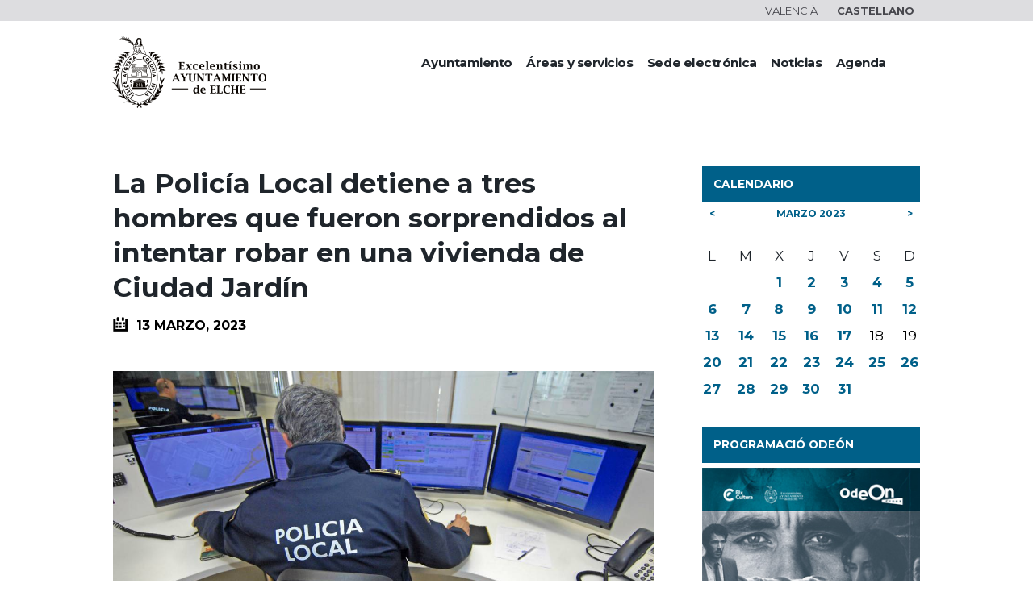

--- FILE ---
content_type: text/html; charset=UTF-8
request_url: https://www.elche.es/2023/03/la-policia-local-detiene-a-tres-hombres-que-fueron-sorprendidos-al-intentar-robar-en-una-vivienda-de-ciudad-jardin/
body_size: 29277
content:
<!DOCTYPE html>
<html lang="es-ES">
<head>
	
	<script>
document.addEventListener('DOMContentLoaded', function () {
  // Lista de subdominios que quieres interceptar
  const subdominios = [
    //'sede.elche.es',
    'aplicaciones.elche.es',
    'app.elche.es',
    'citapreviaomac.elche.es'
    // puedes añadir más si lo necesitas
  ];

  // Selector de todos los enlaces de la página
  const enlaces = document.querySelectorAll('a[href]');

  enlaces.forEach(function (enlace) {
    const href = enlace.getAttribute('href');

    // Verifica si el href contiene alguno de los subdominios bloqueados
    const esSubdominioRestringido = subdominios.some(function (sub) {
      return href.includes(sub);
    });

    if (esSubdominioRestringido) {
      enlace.addEventListener('click', function (e) {
        e.preventDefault();

        // Redirigir a una página alternativa temporal
        window.location.href = 'https://www.elche.es/actualidad-ciber-ataque-elche/';
      });
    }
  });
});
</script>
	
		<!-- Google tag (gtag.js) -->
<script async src="https://www.googletagmanager.com/gtag/js?id=G-TX685JJSLK"></script>
<script>
  window.dataLayer = window.dataLayer || [];
  function gtag(){dataLayer.push(arguments);}
  gtag('js', new Date());

  gtag('config', 'G-TX685JJSLK');
</script>
	<meta charset="UTF-8" />
	<meta name="viewport" content="width=device-width, initial-scale=1, maximum-scale=1">
	<meta name="format-detection" content="telephone=no">

	<link rel="profile" href="https://gmpg.org/xfn/11" />
	<link rel="pingback" href="https://www.elche.es/xmlrpc.php" />

	<script src="//cdn.jsdelivr.net/webshim/1.14.5/polyfiller.js"></script>
<script>
    webshims.setOptions('forms-ext', {types: 'date'});
webshims.polyfill('forms forms-ext');
</script>

	<link rel="icon" type="image/x-icon" href="https://www.elche.es/wp-content/themes/citygov/skins/citygov/images/favicon.ico" /><title>Detención de tres hombrespor robo &#x2d; Ayuntamiento de Elche</title>
	<style>img:is([sizes="auto" i], [sizes^="auto," i]) { contain-intrinsic-size: 3000px 1500px }</style>
	<link rel="alternate" hreflang="es" href="https://www.elche.es/2023/03/la-policia-local-detiene-a-tres-hombres-que-fueron-sorprendidos-al-intentar-robar-en-una-vivienda-de-ciudad-jardin/" />
<link rel="alternate" hreflang="va" href="https://www.elche.es/va/2023/03/la-policia-local-dete-tres-homes-que-van-ser-sorpresos-en-intentar-robar-en-un-habitatge-de-ciutat-jardi/" />
<link rel="alternate" hreflang="x-default" href="https://www.elche.es/2023/03/la-policia-local-detiene-a-tres-hombres-que-fueron-sorprendidos-al-intentar-robar-en-una-vivienda-de-ciudad-jardin/" />

<!-- The SEO Framework por Sybre Waaijer -->
<meta name="robots" content="max-snippet:-1,max-image-preview:large,max-video-preview:-1" />
<link rel="canonical" href="https://www.elche.es/2023/03/la-policia-local-detiene-a-tres-hombres-que-fueron-sorprendidos-al-intentar-robar-en-una-vivienda-de-ciudad-jardin/" />
<meta name="description" content="La Policía Local detiene a tres hombres que fueron sorprendidos al intentar robar en una vivienda de Ciudad Jardín" />
<meta property="og:type" content="article" />
<meta property="og:locale" content="es_ES" />
<meta property="og:site_name" content="Ayuntamiento de Elche" />
<meta property="og:title" content="Detención de tres hombrespor robo" />
<meta property="og:description" content="La Policía Local detiene a tres hombres que fueron sorprendidos al intentar robar en una vivienda de Ciudad Jardín" />
<meta property="og:url" content="https://www.elche.es/2023/03/la-policia-local-detiene-a-tres-hombres-que-fueron-sorprendidos-al-intentar-robar-en-una-vivienda-de-ciudad-jardin/" />
<meta property="og:image" content="https://www.elche.es/wp-content/uploads/2020/03/POLICIA-LOCAL.jpg" />
<meta property="og:image:width" content="1240" />
<meta property="og:image:height" content="824" />
<meta property="og:image:alt" content="ALICANTE ELCHE DEPENDENCIA DE LA POLICA LOCAL DE ELCHE FOTO: DANIEL MADRIGAL" />
<meta property="article:published_time" content="2023-03-13T10:47:51+00:00" />
<meta property="article:modified_time" content="2023-03-13T10:47:51+00:00" />
<meta name="twitter:card" content="summary_large_image" />
<meta name="twitter:title" content="Detención de tres hombrespor robo" />
<meta name="twitter:description" content="La Policía Local detiene a tres hombres que fueron sorprendidos al intentar robar en una vivienda de Ciudad Jardín" />
<meta name="twitter:image" content="https://www.elche.es/wp-content/uploads/2020/03/POLICIA-LOCAL.jpg" />
<meta name="twitter:image:alt" content="ALICANTE ELCHE DEPENDENCIA DE LA POLICA LOCAL DE ELCHE FOTO: DANIEL MADRIGAL" />
<script type="application/ld+json">{"@context":"https://schema.org","@graph":[{"@type":"WebSite","@id":"https://www.elche.es/#/schema/WebSite","url":"https://www.elche.es/","name":"Ayuntamiento de Elche","inLanguage":"es","potentialAction":{"@type":"SearchAction","target":{"@type":"EntryPoint","urlTemplate":"https://www.elche.es/search/{search_term_string}/"},"query-input":"required name=search_term_string"},"publisher":{"@type":"Organization","@id":"https://www.elche.es/#/schema/Organization","name":"Ayuntamiento de Elche","url":"https://www.elche.es/"}},{"@type":"WebPage","@id":"https://www.elche.es/2023/03/la-policia-local-detiene-a-tres-hombres-que-fueron-sorprendidos-al-intentar-robar-en-una-vivienda-de-ciudad-jardin/","url":"https://www.elche.es/2023/03/la-policia-local-detiene-a-tres-hombres-que-fueron-sorprendidos-al-intentar-robar-en-una-vivienda-de-ciudad-jardin/","name":"Detención de tres hombrespor robo &#x2d; Ayuntamiento de Elche","description":"La Policía Local detiene a tres hombres que fueron sorprendidos al intentar robar en una vivienda de Ciudad Jardín","inLanguage":"es","isPartOf":{"@id":"https://www.elche.es/#/schema/WebSite"},"breadcrumb":{"@type":"BreadcrumbList","@id":"https://www.elche.es/#/schema/BreadcrumbList","itemListElement":[{"@type":"ListItem","position":1,"item":"https://www.elche.es/","name":"Ayuntamiento de Elche"},{"@type":"ListItem","position":2,"item":"https://www.elche.es/categoria/breves/","name":"Categoría: Breves"},{"@type":"ListItem","position":3,"name":"Detención de tres hombrespor robo"}]},"potentialAction":{"@type":"ReadAction","target":"https://www.elche.es/2023/03/la-policia-local-detiene-a-tres-hombres-que-fueron-sorprendidos-al-intentar-robar-en-una-vivienda-de-ciudad-jardin/"},"datePublished":"2023-03-13T10:47:51+00:00","dateModified":"2023-03-13T10:47:51+00:00","author":{"@type":"Person","@id":"https://www.elche.es/#/schema/Person/2b0cb3936e0dfabf24859b159f5e7a85","name":"comunicacion"}}]}</script>
<!-- / The SEO Framework por Sybre Waaijer | 13.41ms meta | 1.90ms boot -->

<link rel='dns-prefetch' href='//static.addtoany.com' />
<link rel='dns-prefetch' href='//fonts.googleapis.com' />
<link rel="alternate" type="application/rss+xml" title="Ayuntamiento de Elche &raquo; Feed" href="https://www.elche.es/feed/" />
<link rel="alternate" type="application/rss+xml" title="Ayuntamiento de Elche &raquo; Feed de los comentarios" href="https://www.elche.es/comments/feed/" />
<link rel="alternate" type="text/calendar" title="Ayuntamiento de Elche &raquo; iCal Feed" href="https://www.elche.es/calendario-eventos-elche/?ical=1" />
<meta property="og:image" content="https://www.elche.es/wp-content/uploads/2020/03/POLICIA-LOCAL.jpg"/>
<script type="text/javascript">
/* <![CDATA[ */
window._wpemojiSettings = {"baseUrl":"https:\/\/s.w.org\/images\/core\/emoji\/16.0.1\/72x72\/","ext":".png","svgUrl":"https:\/\/s.w.org\/images\/core\/emoji\/16.0.1\/svg\/","svgExt":".svg","source":{"concatemoji":"https:\/\/www.elche.es\/wp-includes\/js\/wp-emoji-release.min.js?ver=6.8.3"}};
/*! This file is auto-generated */
!function(s,n){var o,i,e;function c(e){try{var t={supportTests:e,timestamp:(new Date).valueOf()};sessionStorage.setItem(o,JSON.stringify(t))}catch(e){}}function p(e,t,n){e.clearRect(0,0,e.canvas.width,e.canvas.height),e.fillText(t,0,0);var t=new Uint32Array(e.getImageData(0,0,e.canvas.width,e.canvas.height).data),a=(e.clearRect(0,0,e.canvas.width,e.canvas.height),e.fillText(n,0,0),new Uint32Array(e.getImageData(0,0,e.canvas.width,e.canvas.height).data));return t.every(function(e,t){return e===a[t]})}function u(e,t){e.clearRect(0,0,e.canvas.width,e.canvas.height),e.fillText(t,0,0);for(var n=e.getImageData(16,16,1,1),a=0;a<n.data.length;a++)if(0!==n.data[a])return!1;return!0}function f(e,t,n,a){switch(t){case"flag":return n(e,"\ud83c\udff3\ufe0f\u200d\u26a7\ufe0f","\ud83c\udff3\ufe0f\u200b\u26a7\ufe0f")?!1:!n(e,"\ud83c\udde8\ud83c\uddf6","\ud83c\udde8\u200b\ud83c\uddf6")&&!n(e,"\ud83c\udff4\udb40\udc67\udb40\udc62\udb40\udc65\udb40\udc6e\udb40\udc67\udb40\udc7f","\ud83c\udff4\u200b\udb40\udc67\u200b\udb40\udc62\u200b\udb40\udc65\u200b\udb40\udc6e\u200b\udb40\udc67\u200b\udb40\udc7f");case"emoji":return!a(e,"\ud83e\udedf")}return!1}function g(e,t,n,a){var r="undefined"!=typeof WorkerGlobalScope&&self instanceof WorkerGlobalScope?new OffscreenCanvas(300,150):s.createElement("canvas"),o=r.getContext("2d",{willReadFrequently:!0}),i=(o.textBaseline="top",o.font="600 32px Arial",{});return e.forEach(function(e){i[e]=t(o,e,n,a)}),i}function t(e){var t=s.createElement("script");t.src=e,t.defer=!0,s.head.appendChild(t)}"undefined"!=typeof Promise&&(o="wpEmojiSettingsSupports",i=["flag","emoji"],n.supports={everything:!0,everythingExceptFlag:!0},e=new Promise(function(e){s.addEventListener("DOMContentLoaded",e,{once:!0})}),new Promise(function(t){var n=function(){try{var e=JSON.parse(sessionStorage.getItem(o));if("object"==typeof e&&"number"==typeof e.timestamp&&(new Date).valueOf()<e.timestamp+604800&&"object"==typeof e.supportTests)return e.supportTests}catch(e){}return null}();if(!n){if("undefined"!=typeof Worker&&"undefined"!=typeof OffscreenCanvas&&"undefined"!=typeof URL&&URL.createObjectURL&&"undefined"!=typeof Blob)try{var e="postMessage("+g.toString()+"("+[JSON.stringify(i),f.toString(),p.toString(),u.toString()].join(",")+"));",a=new Blob([e],{type:"text/javascript"}),r=new Worker(URL.createObjectURL(a),{name:"wpTestEmojiSupports"});return void(r.onmessage=function(e){c(n=e.data),r.terminate(),t(n)})}catch(e){}c(n=g(i,f,p,u))}t(n)}).then(function(e){for(var t in e)n.supports[t]=e[t],n.supports.everything=n.supports.everything&&n.supports[t],"flag"!==t&&(n.supports.everythingExceptFlag=n.supports.everythingExceptFlag&&n.supports[t]);n.supports.everythingExceptFlag=n.supports.everythingExceptFlag&&!n.supports.flag,n.DOMReady=!1,n.readyCallback=function(){n.DOMReady=!0}}).then(function(){return e}).then(function(){var e;n.supports.everything||(n.readyCallback(),(e=n.source||{}).concatemoji?t(e.concatemoji):e.wpemoji&&e.twemoji&&(t(e.twemoji),t(e.wpemoji)))}))}((window,document),window._wpemojiSettings);
/* ]]> */
</script>
<link rel='stylesheet' id='sbs-openstreetmap-wpbakery-editor-css' href='https://www.elche.es/wp-content/plugins/stepbyteservice-openstreetmap/includes/../assets/css/wpbakeryeditor.min.css?ver=1.2.0' type='text/css' media='all' />
<link rel='stylesheet' id='tribe-events-pro-mini-calendar-block-styles-css' href='https://www.elche.es/wp-content/plugins/events-calendar-pro/build/css/tribe-events-pro-mini-calendar-block.css?ver=7.6.0.1' type='text/css' media='all' />
<style id='wp-emoji-styles-inline-css' type='text/css'>

	img.wp-smiley, img.emoji {
		display: inline !important;
		border: none !important;
		box-shadow: none !important;
		height: 1em !important;
		width: 1em !important;
		margin: 0 0.07em !important;
		vertical-align: -0.1em !important;
		background: none !important;
		padding: 0 !important;
	}
</style>
<style id='wp-block-library-inline-css' type='text/css'>
:root{--wp-admin-theme-color:#007cba;--wp-admin-theme-color--rgb:0,124,186;--wp-admin-theme-color-darker-10:#006ba1;--wp-admin-theme-color-darker-10--rgb:0,107,161;--wp-admin-theme-color-darker-20:#005a87;--wp-admin-theme-color-darker-20--rgb:0,90,135;--wp-admin-border-width-focus:2px;--wp-block-synced-color:#7a00df;--wp-block-synced-color--rgb:122,0,223;--wp-bound-block-color:var(--wp-block-synced-color)}@media (min-resolution:192dpi){:root{--wp-admin-border-width-focus:1.5px}}.wp-element-button{cursor:pointer}:root{--wp--preset--font-size--normal:16px;--wp--preset--font-size--huge:42px}:root .has-very-light-gray-background-color{background-color:#eee}:root .has-very-dark-gray-background-color{background-color:#313131}:root .has-very-light-gray-color{color:#eee}:root .has-very-dark-gray-color{color:#313131}:root .has-vivid-green-cyan-to-vivid-cyan-blue-gradient-background{background:linear-gradient(135deg,#00d084,#0693e3)}:root .has-purple-crush-gradient-background{background:linear-gradient(135deg,#34e2e4,#4721fb 50%,#ab1dfe)}:root .has-hazy-dawn-gradient-background{background:linear-gradient(135deg,#faaca8,#dad0ec)}:root .has-subdued-olive-gradient-background{background:linear-gradient(135deg,#fafae1,#67a671)}:root .has-atomic-cream-gradient-background{background:linear-gradient(135deg,#fdd79a,#004a59)}:root .has-nightshade-gradient-background{background:linear-gradient(135deg,#330968,#31cdcf)}:root .has-midnight-gradient-background{background:linear-gradient(135deg,#020381,#2874fc)}.has-regular-font-size{font-size:1em}.has-larger-font-size{font-size:2.625em}.has-normal-font-size{font-size:var(--wp--preset--font-size--normal)}.has-huge-font-size{font-size:var(--wp--preset--font-size--huge)}.has-text-align-center{text-align:center}.has-text-align-left{text-align:left}.has-text-align-right{text-align:right}#end-resizable-editor-section{display:none}.aligncenter{clear:both}.items-justified-left{justify-content:flex-start}.items-justified-center{justify-content:center}.items-justified-right{justify-content:flex-end}.items-justified-space-between{justify-content:space-between}.screen-reader-text{border:0;clip-path:inset(50%);height:1px;margin:-1px;overflow:hidden;padding:0;position:absolute;width:1px;word-wrap:normal!important}.screen-reader-text:focus{background-color:#ddd;clip-path:none;color:#444;display:block;font-size:1em;height:auto;left:5px;line-height:normal;padding:15px 23px 14px;text-decoration:none;top:5px;width:auto;z-index:100000}html :where(.has-border-color){border-style:solid}html :where([style*=border-top-color]){border-top-style:solid}html :where([style*=border-right-color]){border-right-style:solid}html :where([style*=border-bottom-color]){border-bottom-style:solid}html :where([style*=border-left-color]){border-left-style:solid}html :where([style*=border-width]){border-style:solid}html :where([style*=border-top-width]){border-top-style:solid}html :where([style*=border-right-width]){border-right-style:solid}html :where([style*=border-bottom-width]){border-bottom-style:solid}html :where([style*=border-left-width]){border-left-style:solid}html :where(img[class*=wp-image-]){height:auto;max-width:100%}:where(figure){margin:0 0 1em}html :where(.is-position-sticky){--wp-admin--admin-bar--position-offset:var(--wp-admin--admin-bar--height,0px)}@media screen and (max-width:600px){html :where(.is-position-sticky){--wp-admin--admin-bar--position-offset:0px}}
</style>
<style id='classic-theme-styles-inline-css' type='text/css'>
/*! This file is auto-generated */
.wp-block-button__link{color:#fff;background-color:#32373c;border-radius:9999px;box-shadow:none;text-decoration:none;padding:calc(.667em + 2px) calc(1.333em + 2px);font-size:1.125em}.wp-block-file__button{background:#32373c;color:#fff;text-decoration:none}
</style>
<link rel='stylesheet' id='contact-form-7-css' href='https://www.elche.es/wp-content/plugins/contact-form-7/includes/css/styles.css?ver=6.0.6' type='text/css' media='all' />
<link rel='stylesheet' id='wpdm-fonticon-css' href='https://www.elche.es/wp-content/plugins/download-manager/assets/wpdm-iconfont/css/wpdm-icons.css?ver=6.8.3' type='text/css' media='all' />
<link rel='stylesheet' id='wpdm-front-css' href='https://www.elche.es/wp-content/plugins/download-manager/assets/css/front.min.css?ver=6.8.3' type='text/css' media='all' />
<link rel='stylesheet' id='searchandfilter-css' href='https://www.elche.es/wp-content/plugins/search-filter/style.css?ver=1' type='text/css' media='all' />
<link rel='stylesheet' id='wpml-legacy-dropdown-0-css' href='https://www.elche.es/wp-content/plugins/sitepress-multilingual-cms/templates/language-switchers/legacy-dropdown/style.min.css?ver=1' type='text/css' media='all' />
<style id='wpml-legacy-dropdown-0-inline-css' type='text/css'>
.wpml-ls-statics-shortcode_actions{background-color:#eeeeee;}.wpml-ls-statics-shortcode_actions, .wpml-ls-statics-shortcode_actions .wpml-ls-sub-menu, .wpml-ls-statics-shortcode_actions a {border-color:#cdcdcd;}.wpml-ls-statics-shortcode_actions a, .wpml-ls-statics-shortcode_actions .wpml-ls-sub-menu a, .wpml-ls-statics-shortcode_actions .wpml-ls-sub-menu a:link, .wpml-ls-statics-shortcode_actions li:not(.wpml-ls-current-language) .wpml-ls-link, .wpml-ls-statics-shortcode_actions li:not(.wpml-ls-current-language) .wpml-ls-link:link {color:#444444;background-color:#ffffff;}.wpml-ls-statics-shortcode_actions .wpml-ls-sub-menu a:hover,.wpml-ls-statics-shortcode_actions .wpml-ls-sub-menu a:focus, .wpml-ls-statics-shortcode_actions .wpml-ls-sub-menu a:link:hover, .wpml-ls-statics-shortcode_actions .wpml-ls-sub-menu a:link:focus {color:#000000;background-color:#eeeeee;}.wpml-ls-statics-shortcode_actions .wpml-ls-current-language > a {color:#444444;background-color:#ffffff;}.wpml-ls-statics-shortcode_actions .wpml-ls-current-language:hover>a, .wpml-ls-statics-shortcode_actions .wpml-ls-current-language>a:focus {color:#000000;background-color:#eeeeee;}
</style>
<link rel='stylesheet' id='citygov-font-google_fonts-style-css' href='https://fonts.googleapis.com/css?family=Montserrat:300,300italic,400,400italic,700,700italic|Hind:400,500|Damion&#038;subset=latin,latin-ext' type='text/css' media='all' />
<link rel='stylesheet' id='citygov-fontello-style-css' href='https://www.elche.es/wp-content/themes/citygov/css/fontello/css/fontello.min.css' type='text/css' media='all' />
<link rel='stylesheet' id='citygov-main-style-css' href='https://www.elche.es/wp-content/themes/citygov/style.css' type='text/css' media='all' />
<link rel='stylesheet' id='citygov-animation-style-css' href='https://www.elche.es/wp-content/themes/citygov/fw/css/core.animation.css' type='text/css' media='all' />
<link rel='stylesheet' id='citygov-shortcodes-style-css' href='https://www.elche.es/wp-content/themes/citygov/shortcodes/theme.shortcodes.css' type='text/css' media='all' />
<link rel='stylesheet' id='citygov-plugin.buddypress-style-css' href='https://www.elche.es/wp-content/themes/citygov/css/plugin.buddypress.min.css' type='text/css' media='all' />
<link rel='stylesheet' id='citygov-plugin.tribe-events-style-css' href='https://www.elche.es/wp-content/themes/citygov/css/plugin.tribe-events.min.css' type='text/css' media='all' />
<link rel='stylesheet' id='citygov-skin-style-css' href='https://www.elche.es/wp-content/themes/citygov/skins/citygov/skin.css' type='text/css' media='all' />
<link rel='stylesheet' id='citygov-custom-style-css' href='https://www.elche.es/wp-content/themes/citygov/fw/css/custom-style.css' type='text/css' media='all' />
<style id='citygov-custom-style-inline-css' type='text/css'>
  .sidebar_outer_logo .logo_main,.top_panel_wrap .logo_main,.top_panel_wrap .logo_fixed{height:50px} .contacts_wrap .logo img{height:30px}
</style>
<link rel='stylesheet' id='citygov-responsive-style-css' href='https://www.elche.es/wp-content/themes/citygov/css/responsive.css' type='text/css' media='all' />
<link rel='stylesheet' id='theme-skin-responsive-style-css' href='https://www.elche.es/wp-content/themes/citygov/skins/citygov/skin.responsive.css' type='text/css' media='all' />
<link rel='stylesheet' id='mediaelement-css' href='https://www.elche.es/wp-includes/js/mediaelement/mediaelementplayer-legacy.min.css?ver=4.2.17' type='text/css' media='all' />
<link rel='stylesheet' id='wp-mediaelement-css' href='https://www.elche.es/wp-includes/js/mediaelement/wp-mediaelement.min.css?ver=6.8.3' type='text/css' media='all' />
<link rel='stylesheet' id='tablepress-default-css' href='https://www.elche.es/wp-content/tablepress-combined.min.css?ver=21' type='text/css' media='all' />
<link rel='stylesheet' id='js_composer_front-css' href='https://www.elche.es/wp-content/plugins/js_composer/assets/css/js_composer.min.css?ver=7.8' type='text/css' media='all' />
<link rel='stylesheet' id='js_composer_custom_css-css' href='//www.elche.es/wp-content/uploads/js_composer/custom.css?ver=7.8' type='text/css' media='all' />
<link rel='stylesheet' id='addtoany-css' href='https://www.elche.es/wp-content/plugins/add-to-any/addtoany.min.css?ver=1.16' type='text/css' media='all' />
<link rel='stylesheet' id='moove_gdpr_frontend-css' href='https://www.elche.es/wp-content/plugins/gdpr-cookie-compliance/dist/styles/gdpr-main.css?ver=4.16.1' type='text/css' media='all' />
<style id='moove_gdpr_frontend-inline-css' type='text/css'>
				#moove_gdpr_cookie_info_bar .moove-gdpr-info-bar-container .moove-gdpr-info-bar-content a.mgbutton.moove-gdpr-infobar-reject-btn, 
				#moove_gdpr_cookie_info_bar .moove-gdpr-info-bar-container .moove-gdpr-info-bar-content button.mgbutton.moove-gdpr-infobar-reject-btn {
					background-color: transparent;
				   box-shadow: inset 0 0 0 1px currentColor;
				   opacity: .7;
				   color: #202020;
				}

				#moove_gdpr_cookie_info_bar .moove-gdpr-info-bar-container .moove-gdpr-info-bar-content a.mgbutton.moove-gdpr-infobar-reject-btn:hover, 
				#moove_gdpr_cookie_info_bar .moove-gdpr-info-bar-container .moove-gdpr-info-bar-content button.mgbutton.moove-gdpr-infobar-reject-btn:hover {
					background-color: #202020;
					box-shadow: none;
					color: #fff;
					opacity: 1;
				}

				#moove_gdpr_cookie_info_bar:not(.gdpr-full-screen-infobar).moove-gdpr-dark-scheme .moove-gdpr-info-bar-container .moove-gdpr-info-bar-content a.mgbutton.moove-gdpr-infobar-reject-btn, #moove_gdpr_cookie_info_bar:not(.gdpr-full-screen-infobar).moove-gdpr-dark-scheme .moove-gdpr-info-bar-container .moove-gdpr-info-bar-content button.mgbutton.moove-gdpr-infobar-reject-btn {
					background-color: transparent;
				   box-shadow: inset 0 0 0 1px currentColor;
				   opacity: .7;
				   color: #fff;
				}

				#moove_gdpr_cookie_info_bar:not(.gdpr-full-screen-infobar).moove-gdpr-dark-scheme .moove-gdpr-info-bar-container .moove-gdpr-info-bar-content a.mgbutton.moove-gdpr-infobar-reject-btn:hover, #moove_gdpr_cookie_info_bar:not(.gdpr-full-screen-infobar).moove-gdpr-dark-scheme .moove-gdpr-info-bar-container .moove-gdpr-info-bar-content button.mgbutton.moove-gdpr-infobar-reject-btn:hover {
					box-shadow: none;
				   opacity: 1;
				   color: #202020;
				   background-color: #fff;
				}
			#moove_gdpr_cookie_modal,#moove_gdpr_cookie_info_bar,.gdpr_cookie_settings_shortcode_content{font-family:Nunito,sans-serif}#moove_gdpr_save_popup_settings_button{background-color:#373737;color:#fff}#moove_gdpr_save_popup_settings_button:hover{background-color:#000}#moove_gdpr_cookie_info_bar .moove-gdpr-info-bar-container .moove-gdpr-info-bar-content a.mgbutton,#moove_gdpr_cookie_info_bar .moove-gdpr-info-bar-container .moove-gdpr-info-bar-content button.mgbutton{background-color:#cddff8}#moove_gdpr_cookie_modal .moove-gdpr-modal-content .moove-gdpr-modal-footer-content .moove-gdpr-button-holder a.mgbutton,#moove_gdpr_cookie_modal .moove-gdpr-modal-content .moove-gdpr-modal-footer-content .moove-gdpr-button-holder button.mgbutton,.gdpr_cookie_settings_shortcode_content .gdpr-shr-button.button-green{background-color:#cddff8;border-color:#cddff8}#moove_gdpr_cookie_modal .moove-gdpr-modal-content .moove-gdpr-modal-footer-content .moove-gdpr-button-holder a.mgbutton:hover,#moove_gdpr_cookie_modal .moove-gdpr-modal-content .moove-gdpr-modal-footer-content .moove-gdpr-button-holder button.mgbutton:hover,.gdpr_cookie_settings_shortcode_content .gdpr-shr-button.button-green:hover{background-color:#fff;color:#cddff8}#moove_gdpr_cookie_modal .moove-gdpr-modal-content .moove-gdpr-modal-close i,#moove_gdpr_cookie_modal .moove-gdpr-modal-content .moove-gdpr-modal-close span.gdpr-icon{background-color:#cddff8;border:1px solid #cddff8}#moove_gdpr_cookie_info_bar span.change-settings-button.focus-g,#moove_gdpr_cookie_info_bar span.change-settings-button:focus,#moove_gdpr_cookie_info_bar button.change-settings-button.focus-g,#moove_gdpr_cookie_info_bar button.change-settings-button:focus{-webkit-box-shadow:0 0 1px 3px #cddff8;-moz-box-shadow:0 0 1px 3px #cddff8;box-shadow:0 0 1px 3px #cddff8}#moove_gdpr_cookie_modal .moove-gdpr-modal-content .moove-gdpr-modal-close i:hover,#moove_gdpr_cookie_modal .moove-gdpr-modal-content .moove-gdpr-modal-close span.gdpr-icon:hover,#moove_gdpr_cookie_info_bar span[data-href]>u.change-settings-button{color:#cddff8}#moove_gdpr_cookie_modal .moove-gdpr-modal-content .moove-gdpr-modal-left-content #moove-gdpr-menu li.menu-item-selected a span.gdpr-icon,#moove_gdpr_cookie_modal .moove-gdpr-modal-content .moove-gdpr-modal-left-content #moove-gdpr-menu li.menu-item-selected button span.gdpr-icon{color:inherit}#moove_gdpr_cookie_modal .moove-gdpr-modal-content .moove-gdpr-modal-left-content #moove-gdpr-menu li a span.gdpr-icon,#moove_gdpr_cookie_modal .moove-gdpr-modal-content .moove-gdpr-modal-left-content #moove-gdpr-menu li button span.gdpr-icon{color:inherit}#moove_gdpr_cookie_modal .gdpr-acc-link{line-height:0;font-size:0;color:transparent;position:absolute}#moove_gdpr_cookie_modal .moove-gdpr-modal-content .moove-gdpr-modal-close:hover i,#moove_gdpr_cookie_modal .moove-gdpr-modal-content .moove-gdpr-modal-left-content #moove-gdpr-menu li a,#moove_gdpr_cookie_modal .moove-gdpr-modal-content .moove-gdpr-modal-left-content #moove-gdpr-menu li button,#moove_gdpr_cookie_modal .moove-gdpr-modal-content .moove-gdpr-modal-left-content #moove-gdpr-menu li button i,#moove_gdpr_cookie_modal .moove-gdpr-modal-content .moove-gdpr-modal-left-content #moove-gdpr-menu li a i,#moove_gdpr_cookie_modal .moove-gdpr-modal-content .moove-gdpr-tab-main .moove-gdpr-tab-main-content a:hover,#moove_gdpr_cookie_info_bar.moove-gdpr-dark-scheme .moove-gdpr-info-bar-container .moove-gdpr-info-bar-content a.mgbutton:hover,#moove_gdpr_cookie_info_bar.moove-gdpr-dark-scheme .moove-gdpr-info-bar-container .moove-gdpr-info-bar-content button.mgbutton:hover,#moove_gdpr_cookie_info_bar.moove-gdpr-dark-scheme .moove-gdpr-info-bar-container .moove-gdpr-info-bar-content a:hover,#moove_gdpr_cookie_info_bar.moove-gdpr-dark-scheme .moove-gdpr-info-bar-container .moove-gdpr-info-bar-content button:hover,#moove_gdpr_cookie_info_bar.moove-gdpr-dark-scheme .moove-gdpr-info-bar-container .moove-gdpr-info-bar-content span.change-settings-button:hover,#moove_gdpr_cookie_info_bar.moove-gdpr-dark-scheme .moove-gdpr-info-bar-container .moove-gdpr-info-bar-content button.change-settings-button:hover,#moove_gdpr_cookie_info_bar.moove-gdpr-dark-scheme .moove-gdpr-info-bar-container .moove-gdpr-info-bar-content u.change-settings-button:hover,#moove_gdpr_cookie_info_bar span[data-href]>u.change-settings-button,#moove_gdpr_cookie_info_bar.moove-gdpr-dark-scheme .moove-gdpr-info-bar-container .moove-gdpr-info-bar-content a.mgbutton.focus-g,#moove_gdpr_cookie_info_bar.moove-gdpr-dark-scheme .moove-gdpr-info-bar-container .moove-gdpr-info-bar-content button.mgbutton.focus-g,#moove_gdpr_cookie_info_bar.moove-gdpr-dark-scheme .moove-gdpr-info-bar-container .moove-gdpr-info-bar-content a.focus-g,#moove_gdpr_cookie_info_bar.moove-gdpr-dark-scheme .moove-gdpr-info-bar-container .moove-gdpr-info-bar-content button.focus-g,#moove_gdpr_cookie_info_bar.moove-gdpr-dark-scheme .moove-gdpr-info-bar-container .moove-gdpr-info-bar-content a.mgbutton:focus,#moove_gdpr_cookie_info_bar.moove-gdpr-dark-scheme .moove-gdpr-info-bar-container .moove-gdpr-info-bar-content button.mgbutton:focus,#moove_gdpr_cookie_info_bar.moove-gdpr-dark-scheme .moove-gdpr-info-bar-container .moove-gdpr-info-bar-content a:focus,#moove_gdpr_cookie_info_bar.moove-gdpr-dark-scheme .moove-gdpr-info-bar-container .moove-gdpr-info-bar-content button:focus,#moove_gdpr_cookie_info_bar.moove-gdpr-dark-scheme .moove-gdpr-info-bar-container .moove-gdpr-info-bar-content span.change-settings-button.focus-g,span.change-settings-button:focus,button.change-settings-button.focus-g,button.change-settings-button:focus,#moove_gdpr_cookie_info_bar.moove-gdpr-dark-scheme .moove-gdpr-info-bar-container .moove-gdpr-info-bar-content u.change-settings-button.focus-g,#moove_gdpr_cookie_info_bar.moove-gdpr-dark-scheme .moove-gdpr-info-bar-container .moove-gdpr-info-bar-content u.change-settings-button:focus{color:#cddff8}#moove_gdpr_cookie_modal .moove-gdpr-branding.focus-g span,#moove_gdpr_cookie_modal .moove-gdpr-modal-content .moove-gdpr-tab-main a.focus-g{color:#cddff8}#moove_gdpr_cookie_modal.gdpr_lightbox-hide{display:none}
</style>
<!--n2css--><!--n2js--><script type="text/javascript" id="wpml-cookie-js-extra">
/* <![CDATA[ */
var wpml_cookies = {"wp-wpml_current_language":{"value":"es","expires":1,"path":"\/"}};
var wpml_cookies = {"wp-wpml_current_language":{"value":"es","expires":1,"path":"\/"}};
/* ]]> */
</script>
<script type="text/javascript" src="https://www.elche.es/wp-content/plugins/sitepress-multilingual-cms/res/js/cookies/language-cookie.js?ver=476000" id="wpml-cookie-js" defer="defer" data-wp-strategy="defer"></script>
<script type="text/javascript" id="addtoany-core-js-before">
/* <![CDATA[ */
window.a2a_config=window.a2a_config||{};a2a_config.callbacks=[];a2a_config.overlays=[];a2a_config.templates={};a2a_localize = {
	Share: "Compartir",
	Save: "Guardar",
	Subscribe: "Suscribir",
	Email: "Correo electrónico",
	Bookmark: "Marcador",
	ShowAll: "Mostrar todo",
	ShowLess: "Mostrar menos",
	FindServices: "Encontrar servicio(s)",
	FindAnyServiceToAddTo: "Encuentra al instante cualquier servicio para añadir a",
	PoweredBy: "Funciona con",
	ShareViaEmail: "Compartir por correo electrónico",
	SubscribeViaEmail: "Suscribirse a través de correo electrónico",
	BookmarkInYourBrowser: "Añadir a marcadores de tu navegador",
	BookmarkInstructions: "Presiona «Ctrl+D» o «\u2318+D» para añadir esta página a marcadores",
	AddToYourFavorites: "Añadir a tus favoritos",
	SendFromWebOrProgram: "Enviar desde cualquier dirección o programa de correo electrónico ",
	EmailProgram: "Programa de correo electrónico",
	More: "Más&#8230;",
	ThanksForSharing: "¡Gracias por compartir!",
	ThanksForFollowing: "¡Gracias por seguirnos!"
};
/* ]]> */
</script>
<script type="text/javascript" defer src="https://static.addtoany.com/menu/page.js" id="addtoany-core-js"></script>
<script type="text/javascript" src="https://www.elche.es/wp-includes/js/jquery/jquery.min.js?ver=3.7.1" id="jquery-core-js"></script>
<script type="text/javascript" src="https://www.elche.es/wp-includes/js/jquery/jquery-migrate.min.js?ver=3.4.1" id="jquery-migrate-js"></script>
<script type="text/javascript" defer src="https://www.elche.es/wp-content/plugins/add-to-any/addtoany.min.js?ver=1.1" id="addtoany-jquery-js"></script>
<script type="text/javascript" src="https://www.elche.es/wp-content/plugins/download-manager/assets/js/wpdm.min.js?ver=6.8.3" id="wpdm-frontend-js-js"></script>
<script type="text/javascript" id="wpdm-frontjs-js-extra">
/* <![CDATA[ */
var wpdm_url = {"home":"https:\/\/www.elche.es\/","site":"https:\/\/www.elche.es\/","ajax":"https:\/\/www.elche.es\/wp-admin\/admin-ajax.php"};
var wpdm_js = {"spinner":"<i class=\"wpdm-icon wpdm-sun wpdm-spin\"><\/i>","client_id":"70de509bf3bd30194c4b25a51e322799"};
var wpdm_strings = {"pass_var":"\u00a1Contrase\u00f1a verificada!","pass_var_q":"Haz clic en el bot\u00f3n siguiente para iniciar la descarga.","start_dl":"Iniciar descarga"};
/* ]]> */
</script>
<script type="text/javascript" src="https://www.elche.es/wp-content/plugins/download-manager/assets/js/front.min.js?ver=3.3.19" id="wpdm-frontjs-js"></script>
<script type="text/javascript" src="https://www.elche.es/wp-content/plugins/sitepress-multilingual-cms/templates/language-switchers/legacy-dropdown/script.min.js?ver=1" id="wpml-legacy-dropdown-0-js"></script>
<script type="text/javascript" src="https://www.elche.es/wp-content/themes/citygov/fw/js/photostack/modernizr.min.js" id="citygov-core-modernizr-script-js"></script>
<script></script><link rel="https://api.w.org/" href="https://www.elche.es/wp-json/" /><link rel="alternate" title="JSON" type="application/json" href="https://www.elche.es/wp-json/wp/v2/posts/241447" /><link rel="EditURI" type="application/rsd+xml" title="RSD" href="https://www.elche.es/xmlrpc.php?rsd" />
<link rel="alternate" title="oEmbed (JSON)" type="application/json+oembed" href="https://www.elche.es/wp-json/oembed/1.0/embed?url=https%3A%2F%2Fwww.elche.es%2F2023%2F03%2Fla-policia-local-detiene-a-tres-hombres-que-fueron-sorprendidos-al-intentar-robar-en-una-vivienda-de-ciudad-jardin%2F" />
<link rel="alternate" title="oEmbed (XML)" type="text/xml+oembed" href="https://www.elche.es/wp-json/oembed/1.0/embed?url=https%3A%2F%2Fwww.elche.es%2F2023%2F03%2Fla-policia-local-detiene-a-tres-hombres-que-fueron-sorprendidos-al-intentar-robar-en-una-vivienda-de-ciudad-jardin%2F&#038;format=xml" />
<meta name="generator" content="WPML ver:4.7.6 stt:2,64;" />

	<script type="text/javascript">var ajaxurl = 'https://www.elche.es/wp-admin/admin-ajax.php';</script>

<meta name="tec-api-version" content="v1"><meta name="tec-api-origin" content="https://www.elche.es"><link rel="alternate" href="https://www.elche.es/wp-json/tribe/events/v1/" /><meta name="generator" content="Powered by WPBakery Page Builder - drag and drop page builder for WordPress."/>
<style type="text/css" id="custom-background-css">
body.custom-background { background-color: #ffffff; }
</style>
	<noscript><style> .wpb_animate_when_almost_visible { opacity: 1; }</style></noscript><meta name="generator" content="WordPress Download Manager 3.3.19" />
                <style>
        /* WPDM Link Template Styles */        </style>
                <style>

            :root {
                --color-primary: #4a8eff;
                --color-primary-rgb: 74, 142, 255;
                --color-primary-hover: #5998ff;
                --color-primary-active: #3281ff;
                --color-secondary: #6c757d;
                --color-secondary-rgb: 108, 117, 125;
                --color-secondary-hover: #6c757d;
                --color-secondary-active: #6c757d;
                --color-success: #018e11;
                --color-success-rgb: 1, 142, 17;
                --color-success-hover: #0aad01;
                --color-success-active: #0c8c01;
                --color-info: #2CA8FF;
                --color-info-rgb: 44, 168, 255;
                --color-info-hover: #2CA8FF;
                --color-info-active: #2CA8FF;
                --color-warning: #FFB236;
                --color-warning-rgb: 255, 178, 54;
                --color-warning-hover: #FFB236;
                --color-warning-active: #FFB236;
                --color-danger: #ff5062;
                --color-danger-rgb: 255, 80, 98;
                --color-danger-hover: #ff5062;
                --color-danger-active: #ff5062;
                --color-green: #30b570;
                --color-blue: #0073ff;
                --color-purple: #8557D3;
                --color-red: #ff5062;
                --color-muted: rgba(69, 89, 122, 0.6);
                --wpdm-font: "Sen", -apple-system, BlinkMacSystemFont, "Segoe UI", Roboto, Helvetica, Arial, sans-serif, "Apple Color Emoji", "Segoe UI Emoji", "Segoe UI Symbol";
            }

            .wpdm-download-link.btn.btn-primary {
                border-radius: 4px;
            }


        </style>
        	<link rel='stylesheet'  href='https://www.elche.es/mod.css?v=824904406' type='text/css' media='all' />
	<link rel='stylesheet'  href='https://www.elche.es/responsive.css' type='text/css' media='all' />
	<link rel='stylesheet'  href='https://www.elche.es/mod_calendar.css' type='text/css' media='all' />
		<link rel='stylesheet'  href='https://www.elche.es/mod2.css?v=1698074033' type='text/css' media='all' />
	
	<!-- Facebook Pixel Code -->
	<script>
	/*!function(f,b,e,v,n,t,s)
	{if(f.fbq)return;n=f.fbq=function(){n.callMethod?
	n.callMethod.apply(n,arguments):n.queue.push(arguments)};
	if(!f._fbq)f._fbq=n;n.push=n;n.loaded=!0;n.version='2.0';
	n.queue=[];t=b.createElement(e);t.async=!0;
	t.src=v;s=b.getElementsByTagName(e)[0];
	s.parentNode.insertBefore(t,s)}(window, document,'script',
	'https://connect.facebook.net/en_US/fbevents.js');
	fbq('init', '299928828276817');
	fbq('track', 'PageView');*/
	</script>
	<!--<noscript><img height="1" width="1" style="display:none"
	src="https://www.facebook.com/tr?id=299928828276817&ev=PageView&noscript=1"
	/></noscript>-->
	<!-- End Facebook Pixel Code 
	<meta name="facebook-domain-verification" content="ga7u7ktv2lpfbymgobxsbx3yxnrdoi" />-->
	<script>
  /*(function(i,s,o,g,r,a,m){i['GoogleAnalyticsObject']=r;i[r]=i[r]||function(){
  (i[r].q=i[r].q||[]).push(arguments)},i[r].l=1*new Date();a=s.createElement(o),
  m=s.getElementsByTagName(o)[0];a.async=1;a.src=g;m.parentNode.insertBefore(a,m)
  })(window,document,'script','https://www.google-analytics.com/analytics.js','ga');

  ga('create', 'UA-42199330-1', 'auto');
  ga('send', 'pageview');*/
		
	

</script>

	
<script type="text/javascript">
window.addEventListener('GdprCookieConsentOnAccept', function (e) {
	//alert(e.detail.wpl_viewed_cookie)
        if(e.detail.wpl_viewed_cookie == 'yes') {
        	if(e.detail.wpl_user_preference.analytics == 'yes') {
                enableGoogleAnalytics('granted');
            }else
				enableGoogleAnalytics('denied');
       }else{
		   
		   enableGoogleAnalytics('denied');
	   }
}, false);
	
window.addEventListener('GdprCookieConsentOnReject', function (e) {
	//alert(e.detail.wpl_viewed_cookie)
        if(e.detail.wpl_viewed_cookie == 'yes') {
        	if(e.detail.wpl_user_preference.analytics == 'yes') {
                enableGoogleAnalytics('granted');
            }else
				enableGoogleAnalytics('denied');
       }else{
		   
		   enableGoogleAnalytics('denied');
	   }
}, false);	
	
var _gaq = [];
function enableGoogleAnalytics(veo) {
   /*	var script = document.createElement("script");
script.src = "https://www.googletagmanager.com/gtag/js?id=G-TX685JJSLK";    
script.async = true;               //set async attribute 
document.getElementsByTagName("head")[0].appendChild(script);

  window.dataLayer = window.dataLayer || [];
  function gtag(){dataLayer.push(arguments);}
  gtag('js', new Date());

  gtag('config', 'G-TX685JJSLK');

	gtag('consent', 'update', {
    'ad_user_data': 'granted',
    'ad_personalization': 'granted',
    'ad_storage': veo,
    'analytics_storage': 'granted'
  });*/
	//alert(veo)
	/*gtag('consent', 'update', {
    'ad_user_data': 'granted',
    'ad_personalization': 'granted',
    'ad_storage': 'granted',
    'analytics_storage': 'granted'
  });*/
//document.write("RESULTADO: "+veo);
}
</script>	
<!-- Script de implantación para www.elche.es -->
<!--
<script async="async" data-insuit-id="insuitlaunch" type="text/javascript" src="https://www--elche--es.insuit.net/i4tservice/insuit-app.js"></script>	
-->	
</head>

<body data-rsssl=1 class="bp-legacy wp-singular post-template-default single single-post postid-241447 single-format-standard custom-background wp-theme-citygov tribe-no-js group-blog citygov_body body_style_wide body_filled theme_skin_citygov article_style_stretch layout_single-standard template_single-standard scheme_original top_panel_show top_panel_above sidebar_show sidebar_right sidebar_outer_hide wpb-js-composer js-comp-ver-7.8 vc_responsive">
		<a id="toc_home" class="sc_anchor" title="Inicio" data-description="&lt;i&gt;Return to Home&lt;/i&gt; - &lt;br&gt;navigate to home page of the site" data-icon="icon-home" data-url="https://www.elche.es/" data-separator="yes"></a><a id="toc_top" class="sc_anchor" title="To Top" data-description="&lt;i&gt;Back to top&lt;/i&gt; - &lt;br&gt;scroll to top of the page" data-icon="icon-double-up" data-url="" data-separator="yes"></a>
	
	
	
	<div class="body_wrap">

		
		<div class="page_wrap">

					
		<div class="top_panel_fixed_wrap"></div>

		<header class="top_panel_wrap top_panel_style_3 scheme_original">
			<div class="top_panel_wrap_inner top_panel_inner_style_3 top_panel_position_above">
			
							<div class="top_panel_top">
					<div class="content_wrap clearfix">
						

<div class="top_panel_top_user_area">
			<ul id="menu_user" class="menu_user_nav">
					<li>
				<a style="font-weight: 500" class="selectorIdiomas" href="https://www.elche.es/va/2023/03/la-policia-local-dete-tres-homes-que-van-ser-sorpresos-en-intentar-robar-en-un-habitatge-de-ciutat-jardi/">Valencià</a> <a style="font-weight: 900" class="selectorIdiomas" href="https://www.elche.es/2023/03/la-policia-local-detiene-a-tres-hombres-que-fueron-sorprendidos-al-intentar-robar-en-una-vivienda-de-ciudad-jardin/">Castellano</a> 				</li>
			
	</ul>

</div>

					</div>
				</div>
			
			<div class="top_panel_middle" >
				<div class="content_wrap">
					<div class="contact_logo veo">
												<div class="logo">
							
														
			<a href="https://www.elche.es/">
				
				
				
				<img src="/corporativo/Logo-ayto-elche-nuevo-2024.png" class="logo_main" alt="" width="215" height="90">
				<img src="/corporativo/Logo-ayto-elche-nuevo-2024.png" class="logo_fixed" alt="" width="215" height="90">
							
			</a>
		</div>
					</div>
                                            <div class="top_panel_top_search"><div class="search_wrap search_style_regular search_state_fixed search_ajax">
						<div class="search_form_wrap">
							<form role="search" method="get" class="search_form" action="https://www.elche.es/">
								<button type="submit" class="search_submit icon-search" title="Empezar búsqueda"></button>
								<input type="text" class="search_field" placeholder="" value="" name="s" />
							</form>
						</div>
						<div class="search_results widget_area scheme_original"><a class="search_results_close icon-cancel"></a><div class="search_results_content"></div></div>
				</div></div>
                    
					<div class="menu_main_wrap">
						<a href="#" class="menu_main_responsive_button icon-menu"></a>
						<nav class="menu_main_nav_area">
							<ul id="menu_main" class="menu_main_nav"><li id="menu-item-2408" class="menu-item menu-item-type-post_type menu-item-object-page menu-item-has-children menu-item-2408"><a href="https://www.elche.es/ayuntamiento-de-elche/">Ayuntamiento</a>
<ul class="sub-menu">
	<li id="menu-item-335101" class="menu-item menu-item-type-custom menu-item-object-custom menu-item-335101"><a href="https://www.elche.es/ayuntamiento-de-elche/">Ayuntamiento</a></li>
	<li id="menu-item-94767" class="menu-item menu-item-type-post_type menu-item-object-page menu-item-94767"><a href="https://www.elche.es/ayuntamiento-de-elche/corporacion-municipal/">Corporacion municipal</a></li>
	<li id="menu-item-87653" class="menu-item menu-item-type-post_type menu-item-object-page menu-item-87653"><a href="https://www.elche.es/ayuntamiento-de-elche/documentos-del-pleno-municipal-y-de-la-junta-de-gobierno-local/">Documentos del Pleno y JGL</a></li>
	<li id="menu-item-201093" class="menu-item menu-item-type-post_type menu-item-object-page menu-item-201093"><a href="https://www.elche.es/una-ciudad-para-vivir/">La Ciudad</a></li>
	<li id="menu-item-200954" class="menu-item menu-item-type-post_type menu-item-object-page menu-item-200954"><a href="https://www.elche.es/transparencia-gobierno-abierto/">Transparencia</a></li>
	<li id="menu-item-137820" class="menu-item menu-item-type-post_type menu-item-object-page menu-item-137820"><a href="https://www.elche.es/ceremonias-civiles/">Ceremonias Civiles</a></li>
</ul>
</li>
<li id="menu-item-923" class="menu-item menu-item-type-post_type menu-item-object-page menu-item-923"><a href="https://www.elche.es/areas/">Áreas y servicios</a></li>
<li id="menu-item-111751" class="menu-item menu-item-type-custom menu-item-object-custom menu-item-has-children menu-item-111751"><a href="https://sede.elche.es/sta/CarpetaPublic/doEvent?APP_CODE=STA&#038;PAGE_CODE=PTS2_HOME&#038;lang=ES">Sede electrónica</a>
<ul class="sub-menu">
	<li id="menu-item-110693" class="menu-item menu-item-type-post_type menu-item-object-page menu-item-110693"><a href="https://www.elche.es/hacienda/autoliquidaciones/">Autoliquidaciones</a></li>
	<li id="menu-item-121254" class="menu-item menu-item-type-custom menu-item-object-custom menu-item-121254"><a href="https://sede.elche.es/sta/CarpetaPublic/doEvent?APP_CODE=STA&#038;PAGE_CODE=CATALOGO">Información de trámites</a></li>
	<li id="menu-item-88135" class="menu-item menu-item-type-post_type menu-item-object-page menu-item-88135"><a href="https://www.elche.es/oficina-municipal-de-atencion-ciudadana-omac/informacion-al-contribuyente/tramites-en-linea/">Tributos</a></li>
	<li id="menu-item-163615" class="menu-item menu-item-type-custom menu-item-object-custom menu-item-163615"><a href="https://sede.elche.es/sta/CarpetaPublic/doEvent?APP_CODE=STA&#038;PAGE_CODE=PTS2_PERFIL_CONTRATANTE">Perfil del contratante</a></li>
	<li id="menu-item-238110" class="menu-item menu-item-type-post_type menu-item-object-page menu-item-238110"><a href="https://www.elche.es/tutoriales-de-la-sede-electronica/">Videotutoriales</a></li>
</ul>
</li>
<li id="menu-item-173564" class="menu-item menu-item-type-post_type menu-item-object-page menu-item-173564"><a href="https://www.elche.es/noticias-elche-2/">Noticias</a></li>
<li id="menu-item-2527" class="menu-item menu-item-type-post_type menu-item-object-page menu-item-has-children menu-item-2527"><a href="https://www.elche.es/agenda/">Agenda</a>
<ul class="sub-menu">
	<li id="menu-item-191823" class="menu-item menu-item-type-custom menu-item-object-custom menu-item-191823"><a href="https://www.elche.es/agenda/">CALENDARIO</a></li>
	<li id="menu-item-135771" class="menu-item menu-item-type-custom menu-item-object-custom menu-item-has-children menu-item-135771"><a>LUGARES</a>
	<ul class="sub-menu">
		<li id="menu-item-135773" class="menu-item menu-item-type-post_type menu-item-object-page menu-item-135773"><a href="https://www.elche.es/cultura/lescorxador-ccc/">L´Escorxador CCC</a></li>
		<li id="menu-item-135772" class="menu-item menu-item-type-post_type menu-item-object-page menu-item-135772"><a href="https://www.elche.es/cultura/cines-odeon/">Cines Odeón</a></li>
		<li id="menu-item-135775" class="menu-item menu-item-type-post_type menu-item-object-page menu-item-135775"><a href="https://www.elche.es/cultura/gran-teatro/">Gran Teatro</a></li>
		<li id="menu-item-135774" class="menu-item menu-item-type-post_type menu-item-object-page menu-item-135774"><a href="https://www.elche.es/cultura/la-llotja/">La Llotja</a></li>
	</ul>
</li>
</ul>
</li>
</ul>						</nav>
					</div>

				</div>
			</div>

			</div>
		</header>

						<div class="top_panel_title top_panel_style_3  breadcrumbs_present scheme_original">
					<div class="top_panel_title_inner top_panel_inner_style_3  breadcrumbs_present_inner">
						<div class="content_wrap">
							<div class="breadcrumbs"><a class="breadcrumbs_item home" href="https://www.elche.es/">Inicio</a><span class="breadcrumbs_delimiter"></span><a class="breadcrumbs_item cat_post" href="https://www.elche.es/categoria/breves/">Breves</a><span class="breadcrumbs_delimiter"></span><span class="breadcrumbs_item current">La Policía Local detiene a tres hombres que...</span></div>						</div>
					</div>
					<div class="content_wrap">
										</div>
				</div>
				
			<div class="page_content_wrap page_paddings_yes">

				<div class="content_wrap"><div class="content"><article class="itemscope post_item post_item_single post_featured_default post_format_standard post-241447 post type-post status-publish format-standard has-post-thumbnail hentry category-breves category-policia-local" itemscope itemtype="http://schema.org/Article">			<h1 itemprop="headline" class="post_title entry-title">La Policía Local detiene a tres hombres que fueron sorprendidos al intentar robar en una vivienda de Ciudad Jardín</h1>
		    <div class="post_info">
            <span
            class="post_info_item post_info_posted">            <a href="https://www.elche.es/2023/03/la-policia-local-detiene-a-tres-hombres-que-fueron-sorprendidos-al-intentar-robar-en-una-vivienda-de-ciudad-jardin/"
               class="post_info_date date updated" itemprop="datePublished" content="2023-03-13 11:47:51">13 Marzo, 2023</a></span>
            
           
        </div>
			<section class="post_featured">
							<div class="post_thumb" data-image="https://www.elche.es/wp-content/uploads/2020/03/POLICIA-LOCAL.jpg" data-title="La Policía Local detiene a tres hombres que fueron sorprendidos al intentar robar en una vivienda de Ciudad Jardín">
					<a class="hover_icon hover_icon_view" href="https://www.elche.es/wp-content/uploads/2020/03/POLICIA-LOCAL.jpg" title="La Policía Local detiene a tres hombres que fueron sorprendidos al intentar robar en una vivienda de Ciudad Jardín"><img class="wp-post-image" width="1170" height="659" alt="La Policía Local detiene a tres hombres que fueron sorprendidos al intentar robar en una vivienda de Ciudad Jardín" src="https://www.elche.es/wp-content/uploads/2020/03/POLICIA-LOCAL-1170x659.jpg" itemprop="image"></a>
				</div>
							</section>
			<section class="post_content" itemprop="articleBody"><div class="wpb-content-wrapper"><div id="SUBTITULAR_NOTICIA" class="vc_row wpb_row vc_row-fluid"><div class="wpb_column vc_column_container vc_col-sm-12"><div class="vc_column-inner"><div class="wpb_wrapper">
	<div class="wpb_text_column wpb_content_element" >
		<div class="wpb_wrapper">
			<hr />
<h4>Un testigo telefoneó al 092, asegurando haber visto a desconocidos merodeando con mazas y diversas herramientas en torno al perímetro del inmueble</h4>
<hr />

		</div>
	</div>
</div></div></div></div><div id="TEXTO_NOTICIA" class="vc_row wpb_row vc_row-fluid"><div class="wpb_column vc_column_container vc_col-sm-12"><div class="vc_column-inner"><div class="wpb_wrapper">
	<div class="wpb_text_column wpb_content_element" >
		<div class="wpb_wrapper">
			<p>La Policía Local de Elche detuvo el 20 de febrero de 2023 a tres hombres de 17, 43 y 58 años que fueron <strong>sorprendidos al intentar acceder a una vivienda situada en Ciudad Jardín</strong> para, presuntamente, sustraer cosas de valor. Un testigo telefoneó a mediodía a la Sala del Operaciones (092) del cuerpo de seguridad municipal asegurando que había visto a tres desconocidos provistos de mazas y diversas herramientas merodeando en torno al perímetro del inmueble.</p>

		</div>
	</div>
</div></div></div></div><div id="DESTACADO_NOTICIA" class="vc_row wpb_row vc_row-fluid"><div class="wpb_column vc_column_container vc_col-sm-12"><div class="vc_column-inner"><div class="wpb_wrapper">
	<div class="wpb_text_column wpb_content_element cuadronoticia" >
		<div class="wpb_wrapper">
			<h5>Los agentes comprobaron a su llegada que la puerta de acceso tenía signos evidentes de haber sido forzada, mientras que el interior de la casa se encontraba revuelto</h5>

		</div>
	</div>
</div></div></div></div><div class="vc_row wpb_row vc_row-fluid"><div class="wpb_column vc_column_container vc_col-sm-12"><div class="vc_column-inner"><div class="wpb_wrapper">
	<div class="wpb_text_column wpb_content_element" >
		<div class="wpb_wrapper">
			<p>Los agentes desplazados al lugar comprobaron enseguida que la puerta de entrada a la casa tenía signos evidentes de haber sido forzada. Y que <strong>el interior de la misma estaba revuelto, con diversos enseres por el suelo</strong>. En ese instante, los policías encontraron a los tres implicados. Además, en la planta superior hallaron una bolsa con varias herramientas y objetos de la vivienda. Los hombres fueron arrestados y trasladados a dependencias policiales.</p>
<hr />

		</div>
	</div>
</div></div></div></div>
</div><div class="addtoany_share_save_container addtoany_content addtoany_content_bottom"><div class="a2a_kit a2a_kit_size_32 addtoany_list" data-a2a-url="https://www.elche.es/2023/03/la-policia-local-detiene-a-tres-hombres-que-fueron-sorprendidos-al-intentar-robar-en-una-vivienda-de-ciudad-jardin/" data-a2a-title="La Policía Local detiene a tres hombres que fueron sorprendidos al intentar robar en una vivienda de Ciudad Jardín"><a class="a2a_button_facebook" href="https://www.addtoany.com/add_to/facebook?linkurl=https%3A%2F%2Fwww.elche.es%2F2023%2F03%2Fla-policia-local-detiene-a-tres-hombres-que-fueron-sorprendidos-al-intentar-robar-en-una-vivienda-de-ciudad-jardin%2F&amp;linkname=La%20Polic%C3%ADa%20Local%20detiene%20a%20tres%20hombres%20que%20fueron%20sorprendidos%20al%20intentar%20robar%20en%20una%20vivienda%20de%20Ciudad%20Jard%C3%ADn" title="Facebook" rel="nofollow noopener" target="_blank"></a><a class="a2a_button_twitter" href="https://www.addtoany.com/add_to/twitter?linkurl=https%3A%2F%2Fwww.elche.es%2F2023%2F03%2Fla-policia-local-detiene-a-tres-hombres-que-fueron-sorprendidos-al-intentar-robar-en-una-vivienda-de-ciudad-jardin%2F&amp;linkname=La%20Polic%C3%ADa%20Local%20detiene%20a%20tres%20hombres%20que%20fueron%20sorprendidos%20al%20intentar%20robar%20en%20una%20vivienda%20de%20Ciudad%20Jard%C3%ADn" title="Twitter" rel="nofollow noopener" target="_blank"></a><a class="a2a_button_telegram" href="https://www.addtoany.com/add_to/telegram?linkurl=https%3A%2F%2Fwww.elche.es%2F2023%2F03%2Fla-policia-local-detiene-a-tres-hombres-que-fueron-sorprendidos-al-intentar-robar-en-una-vivienda-de-ciudad-jardin%2F&amp;linkname=La%20Polic%C3%ADa%20Local%20detiene%20a%20tres%20hombres%20que%20fueron%20sorprendidos%20al%20intentar%20robar%20en%20una%20vivienda%20de%20Ciudad%20Jard%C3%ADn" title="Telegram" rel="nofollow noopener" target="_blank"></a><a class="a2a_button_pinterest" href="https://www.addtoany.com/add_to/pinterest?linkurl=https%3A%2F%2Fwww.elche.es%2F2023%2F03%2Fla-policia-local-detiene-a-tres-hombres-que-fueron-sorprendidos-al-intentar-robar-en-una-vivienda-de-ciudad-jardin%2F&amp;linkname=La%20Polic%C3%ADa%20Local%20detiene%20a%20tres%20hombres%20que%20fueron%20sorprendidos%20al%20intentar%20robar%20en%20una%20vivienda%20de%20Ciudad%20Jard%C3%ADn" title="Pinterest" rel="nofollow noopener" target="_blank"></a><a class="a2a_button_whatsapp" href="https://www.addtoany.com/add_to/whatsapp?linkurl=https%3A%2F%2Fwww.elche.es%2F2023%2F03%2Fla-policia-local-detiene-a-tres-hombres-que-fueron-sorprendidos-al-intentar-robar-en-una-vivienda-de-ciudad-jardin%2F&amp;linkname=La%20Polic%C3%ADa%20Local%20detiene%20a%20tres%20hombres%20que%20fueron%20sorprendidos%20al%20intentar%20robar%20en%20una%20vivienda%20de%20Ciudad%20Jard%C3%ADn" title="WhatsApp" rel="nofollow noopener" target="_blank"></a><a class="a2a_button_linkedin" href="https://www.addtoany.com/add_to/linkedin?linkurl=https%3A%2F%2Fwww.elche.es%2F2023%2F03%2Fla-policia-local-detiene-a-tres-hombres-que-fueron-sorprendidos-al-intentar-robar-en-una-vivienda-de-ciudad-jardin%2F&amp;linkname=La%20Polic%C3%ADa%20Local%20detiene%20a%20tres%20hombres%20que%20fueron%20sorprendidos%20al%20intentar%20robar%20en%20una%20vivienda%20de%20Ciudad%20Jard%C3%ADn" title="LinkedIn" rel="nofollow noopener" target="_blank"></a><a class="a2a_button_email" href="https://www.addtoany.com/add_to/email?linkurl=https%3A%2F%2Fwww.elche.es%2F2023%2F03%2Fla-policia-local-detiene-a-tres-hombres-que-fueron-sorprendidos-al-intentar-robar-en-una-vivienda-de-ciudad-jardin%2F&amp;linkname=La%20Polic%C3%ADa%20Local%20detiene%20a%20tres%20hombres%20que%20fueron%20sorprendidos%20al%20intentar%20robar%20en%20una%20vivienda%20de%20Ciudad%20Jard%C3%ADn" title="Email" rel="nofollow noopener" target="_blank"></a><a class="a2a_button_google_gmail" href="https://www.addtoany.com/add_to/google_gmail?linkurl=https%3A%2F%2Fwww.elche.es%2F2023%2F03%2Fla-policia-local-detiene-a-tres-hombres-que-fueron-sorprendidos-al-intentar-robar-en-una-vivienda-de-ciudad-jardin%2F&amp;linkname=La%20Polic%C3%ADa%20Local%20detiene%20a%20tres%20hombres%20que%20fueron%20sorprendidos%20al%20intentar%20robar%20en%20una%20vivienda%20de%20Ciudad%20Jard%C3%ADn" title="Gmail" rel="nofollow noopener" target="_blank"></a><a class="a2a_button_facebook_messenger" href="https://www.addtoany.com/add_to/facebook_messenger?linkurl=https%3A%2F%2Fwww.elche.es%2F2023%2F03%2Fla-policia-local-detiene-a-tres-hombres-que-fueron-sorprendidos-al-intentar-robar-en-una-vivienda-de-ciudad-jardin%2F&amp;linkname=La%20Polic%C3%ADa%20Local%20detiene%20a%20tres%20hombres%20que%20fueron%20sorprendidos%20al%20intentar%20robar%20en%20una%20vivienda%20de%20Ciudad%20Jard%C3%ADn" title="Messenger" rel="nofollow noopener" target="_blank"></a><a class="a2a_button_copy_link" href="https://www.addtoany.com/add_to/copy_link?linkurl=https%3A%2F%2Fwww.elche.es%2F2023%2F03%2Fla-policia-local-detiene-a-tres-hombres-que-fueron-sorprendidos-al-intentar-robar-en-una-vivienda-de-ciudad-jardin%2F&amp;linkname=La%20Polic%C3%ADa%20Local%20detiene%20a%20tres%20hombres%20que%20fueron%20sorprendidos%20al%20intentar%20robar%20en%20una%20vivienda%20de%20Ciudad%20Jard%C3%ADn" title="Copy Link" rel="nofollow noopener" target="_blank"></a><a class="a2a_button_print" href="https://www.addtoany.com/add_to/print?linkurl=https%3A%2F%2Fwww.elche.es%2F2023%2F03%2Fla-policia-local-detiene-a-tres-hombres-que-fueron-sorprendidos-al-intentar-robar-en-una-vivienda-de-ciudad-jardin%2F&amp;linkname=La%20Polic%C3%ADa%20Local%20detiene%20a%20tres%20hombres%20que%20fueron%20sorprendidos%20al%20intentar%20robar%20en%20una%20vivienda%20de%20Ciudad%20Jard%C3%ADn" title="Print" rel="nofollow noopener" target="_blank"></a></div></div></section> <!-- </section> class="post_content" itemprop="articleBody"> -->		
			<section class="related_wrap related_wrap_empty"></section>
	</article> <!-- </article> class="itemscope post_item post_item_single post_featured_default post_format_standard post-241447 post type-post status-publish format-standard has-post-thumbnail hentry category-breves category-policia-local" itemscope itemtype="http://schema.org/Article"> --></div> <!-- </div> class="content"> -->	<div class="sidebar widget_area scheme_original" role="complementary">
		<div class="sidebar_inner widget_area_inner">
			<aside id="calendar-6" class="widget_number_1 widget widget_calendar"><h5 class="widget_title">CALENDARIO</h5><div id="calendar_wrap" class="calendar_wrap"><table id="wp-calendar-2024750628" class="wp-calendar"><thead><tr><th class="month_prev"><a href="#" data-type="post" data-year="2023" data-month="02" title="View posts for febrero 2023"></a></th><th class="month_cur" colspan="5"><a href="https://www.elche.es/2023/03/" title="View posts for marzo 2023">marzo <span>2023</span></a></th><th class="month_next"><a href="#" data-type="post" data-year="2023" data-month="04" title="View posts for abril 2023"></a></th></tr><tr><th class="weekday" scope="col" title="lunes">L</th><th class="weekday" scope="col" title="martes">M</th><th class="weekday" scope="col" title="miércoles">X</th><th class="weekday" scope="col" title="jueves">J</th><th class="weekday" scope="col" title="viernes">V</th><th class="weekday" scope="col" title="sábado">S</th><th class="weekday" scope="col" title="domingo">D</th></tr></thead><tbody><tr><td colspan="2" class="pad"><span class="day_wrap">&nbsp;</span></td><td class="day"><a class="day_wrap" href="https://www.elche.es/2023/03/01/" title="6 items">1</a></td><td class="day"><a class="day_wrap" href="https://www.elche.es/2023/03/02/" title="5 items">2</a></td><td class="day"><a class="day_wrap" href="https://www.elche.es/2023/03/03/" title="9 items">3</a></td><td class="day"><a class="day_wrap" href="https://www.elche.es/2023/03/04/" title="2 items">4</a></td><td class="day"><a class="day_wrap" href="https://www.elche.es/2023/03/05/" title="3 items">5</a></td></tr><tr><td class="day"><a class="day_wrap" href="https://www.elche.es/2023/03/06/" title="6 items">6</a></td><td class="day"><a class="day_wrap" href="https://www.elche.es/2023/03/07/" title="8 items">7</a></td><td class="day"><a class="day_wrap" href="https://www.elche.es/2023/03/08/" title="8 items">8</a></td><td class="day"><a class="day_wrap" href="https://www.elche.es/2023/03/09/" title="10 items">9</a></td><td class="day"><a class="day_wrap" href="https://www.elche.es/2023/03/10/" title="8 items">10</a></td><td class="day"><a class="day_wrap" href="https://www.elche.es/2023/03/11/" title="3 items">11</a></td><td class="day"><a class="day_wrap" href="https://www.elche.es/2023/03/12/" title="3 items">12</a></td></tr><tr><td class="day"><a class="day_wrap" href="https://www.elche.es/2023/03/13/" title="7 items">13</a></td><td class="day"><a class="day_wrap" href="https://www.elche.es/2023/03/14/" title="6 items">14</a></td><td class="day"><a class="day_wrap" href="https://www.elche.es/2023/03/15/" title="9 items">15</a></td><td class="day"><a class="day_wrap" href="https://www.elche.es/2023/03/16/" title="9 items">16</a></td><td class="day"><a class="day_wrap" href="https://www.elche.es/2023/03/17/" title="7 items">17</a></td><td class="day"><span class="day_wrap">18</span></td><td class="day"><span class="day_wrap">19</span></td></tr><tr><td class="day"><a class="day_wrap" href="https://www.elche.es/2023/03/20/" title="9 items">20</a></td><td class="day"><a class="day_wrap" href="https://www.elche.es/2023/03/21/" title="6 items">21</a></td><td class="day"><a class="day_wrap" href="https://www.elche.es/2023/03/22/" title="11 items">22</a></td><td class="day"><a class="day_wrap" href="https://www.elche.es/2023/03/23/" title="9 items">23</a></td><td class="day"><a class="day_wrap" href="https://www.elche.es/2023/03/24/" title="8 items">24</a></td><td class="day"><a class="day_wrap" href="https://www.elche.es/2023/03/25/" title="El emotivo pregón de Semana Santa de María Asunción Berbegal pone en pie al público del Gran Teatro">25</a></td><td class="day"><a class="day_wrap" href="https://www.elche.es/2023/03/26/" title="2 items">26</a></td></tr><tr><td class="day"><a class="day_wrap" href="https://www.elche.es/2023/03/27/" title="6 items">27</a></td><td class="day"><a class="day_wrap" href="https://www.elche.es/2023/03/28/" title="7 items">28</a></td><td class="day"><a class="day_wrap" href="https://www.elche.es/2023/03/29/" title="6 items">29</a></td><td class="day"><a class="day_wrap" href="https://www.elche.es/2023/03/30/" title="11 items">30</a></td><td class="day"><a class="day_wrap" href="https://www.elche.es/2023/03/31/" title="11 items">31</a></td><td class="pad" colspan="2"><span class="day_wrap">&nbsp;</span></td></tr></tbody></table></div></aside><aside id="text-10" class="widget_number_3 widget widget_text"><h5 class="widget_title">Programació Odeón</h5>			<div class="textwidget"><p><a href="https://www.elche.es/download/programa-cine-odeon/?wpdmdl=321481&amp;refresh=6863b0d2cb0831751363794" target="_blank" rel="noopener"><img decoding="async" class="alignnone size-medium wp-image-156543" src="https://www.elche.es/wp-content/uploads/2025/01/cine-odeon-elche-enere-febrero-marzo-2026.jpg" alt="programación cine odeon 2026" /></a></p>
</div>
		</aside><aside id="text-40" class="widget_number_4 widget widget_text"><h5 class="widget_title">Programación Gran Teatro</h5>			<div class="textwidget"><p><a href="https://www.elche.es/download/programa-gran-teatro/?wpdmdl=322691&amp;refresh=68761adf17cf61752570591" target="_blank" rel="noopener"><img loading="lazy" decoding="async" class="alignnone wp-image-211562 size-medium" src="https://www.elche.es/wp-content/uploads/2025/07/300x300-gran-teatrodiciembre-2025-enero-2026-.jpg" alt="Programación Gran Teatro" width="446" height="600" /></a></p>
</div>
		</aside><aside id="text-54" class="widget_number_6 widget widget_text"><h5 class="widget_title">La Llotja</h5>			<div class="textwidget"><p><a href="https://www.elche.es/download/programa-la-llotja/?wpdmdl=324710&amp;refresh=67a0a15f2bb0f1738580319" target="_blank" rel="noopener"><img loading="lazy" decoding="async" class="alignnone wp-image-211562 size-medium" src="https://www.elche.es/wp-content/uploads/2025/02/300x300-llotja-25-26.jpg" alt="Programación La Llotja" width="446" height="600" /></a></p>
</div>
		</aside><aside id="text-32" class="widget_number_7 widget widget_text"><h5 class="widget_title">Programació l’Escorxador</h5>			<div class="textwidget"><p><a href="https://www.elche.es/download/programa-lescorxador/?wpdmdl=322782&amp;refresh=678e0092aa5fa1737359506" rel="noopener"><img decoding="async" class="alignnone size-full wp-image-131047" src="https://www.elche.es/wp-content/uploads/2025/01/escorxador-2026.jpg" alt="Programación de l’Escorxador 2026" /></a></p>
</div>
		</aside><aside id="nav_menu-16" class="widget_number_12 widget widget_nav_menu"><h5 class="widget_title">Lugares</h5><div class="menu-lugares-container"><ul id="menu-lugares" class="menu"><li id="menu-item-135741" class="menu-item menu-item-type-post_type menu-item-object-page menu-item-135741"><a href="https://www.elche.es/cultura/lescorxador-ccc/">L´Escorxador CCC</a></li>
<li id="menu-item-135738" class="menu-item menu-item-type-post_type menu-item-object-page menu-item-135738"><a href="https://www.elche.es/cultura/cines-odeon/">Cines Odeón</a></li>
<li id="menu-item-135739" class="menu-item menu-item-type-post_type menu-item-object-page menu-item-135739"><a href="https://www.elche.es/cultura/gran-teatro/">Gran Teatro</a></li>
<li id="menu-item-135740" class="menu-item menu-item-type-post_type menu-item-object-page menu-item-135740"><a href="https://www.elche.es/cultura/la-llotja/">La Llotja</a></li>
</ul></div></aside>		</div>
	</div> <!-- /.sidebar -->
	</div> <!-- </div> class="content_wrap"> -->			
			</div>		<!-- </.page_content_wrap> -->
			
							<footer class="footer_wrap widget_area scheme_original">
					<div class="footer_wrap_inner widget_area_inner">
						<div class="content_wrap">
							<div class="columns_wrap"><aside id="text-2" class="widget_number_1 column-1_4 widget widget_text">			<div class="textwidget"><div class="logo_descr">Plaça de Baix, 1 | 03202 Elche<br />
Centralita: 966 65 80 00<br />
OMAC: 010 (966 65 80 50)<br />
<a href="https://www.elche.es/aviso-legal">Aviso legal</a><br />
<a href="https://www.elche.es/protecciondatos/">Privacidad</a><br />
<a href="https://www.elche.es/politica-de-cookies/">Política de Cookies</a><br />
<a href="https://www.elche.es/accesibilidad/">Accesibilidad</a><br />
<a href="https://www.elche.es/sitemap/">Sitemap</a></div>
</div>
		</aside><aside id="text-5" class="widget_number_3 column-1_4 widget widget_text"><h5 class="widget_title">Síguenos en</h5>			<div class="textwidget"><p><a href="https://twitter.com/ajuntamentelx" target="_blank" rel="noopener noreferrer"><img decoding="async" class="drredes" src="https://www.elche.es/corporativo/red-x.png" alt="Twitter Ayuntamiento de Elche" /></a><a href="https://www.facebook.com/ajuntamentelx/" target="_blank" rel="noopener noreferrer"><img decoding="async" class="drredes" src="https://www.elche.es/corporativo/red-f.png" alt="Facebook Ayuntamiento de Elche" /></a><a href="https://www.instagram.com/ajuntamentelx/" target="_blank" rel="noopener noreferrer"><img decoding="async" class="drredes" src="https://www.elche.es/corporativo/red-i.png" alt="Instagram Ayuntamiento de Elche" /></a><br />
<a href="https://www.youtube.com/c/AjuntamentdElx" target="_blank" rel="noopener noreferrer"><img decoding="async" class="drredes" src="https://www.elche.es/corporativo/red-y.png" alt="YouTube Ayuntamiento de Elche" /></a><a href="https://t.me/ajuntamentelx" target="_blank" rel="noopener noreferrer"><img decoding="async" class="drredes" src="https://www.elche.es/corporativo/red-t.png" alt="Telegram Ayuntamiento de Elche" /></a><a href="https://whatsapp.com/channel/0029VaCqn6h5Ui2OC9bNci2U" target="_blank" rel="noopener noreferrer"><img decoding="async" class="drredes" src="https://www.elche.es/corporativo/red-w.png" alt="Whatsapp Ayuntamiento de Elche" /></a></p>
</div>
		</aside><aside id="text-16" class="widget_number_5 column-1_4 widget widget_text">			<div class="textwidget"><p><a href="https://www.elche.es/2025/06/infoparticipa-califica-al-ayuntamiento-como-el-mas-transparente-de-la-provincia-y-segundo-de-la-comunidad/"><img loading="lazy" decoding="async" class="alignnone wp-image-250796" src="https://www.elche.es/wp-content/uploads/2025/06/2024banners_877x351px-CAT_2024-1.png" alt="" width="258" height="103" /></a></p>
<p><a href="http://elx2030.es" target="_blank" rel="noopener"><img loading="lazy" decoding="async" class="alignnone wp-image-171549" src="https://www.elche.es/corporativo/logo-2030-blanco.png" width="266" height="88" /></a></p>
</div>
		</aside><aside id="nav_menu-8" class="widget_number_6 column-1_4 widget widget_nav_menu"><h5 class="widget_title">Enlaces de interés</h5><div class="menu-acceso-rapido-container"><ul id="menu-acceso-rapido" class="menu"><li id="menu-item-133291" class="menu-item menu-item-type-custom menu-item-object-custom menu-item-133291"><a href="https://www.elche.es/accesos-linea-elche-av/">Línea BUS AVE</a></li>
<li id="menu-item-132847" class="menu-item menu-item-type-custom menu-item-object-custom menu-item-132847"><a href="https://www.elche.es/servicios-de-emergencia/">Servicios de emergencia</a></li>
<li id="menu-item-132860" class="menu-item menu-item-type-custom menu-item-object-custom menu-item-132860"><a href="https://www.elche.es/oficina-municipal-de-atencion-ciudadana-omac/directorio-de-servicios-municipales/">Directorio de servicios</a></li>
<li id="menu-item-266910" class="menu-item menu-item-type-custom menu-item-object-custom menu-item-266910"><a href="https://www.elche.es/download/calendario-laboral/?wpdmdl=266909&#038;refresh=66f11153c6b1d1727074643">Calendario Laboral</a></li>
<li id="menu-item-131778" class="menu-item menu-item-type-custom menu-item-object-custom menu-item-131778"><a href="http://www.aemet.es/es/eltiempo/prediccion/municipios/elche-elx-id03065">El Tiempo en Elche</a></li>
<li id="menu-item-131763" class="menu-item menu-item-type-custom menu-item-object-custom menu-item-131763"><a href="https://www.cofalicante.com/farmacias-de-guardia/">Farmacias de guardia</a></li>
<li id="menu-item-169106" class="menu-item menu-item-type-post_type menu-item-object-page menu-item-169106"><a href="https://www.elche.es/oficina-municipal-de-atencion-ciudadana-omac/buzon-de-la-ciudadania/">Buzón de la ciudadanía</a></li>
</ul></div></aside></div>	<!-- /.columns_wrap -->
						</div>	<!-- /.content_wrap -->
					</div>	<!-- /.footer_wrap_inner -->
				</footer>	<!-- /.footer_wrap -->
				 
				<div class="copyright_wrap copyright_style_plain  scheme_original">
					<div class="copyright_wrap_inner">
						<div class="content_wrap">
														<div class="copyright_text">CityGov © 2014 All Rights Reserved</div>
						</div>
					</div>
				</div>
							
		</div>	<!-- /.page_wrap -->

	</div>		<!-- /.body_wrap -->
	
	

<a href="#" class="scroll_to_top icon-up" title="Volver arriba"></a>

<div class="custom_html_section">
</div>

<script type="speculationrules">
{"prefetch":[{"source":"document","where":{"and":[{"href_matches":"\/*"},{"not":{"href_matches":["\/wp-*.php","\/wp-admin\/*","\/wp-content\/uploads\/*","\/wp-content\/*","\/wp-content\/plugins\/*","\/wp-content\/themes\/citygov\/*","\/*\\?(.+)"]}},{"not":{"selector_matches":"a[rel~=\"nofollow\"]"}},{"not":{"selector_matches":".no-prefetch, .no-prefetch a"}}]},"eagerness":"conservative"}]}
</script>
            <script>
                jQuery(function($){

                    
                });
            </script>
            <div id="fb-root"></div>
            		<script>
		( function ( body ) {
			'use strict';
			body.className = body.className.replace( /\btribe-no-js\b/, 'tribe-js' );
		} )( document.body );
		</script>
		
  <!--copyscapeskip-->
  <aside id="moove_gdpr_cookie_info_bar" class="moove-gdpr-info-bar-hidden moove-gdpr-align-center moove-gdpr-dark-scheme gdpr_infobar_postion_bottom_left" aria-label="Banner de cookies RGPD" style="display: none;">
    <div class="moove-gdpr-info-bar-container">
      <div class="moove-gdpr-info-bar-content">
        
<div class="moove-gdpr-cookie-notice">
  <p>Utilizamos cookies para ofrecerte la mejor experiencia en nuestra web.<br />
Puedes aprender más sobre qué cookies utilizamos o desactivarlas en los <button  aria-haspopup="true" data-href="#moove_gdpr_cookie_modal" class="change-settings-button">ajustes</button>.</p>
</div>
<!--  .moove-gdpr-cookie-notice -->        
<div class="moove-gdpr-button-holder">
		  <button class="mgbutton moove-gdpr-infobar-allow-all gdpr-fbo-0" aria-label="Aceptar" >Aceptar</button>
	  				<button class="mgbutton moove-gdpr-infobar-reject-btn gdpr-fbo-1 "  aria-label="Rechazar">Rechazar</button>
							<button class="mgbutton moove-gdpr-infobar-settings-btn change-settings-button gdpr-fbo-2" aria-haspopup="true" data-href="#moove_gdpr_cookie_modal" aria-label="Ajustes">Ajustes</button>
			</div>
<!--  .button-container -->      </div>
      <!-- moove-gdpr-info-bar-content -->
    </div>
    <!-- moove-gdpr-info-bar-container -->
  </aside>
  <!-- #moove_gdpr_cookie_info_bar -->
  <!--/copyscapeskip-->
<script type="text/javascript">if (typeof CITYGOV_STORAGE == 'undefined') var CITYGOV_STORAGE = {};if (CITYGOV_STORAGE['theme_font']=='') CITYGOV_STORAGE['theme_font'] = 'Hind';CITYGOV_STORAGE['theme_skin_color'] = '#1f252b';CITYGOV_STORAGE['theme_skin_bg_color'] = '#f3f3f3';</script><script type="text/javascript">if (typeof CITYGOV_STORAGE == 'undefined') var CITYGOV_STORAGE = {};CITYGOV_STORAGE["strings"] = {ajax_error: 			"Invalid server answer",bookmark_add: 		"Add the bookmark",bookmark_added:		"Current page has been successfully added to the bookmarks. You can see it in the right panel on the tab &#039;Bookmarks&#039;",bookmark_del: 		"Delete this bookmark",bookmark_title:		"Enter bookmark title",bookmark_exists:		"Current page already exists in the bookmarks list",search_error:		"Error occurs in AJAX search! Please, type your query and press search icon for the traditional search way.",email_confirm:		"On the e-mail address &quot;%s&quot; we sent a confirmation email. Please, open it and click on the link.",reviews_vote:		"Thanks for your vote! New average rating is:",reviews_error:		"Error saving your vote! Please, try again later.",error_like:			"Error saving your like! Please, try again later.",error_global:		"Global error text",name_empty:			"The name can&#039;t be empty",name_long:			"Nombre demasiado largo",email_empty:			"Email demasiado corto o vacío",email_long:			"Email demasiado largo",email_not_valid:		"Email no válido",subject_empty:		"El asunto no puede estar vacío",subject_long:		"Asunto demasiado largo",text_empty:			"El texto del mensaje no puede estar vacío",text_long:			"Mensaje demasiado largo",send_complete:		"Envío del mensaje completado",send_error:			"Transmit failed!",login_empty:			"El campo de registro no puede estar vacío",login_long:			"Campo de registro demasiado largo",login_success:		"Éxito en el registro. La página se recargará en 3 segundos",login_failed:		"Registro fallido",password_empty:		"La contraseña no puede estar vacía ni tener menos de 4 caracteres",password_long:		"Contraseña demasiado larga",password_not_equal:	"Las contraseñas no son iguales",registration_success:"Éxito en el registro! Por favor, accede",registration_failed:	"Registro fallido",geocode_error:		"Geocode was not successful for the following reason:",googlemap_not_avail:	"Google map API not available!",editor_save_success:	"¡Contenido del post guardado!",editor_save_error:	"Error guardando los datos del post",editor_delete_post:	"¿Estás seguro de que quieres borrar este post?",editor_delete_post_header:"Borrar post",editor_delete_success:	"¡Post borrado!",editor_delete_error:		"Error borrando el post",editor_caption_cancel:	"Cancelar",editor_caption_close:	"Cerrar"};</script><script type="text/javascript">if (typeof CITYGOV_STORAGE == 'undefined') var CITYGOV_STORAGE = {};CITYGOV_STORAGE['ajax_url']			 = 'https://www.elche.es/wp-admin/admin-ajax.php';CITYGOV_STORAGE['ajax_nonce']		 = '57a17eb092';CITYGOV_STORAGE['site_url']			= 'https://www.elche.es';CITYGOV_STORAGE['vc_edit_mode']		= false;CITYGOV_STORAGE['theme_font']		= 'Hind';CITYGOV_STORAGE['theme_skin']			= 'citygov';CITYGOV_STORAGE['theme_skin_color']		= '#1f252b';CITYGOV_STORAGE['theme_skin_bg_color']	= '#f3f3f3';CITYGOV_STORAGE['slider_height']	= 100;CITYGOV_STORAGE['system_message']	= {message: '',status: '',header: ''};CITYGOV_STORAGE['user_logged_in']	= false;CITYGOV_STORAGE['toc_menu']		= 'float';CITYGOV_STORAGE['toc_menu_home']	= true;CITYGOV_STORAGE['toc_menu_top']	= true;CITYGOV_STORAGE['menu_fixed']		= true;CITYGOV_STORAGE['menu_relayout']	= 960;CITYGOV_STORAGE['menu_responsive']	= 640;CITYGOV_STORAGE['menu_slider']     = true;CITYGOV_STORAGE['menu_cache']	= false;CITYGOV_STORAGE['demo_time']		= 0;CITYGOV_STORAGE['media_elements_enabled'] = true;CITYGOV_STORAGE['ajax_search_enabled'] 	= true;CITYGOV_STORAGE['ajax_search_min_length']	= 3;CITYGOV_STORAGE['ajax_search_delay']		= 200;CITYGOV_STORAGE['css_animation']      = true;CITYGOV_STORAGE['menu_animation_in']  = 'bounceIn';CITYGOV_STORAGE['menu_animation_out'] = 'fadeOutDown';CITYGOV_STORAGE['popup_engine']	= 'pretty';CITYGOV_STORAGE['email_mask']		= '^([a-zA-Z0-9_\-]+\.)*[a-zA-Z0-9_\-]+@[a-z0-9_\-]+(\.[a-z0-9_\-]+)*\.[a-z]{2,6}$';CITYGOV_STORAGE['contacts_maxlength']	= 1000;CITYGOV_STORAGE['comments_maxlength']	= 1000;CITYGOV_STORAGE['remember_visitors_settings']	= false;CITYGOV_STORAGE['admin_mode']			= false;CITYGOV_STORAGE['isotope_resize_delta']	= 0.3;CITYGOV_STORAGE['error_message_box']	= null;CITYGOV_STORAGE['viewmore_busy']		= false;CITYGOV_STORAGE['video_resize_inited']	= false;CITYGOV_STORAGE['top_panel_height']		= 0;</script><script> /* <![CDATA[ */var tribe_l10n_datatables = {"aria":{"sort_ascending":": activate to sort column ascending","sort_descending":": activate to sort column descending"},"length_menu":"Show _MENU_ entries","empty_table":"No data available in table","info":"Showing _START_ to _END_ of _TOTAL_ entries","info_empty":"Showing 0 to 0 of 0 entries","info_filtered":"(filtered from _MAX_ total entries)","zero_records":"No matching records found","search":"Search:","all_selected_text":"All items on this page were selected. ","select_all_link":"Select all pages","clear_selection":"Clear Selection.","pagination":{"all":"All","next":"Next","previous":"Previous"},"select":{"rows":{"0":"","_":": Selected %d rows","1":": Selected 1 row"}},"datepicker":{"dayNames":["domingo","lunes","martes","mi\u00e9rcoles","jueves","viernes","s\u00e1bado"],"dayNamesShort":["Dom","Lun","Mar","Mi\u00e9","Jue","Vie","S\u00e1b"],"dayNamesMin":["D","L","M","X","J","V","S"],"monthNames":["enero","febrero","marzo","abril","mayo","junio","julio","agosto","septiembre","octubre","noviembre","diciembre"],"monthNamesShort":["enero","febrero","marzo","abril","mayo","junio","julio","agosto","septiembre","octubre","noviembre","diciembre"],"monthNamesMin":["Ene","Feb","Mar","Abr","May","Jun","Jul","Ago","Sep","Oct","Nov","Dic"],"nextText":"Next","prevText":"Prev","currentText":"Hoy","closeText":"Done","today":"Hoy","clear":"Clear"}};/* ]]> */ </script><script type="text/html" id="wpb-modifications"> window.wpbCustomElement = 1; </script><link rel='stylesheet' id='citygov-messages-style-css' href='https://www.elche.es/wp-content/themes/citygov/fw/js/core.messages/core.messages.min.css' type='text/css' media='all' />
<link rel='stylesheet' id='citygov-prettyphoto-style-css' href='https://www.elche.es/wp-content/themes/citygov/fw/js/prettyphoto/css/prettyPhoto.min.css' type='text/css' media='all' />
<style id='global-styles-inline-css' type='text/css'>
:root{--wp--preset--aspect-ratio--square: 1;--wp--preset--aspect-ratio--4-3: 4/3;--wp--preset--aspect-ratio--3-4: 3/4;--wp--preset--aspect-ratio--3-2: 3/2;--wp--preset--aspect-ratio--2-3: 2/3;--wp--preset--aspect-ratio--16-9: 16/9;--wp--preset--aspect-ratio--9-16: 9/16;--wp--preset--color--black: #000000;--wp--preset--color--cyan-bluish-gray: #abb8c3;--wp--preset--color--white: #ffffff;--wp--preset--color--pale-pink: #f78da7;--wp--preset--color--vivid-red: #cf2e2e;--wp--preset--color--luminous-vivid-orange: #ff6900;--wp--preset--color--luminous-vivid-amber: #fcb900;--wp--preset--color--light-green-cyan: #7bdcb5;--wp--preset--color--vivid-green-cyan: #00d084;--wp--preset--color--pale-cyan-blue: #8ed1fc;--wp--preset--color--vivid-cyan-blue: #0693e3;--wp--preset--color--vivid-purple: #9b51e0;--wp--preset--gradient--vivid-cyan-blue-to-vivid-purple: linear-gradient(135deg,rgba(6,147,227,1) 0%,rgb(155,81,224) 100%);--wp--preset--gradient--light-green-cyan-to-vivid-green-cyan: linear-gradient(135deg,rgb(122,220,180) 0%,rgb(0,208,130) 100%);--wp--preset--gradient--luminous-vivid-amber-to-luminous-vivid-orange: linear-gradient(135deg,rgba(252,185,0,1) 0%,rgba(255,105,0,1) 100%);--wp--preset--gradient--luminous-vivid-orange-to-vivid-red: linear-gradient(135deg,rgba(255,105,0,1) 0%,rgb(207,46,46) 100%);--wp--preset--gradient--very-light-gray-to-cyan-bluish-gray: linear-gradient(135deg,rgb(238,238,238) 0%,rgb(169,184,195) 100%);--wp--preset--gradient--cool-to-warm-spectrum: linear-gradient(135deg,rgb(74,234,220) 0%,rgb(151,120,209) 20%,rgb(207,42,186) 40%,rgb(238,44,130) 60%,rgb(251,105,98) 80%,rgb(254,248,76) 100%);--wp--preset--gradient--blush-light-purple: linear-gradient(135deg,rgb(255,206,236) 0%,rgb(152,150,240) 100%);--wp--preset--gradient--blush-bordeaux: linear-gradient(135deg,rgb(254,205,165) 0%,rgb(254,45,45) 50%,rgb(107,0,62) 100%);--wp--preset--gradient--luminous-dusk: linear-gradient(135deg,rgb(255,203,112) 0%,rgb(199,81,192) 50%,rgb(65,88,208) 100%);--wp--preset--gradient--pale-ocean: linear-gradient(135deg,rgb(255,245,203) 0%,rgb(182,227,212) 50%,rgb(51,167,181) 100%);--wp--preset--gradient--electric-grass: linear-gradient(135deg,rgb(202,248,128) 0%,rgb(113,206,126) 100%);--wp--preset--gradient--midnight: linear-gradient(135deg,rgb(2,3,129) 0%,rgb(40,116,252) 100%);--wp--preset--font-size--small: 13px;--wp--preset--font-size--medium: 20px;--wp--preset--font-size--large: 36px;--wp--preset--font-size--x-large: 42px;--wp--preset--spacing--20: 0.44rem;--wp--preset--spacing--30: 0.67rem;--wp--preset--spacing--40: 1rem;--wp--preset--spacing--50: 1.5rem;--wp--preset--spacing--60: 2.25rem;--wp--preset--spacing--70: 3.38rem;--wp--preset--spacing--80: 5.06rem;--wp--preset--shadow--natural: 6px 6px 9px rgba(0, 0, 0, 0.2);--wp--preset--shadow--deep: 12px 12px 50px rgba(0, 0, 0, 0.4);--wp--preset--shadow--sharp: 6px 6px 0px rgba(0, 0, 0, 0.2);--wp--preset--shadow--outlined: 6px 6px 0px -3px rgba(255, 255, 255, 1), 6px 6px rgba(0, 0, 0, 1);--wp--preset--shadow--crisp: 6px 6px 0px rgba(0, 0, 0, 1);}:where(.is-layout-flex){gap: 0.5em;}:where(.is-layout-grid){gap: 0.5em;}body .is-layout-flex{display: flex;}.is-layout-flex{flex-wrap: wrap;align-items: center;}.is-layout-flex > :is(*, div){margin: 0;}body .is-layout-grid{display: grid;}.is-layout-grid > :is(*, div){margin: 0;}:where(.wp-block-columns.is-layout-flex){gap: 2em;}:where(.wp-block-columns.is-layout-grid){gap: 2em;}:where(.wp-block-post-template.is-layout-flex){gap: 1.25em;}:where(.wp-block-post-template.is-layout-grid){gap: 1.25em;}.has-black-color{color: var(--wp--preset--color--black) !important;}.has-cyan-bluish-gray-color{color: var(--wp--preset--color--cyan-bluish-gray) !important;}.has-white-color{color: var(--wp--preset--color--white) !important;}.has-pale-pink-color{color: var(--wp--preset--color--pale-pink) !important;}.has-vivid-red-color{color: var(--wp--preset--color--vivid-red) !important;}.has-luminous-vivid-orange-color{color: var(--wp--preset--color--luminous-vivid-orange) !important;}.has-luminous-vivid-amber-color{color: var(--wp--preset--color--luminous-vivid-amber) !important;}.has-light-green-cyan-color{color: var(--wp--preset--color--light-green-cyan) !important;}.has-vivid-green-cyan-color{color: var(--wp--preset--color--vivid-green-cyan) !important;}.has-pale-cyan-blue-color{color: var(--wp--preset--color--pale-cyan-blue) !important;}.has-vivid-cyan-blue-color{color: var(--wp--preset--color--vivid-cyan-blue) !important;}.has-vivid-purple-color{color: var(--wp--preset--color--vivid-purple) !important;}.has-black-background-color{background-color: var(--wp--preset--color--black) !important;}.has-cyan-bluish-gray-background-color{background-color: var(--wp--preset--color--cyan-bluish-gray) !important;}.has-white-background-color{background-color: var(--wp--preset--color--white) !important;}.has-pale-pink-background-color{background-color: var(--wp--preset--color--pale-pink) !important;}.has-vivid-red-background-color{background-color: var(--wp--preset--color--vivid-red) !important;}.has-luminous-vivid-orange-background-color{background-color: var(--wp--preset--color--luminous-vivid-orange) !important;}.has-luminous-vivid-amber-background-color{background-color: var(--wp--preset--color--luminous-vivid-amber) !important;}.has-light-green-cyan-background-color{background-color: var(--wp--preset--color--light-green-cyan) !important;}.has-vivid-green-cyan-background-color{background-color: var(--wp--preset--color--vivid-green-cyan) !important;}.has-pale-cyan-blue-background-color{background-color: var(--wp--preset--color--pale-cyan-blue) !important;}.has-vivid-cyan-blue-background-color{background-color: var(--wp--preset--color--vivid-cyan-blue) !important;}.has-vivid-purple-background-color{background-color: var(--wp--preset--color--vivid-purple) !important;}.has-black-border-color{border-color: var(--wp--preset--color--black) !important;}.has-cyan-bluish-gray-border-color{border-color: var(--wp--preset--color--cyan-bluish-gray) !important;}.has-white-border-color{border-color: var(--wp--preset--color--white) !important;}.has-pale-pink-border-color{border-color: var(--wp--preset--color--pale-pink) !important;}.has-vivid-red-border-color{border-color: var(--wp--preset--color--vivid-red) !important;}.has-luminous-vivid-orange-border-color{border-color: var(--wp--preset--color--luminous-vivid-orange) !important;}.has-luminous-vivid-amber-border-color{border-color: var(--wp--preset--color--luminous-vivid-amber) !important;}.has-light-green-cyan-border-color{border-color: var(--wp--preset--color--light-green-cyan) !important;}.has-vivid-green-cyan-border-color{border-color: var(--wp--preset--color--vivid-green-cyan) !important;}.has-pale-cyan-blue-border-color{border-color: var(--wp--preset--color--pale-cyan-blue) !important;}.has-vivid-cyan-blue-border-color{border-color: var(--wp--preset--color--vivid-cyan-blue) !important;}.has-vivid-purple-border-color{border-color: var(--wp--preset--color--vivid-purple) !important;}.has-vivid-cyan-blue-to-vivid-purple-gradient-background{background: var(--wp--preset--gradient--vivid-cyan-blue-to-vivid-purple) !important;}.has-light-green-cyan-to-vivid-green-cyan-gradient-background{background: var(--wp--preset--gradient--light-green-cyan-to-vivid-green-cyan) !important;}.has-luminous-vivid-amber-to-luminous-vivid-orange-gradient-background{background: var(--wp--preset--gradient--luminous-vivid-amber-to-luminous-vivid-orange) !important;}.has-luminous-vivid-orange-to-vivid-red-gradient-background{background: var(--wp--preset--gradient--luminous-vivid-orange-to-vivid-red) !important;}.has-very-light-gray-to-cyan-bluish-gray-gradient-background{background: var(--wp--preset--gradient--very-light-gray-to-cyan-bluish-gray) !important;}.has-cool-to-warm-spectrum-gradient-background{background: var(--wp--preset--gradient--cool-to-warm-spectrum) !important;}.has-blush-light-purple-gradient-background{background: var(--wp--preset--gradient--blush-light-purple) !important;}.has-blush-bordeaux-gradient-background{background: var(--wp--preset--gradient--blush-bordeaux) !important;}.has-luminous-dusk-gradient-background{background: var(--wp--preset--gradient--luminous-dusk) !important;}.has-pale-ocean-gradient-background{background: var(--wp--preset--gradient--pale-ocean) !important;}.has-electric-grass-gradient-background{background: var(--wp--preset--gradient--electric-grass) !important;}.has-midnight-gradient-background{background: var(--wp--preset--gradient--midnight) !important;}.has-small-font-size{font-size: var(--wp--preset--font-size--small) !important;}.has-medium-font-size{font-size: var(--wp--preset--font-size--medium) !important;}.has-large-font-size{font-size: var(--wp--preset--font-size--large) !important;}.has-x-large-font-size{font-size: var(--wp--preset--font-size--x-large) !important;}
</style>
<script type="text/javascript" src="https://www.elche.es/wp-includes/js/dist/hooks.min.js?ver=4d63a3d491d11ffd8ac6" id="wp-hooks-js"></script>
<script type="text/javascript" src="https://www.elche.es/wp-includes/js/dist/i18n.min.js?ver=5e580eb46a90c2b997e6" id="wp-i18n-js"></script>
<script type="text/javascript" id="wp-i18n-js-after">
/* <![CDATA[ */
wp.i18n.setLocaleData( { 'text direction\u0004ltr': [ 'ltr' ] } );
/* ]]> */
</script>
<script type="text/javascript" src="https://www.elche.es/wp-content/plugins/contact-form-7/includes/swv/js/index.js?ver=6.0.6" id="swv-js"></script>
<script type="text/javascript" id="contact-form-7-js-translations">
/* <![CDATA[ */
( function( domain, translations ) {
	var localeData = translations.locale_data[ domain ] || translations.locale_data.messages;
	localeData[""].domain = domain;
	wp.i18n.setLocaleData( localeData, domain );
} )( "contact-form-7", {"translation-revision-date":"2025-04-10 13:48:55+0000","generator":"GlotPress\/4.0.1","domain":"messages","locale_data":{"messages":{"":{"domain":"messages","plural-forms":"nplurals=2; plural=n != 1;","lang":"es"},"This contact form is placed in the wrong place.":["Este formulario de contacto est\u00e1 situado en el lugar incorrecto."],"Error:":["Error:"]}},"comment":{"reference":"includes\/js\/index.js"}} );
/* ]]> */
</script>
<script type="text/javascript" id="contact-form-7-js-before">
/* <![CDATA[ */
var wpcf7 = {
    "api": {
        "root": "https:\/\/www.elche.es\/wp-json\/",
        "namespace": "contact-form-7\/v1"
    },
    "cached": 1
};
/* ]]> */
</script>
<script type="text/javascript" src="https://www.elche.es/wp-content/plugins/contact-form-7/includes/js/index.js?ver=6.0.6" id="contact-form-7-js"></script>
<script type="text/javascript" src="https://www.elche.es/wp-includes/js/jquery/jquery.form.min.js?ver=4.3.0" id="jquery-form-js"></script>
<script type="text/javascript" id="qppr_frontend_scripts-js-extra">
/* <![CDATA[ */
var qpprFrontData = {"linkData":{"https:\/\/www.elche.es\/agenda\/":[0,0,""],"https:\/\/www.elche.es\/servicios-sociales\/cartera-de-servicios\/igualdad\/":[0,0,""],"https:\/\/www.elche.es\/servicios-sociales\/cartera-de-servicios\/igualdad\/atencion-integral-a-la-mujer\/":[0,0,""],"https:\/\/www.elche.es\/servicios-sociales\/cartera-de-servicios\/servicios-de-accion-comunitaria\/dinamizacion-comunitaria\/":[0,0,""],"https:\/\/www.elche.es\/servicios-sociales\/cartera-de-servicios\/igualdad\/actividades-asociaciones\/":[0,0,""],"https:\/\/www.elche.es\/educacion\/campana-escolarizacion\/escuelas-infantiles-municipales-2\/":[0,0,""],"https:\/\/www.elche.es\/servicios-sociales\/cartera-de-servicios\/igualdad\/campana-media-vida\/":[0,0,""],"https:\/\/www.elche.es\/perfil-del-contratante-del-ajuntament-delx\/actas-mesa-contratacion\/":[0,0,""],"https:\/\/www.elche.es\/movilidad\/campana-exencion-bus-menos-26\/":[0,0,""],"https:\/\/www.elche.es\/movilidad\/semana-movilidad\/":[0,0,""],"https:\/\/www.elche.es\/servicios-sociales\/directorio-de-centros\/centro-social-el-altet\/":[0,0,""],"https:\/\/www.elche.es\/servicios-sociales\/directorio-de-centros\/centro-social-el-pla-de-sant-josep\/":[0,0,""],"https:\/\/www.elche.es\/servicios-sociales\/directorio-de-centros\/centro-civico-el-pla-sector-v\/":[0,0,""],"https:\/\/www.elche.es\/servicios-sociales\/directorio-de-centros\/centro-civico-francesc-canto\/":[0,0,""],"https:\/\/www.elche.es\/servicios-sociales\/directorio-de-centros\/centro-social-la-hoya\/":[0,0,""],"https:\/\/www.elche.es\/servicios-sociales\/directorio-de-centros\/centro-social-la-marina\/":[0,0,""],"https:\/\/www.elche.es\/servicios-sociales\/directorio-de-centros\/centro-social-las-bayas\/":[0,0,""],"https:\/\/www.elche.es\/servicios-sociales\/directorio-de-centros\/centro-civico-salvador-allende\/":[0,0,""],"https:\/\/www.elche.es\/servicios-sociales\/directorio-de-centros\/centro-social-de-torrellano\/":[0,0,""],"https:\/\/www.elche.es\/servicios-sociales\/directorio-de-centros\/centro-civico-victoria-kent\/":[0,0,""],"https:\/\/www.elche.es\/movilidad\/calendario-de-taxi\/":[0,0,""],"https:\/\/www.elche.es\/educacion\/campana-escolarizacion\/":[0,0,""],"https:\/\/www.elche.es\/educacion\/campana-escolarizacion\/zonas-escolares\/":[0,0,""],"https:\/\/www.elche.es\/?page_id=24061":[0,0,""],"https:\/\/www.elche.es\/edusi\/operaciones\/":[0,0,""],"https:\/\/www.elche.es\/2019\/10\/consulta-de-los-datos-del-censo-electoral-hasta-el-dia-7-de-octubre-con-motivo-de-las-elecciones-generales\/":[0,0,""],"https:\/\/www.elche.es\/servicios-sociales\/cartera-de-servicios\/servicios-de-accion-comunitaria\/dinamizacion-comunitaria\/tejido-asociativo-y-voluntariado\/":[0,0,""],"https:\/\/www.elche.es\/educacion\/campana-escolarizacion\/jornada-puertas-abiertas\/":[0,0,""],"https:\/\/www.elche.es\/educacion\/campana-escolarizacion\/sin-puesto-escolar-infantilprimaria\/":[0,0,""],"https:\/\/www.elche.es\/ediciones\/":[0,0,""],"https:\/\/www.elche.es\/ayudas-ibi-y-recibo-del-agua\/":[0,0,""],"https:\/\/www.elche.es\/servicios-sociales\/cartera-de-servicios\/concejalia-de-igualdad\/":[0,0,""],"https:\/\/www.elche.es\/servicios-sociales\/cartera-de-servicios\/concejalia-de-igualdad\/casa-de-la-dona\/":[0,0,""],"https:\/\/www.elche.es\/servicios-sociales\/cartera-de-servicios\/concejalia-de-igualdad\/casa-de-la-dona\/campanas-casa-de-la-dona\/":[0,0,""],"https:\/\/www.elche.es\/servicios-sociales\/cartera-de-servicios\/concejalia-de-igualdad\/casa-de-la-dona\/actividades-y-materiales-2\/":[0,0,""],"https:\/\/www.elche.es\/servicios-sociales\/cartera-de-servicios\/concejalia-de-igualdad\/casa-de-la-dona\/actividades-y-materiales-2\/centros-educativos\/":[0,0,""],"https:\/\/www.elche.es\/servicios-sociales\/cartera-de-servicios\/concejalia-de-igualdad\/casa-de-la-dona\/actividades-y-materiales-2\/empoderamiento-mujer\/":[0,0,""],"https:\/\/www.elche.es\/servicios-sociales\/cartera-de-servicios\/concejalia-de-igualdad\/casa-de-la-dona\/consejo-municipal-mujer\/":[0,0,""],"https:\/\/www.elche.es\/servicios-sociales\/cartera-de-servicios\/concejalia-de-igualdad\/casa-de-la-dona\/consejo-municipal-mujer\/entidades-integradas\/":[0,0,""],"https:\/\/www.elche.es\/servicios-sociales\/cartera-de-servicios\/concejalia-de-igualdad\/casa-de-la-dona\/consejo-municipal-mujer\/actividades-asociaciones\/":[0,0,""],"https:\/\/www.elche.es\/servicios-sociales\/cartera-de-servicios\/concejalia-de-igualdad\/casa-de-la-dona\/espacios-empresas\/":[0,0,""],"https:\/\/www.elche.es\/servicios-sociales\/cartera-de-servicios\/concejalia-de-igualdad\/casa-de-la-dona\/planes-municipales\/":[0,0,""],"https:\/\/www.elche.es\/servicios-sociales\/cartera-de-servicios\/concejalia-de-igualdad\/casa-de-la-dona\/memorias\/":[0,0,""],"https:\/\/www.elche.es\/servicios-sociales\/cartera-de-servicios\/cooperacion-al-desarrollo-3\/":[0,0,""],"https:\/\/www.elche.es\/servicios-sociales\/cartera-de-servicios\/cooperacion-al-desarrollo\/":[0,0,""],"https:\/\/www.elche.es\/?page_id=154918":[0,0,""],"https:\/\/www.elche.es\/cartas-de-servicios-2\/":[0,0,""],"https:\/\/www.elche.es\/transparencia-gobierno-abierto\/informacion-institucional-y-organizativa\/cargos-personal-y-retribuciones\/corporacion-municipal\/":[0,0,""],"https:\/\/www.elche.es\/transparencia-gobierno-abierto\/informacion-institucional-y-organizativa\/cargos-personal-y-retribuciones\/agenda-institucional-del-alcalde\/":[0,0,""],"https:\/\/www.elche.es\/transparencia-gobierno-abierto\/informacion-institucional-y-organizativa\/cargos-personal-y-retribuciones\/gastos-de-viajes-y-regalos\/":[0,0,""],"https:\/\/www.elche.es\/transparencia-gobierno-abierto\/informacion-institucional-y-organizativa\/cargos-personal-y-retribuciones\/relacion-de-puestos-de-trabajo-rpt-o-plantillas-de-personal\/":[0,0,""],"https:\/\/www.elche.es\/transparencia-gobierno-abierto\/informacion-institucional-y-organizativa\/cargos-personal-y-retribuciones\/sociedades-municipales\/":[0,0,""],"https:\/\/www.elche.es\/transparencia-gobierno-abierto\/informacion-institucional-y-organizativa\/cargos-personal-y-retribuciones\/registro-de-intereses-actividades-y-bienes-de-los-altos-cargos\/":[0,0,""],"https:\/\/www.elche.es\/transparencia-gobierno-abierto\/informacion-institucional-y-organizativa\/cargos-personal-y-retribuciones\/":[0,0,""],"https:\/\/www.elche.es\/transparencia-gobierno-abierto\/informacion-institucional-y-organizativa\/planificacion-organizacion-y-patrimonio-del-ayuntamiento\/":[0,0,""],"https:\/\/www.elche.es\/transparencia-gobierno-abierto\/informacion-institucional-y-organizativa\/planificacion-organizacion-y-patrimonio-del-ayuntamiento\/planes-y-programas-generales-y-sectoriales\/":[0,0,""],"https:\/\/www.elche.es\/transparencia-gobierno-abierto\/informacion-institucional-y-organizativa\/planificacion-organizacion-y-patrimonio-del-ayuntamiento\/organigrama-del-ayuntamiento\/":[0,0,""],"https:\/\/www.elche.es\/transparencia-gobierno-abierto\/informacion-institucional-y-organizativa\/planificacion-organizacion-y-patrimonio-del-ayuntamiento\/gestion-conservacion-y-eliminacion-de-documentos\/":[0,0,""],"https:\/\/www.elche.es\/transparencia-gobierno-abierto\/informacion-institucional-y-organizativa\/planificacion-organizacion-y-patrimonio-del-ayuntamiento\/inventario-de-bienes-y-derechos-del-ayuntamiento\/":[0,0,""],"https:\/\/www.elche.es\/transparencia-gobierno-abierto\/informacion-de-relevancia-juridica\/organos-de-gobierno-municipales-informes-y-resoluciones-judiciales\/":[0,0,""],"https:\/\/www.elche.es\/transparencia-gobierno-abierto\/informacion-de-relevancia-juridica\/organos-de-gobierno-municipales-informes-y-resoluciones-judiciales\/codigo-etico-de-buen-gobierno-del-ayuntamiento\/":[0,0,""],"https:\/\/www.elche.es\/transparencia-gobierno-abierto\/informacion-de-relevancia-juridica\/organos-de-gobierno-municipales-informes-y-resoluciones-judiciales\/ordenes-del-dia-previos-de-los-plenos-municipales\/":[0,0,""],"https:\/\/www.elche.es\/transparencia-gobierno-abierto\/informacion-de-relevancia-juridica\/organos-de-gobierno-municipales-informes-y-resoluciones-judiciales\/actas-de-los-plenos-municipales\/":[0,0,""],"https:\/\/www.elche.es\/transparencia-gobierno-abierto\/informacion-de-relevancia-juridica\/organos-de-gobierno-municipales-informes-y-resoluciones-judiciales\/acuerdos-de-las-juntas-de-gobierno-local\/":[0,0,""],"https:\/\/www.elche.es\/transparencia-gobierno-abierto\/informacion-de-relevancia-juridica\/organos-de-gobierno-municipales-informes-y-resoluciones-judiciales\/videos-de-los-plenos-municipales\/":[0,0,""],"https:\/\/www.elche.es\/transparencia-gobierno-abierto\/informacion-de-relevancia-juridica\/organos-de-gobierno-municipales-informes-y-resoluciones-judiciales\/resoluciones-judiciales-que-afectan-al-ayuntamiento\/":[0,0,""],"https:\/\/www.elche.es\/transparencia-gobierno-abierto\/transparencia-economico-financiera\/informacion-contable-y-presupuestaria\/":[0,0,""],"https:\/\/www.elche.es\/transparencia-gobierno-abierto\/transparencia-economico-financiera\/informacion-contable-y-presupuestaria\/presupuesto-municipal-alegaciones-modificaciones-y-liquidacion\/":[0,0,""],"https:\/\/www.elche.es\/transparencia-gobierno-abierto\/transparencia-economico-financiera\/informacion-contable-y-presupuestaria\/presupuestos-de-los-organos-descentralizados-entes-instrumentales-y-sociedades-municipales\/":[0,0,""],"https:\/\/www.elche.es\/transparencia-gobierno-abierto\/transparencia-economico-financiera\/informacion-contable-y-presupuestaria\/indicadores-economicos-financieros-municipales\/":[0,0,""],"https:\/\/www.elche.es\/transparencia-gobierno-abierto\/transparencia-economico-financiera\/informacion-contable-y-presupuestaria\/rendicion-de-cuentas-del-ayuntamiento-en-la-plataforma-del-tribunal-de-cuentas\/":[0,0,""],"https:\/\/www.elche.es\/transparencia-gobierno-abierto\/transparencia-economico-financiera\/informacion-contable-y-presupuestaria\/periodo-medio-de-pago-a-proveedores-de-acuerdo-con-la-normativa-de-estabilidad-presupuestaria\/":[0,0,""],"https:\/\/www.elche.es\/transparencia-gobierno-abierto\/transparencia-economico-financiera\/informacion-contable-y-presupuestaria\/importe-de-la-deuda-publica\/":[0,0,""],"https:\/\/www.elche.es\/transparencia-gobierno-abierto\/transparencia-economico-financiera\/informacion-contable-y-presupuestaria\/informes-de-auditoria-de-cuentas-y-los-de-fiscalizacion\/":[0,0,""],"https:\/\/www.elche.es\/transparencia-gobierno-abierto\/transparencia-economico-financiera\/contrataciones\/":[0,0,""],"https:\/\/www.elche.es\/transparencia-gobierno-abierto\/transparencia-economico-financiera\/contrataciones\/contratos-menores\/":[0,0,""],"https:\/\/www.elche.es\/transparencia-gobierno-abierto\/transparencia-economico-financiera\/contrataciones\/mesa-de-contratacion\/":[0,0,""],"https:\/\/www.elche.es\/transparencia-gobierno-abierto\/transparencia-economico-financiera\/contrataciones\/actas-de-las-mesas-de-contratacion\/":[0,0,""],"https:\/\/www.elche.es\/transparencia-gobierno-abierto\/transparencia-economico-financiera\/contrataciones\/contratos-formalizados-por-el-ayuntamiento-plataforma-de-contratacion-del-sector-publico\/":[0,0,""],"https:\/\/www.elche.es\/transparencia-gobierno-abierto\/transparencia-economico-financiera\/convenios-encomiendas-y-subvenciones\/":[0,0,""],"https:\/\/www.elche.es\/transparencia-gobierno-abierto\/transparencia-economico-financiera\/suministradores-y-costes-de-servicios\/":[0,0,""],"https:\/\/www.elche.es\/transparencia-gobierno-abierto\/transparencia-economico-financiera\/convenios-encomiendas-y-subvenciones\/convenios-suscritos-por-el-ayuntamiento-y-encomiendas-de-gestion\/":[0,0,""],"https:\/\/www.elche.es\/transparencia-gobierno-abierto\/transparencia-economico-financiera\/suministradores-y-costes-de-servicios\/operaciones-con-los-proveedores\/":[0,0,""],"https:\/\/www.elche.es\/transparencia-gobierno-abierto\/transparencia-economico-financiera\/suministradores-y-costes-de-servicios\/servicios-prestados-por-el-ayuntamiento\/":[0,0,""],"https:\/\/www.elche.es\/transparencia-gobierno-abierto\/urbanismo-obras-publicas-y-medioambiente\/planes-de-ordenacion-urbana-y-convenios-urbanisticos\/":[0,0,""],"https:\/\/www.elche.es\/transparencia-gobierno-abierto\/urbanismo-obras-publicas-y-medioambiente\/informacion-sobre-licitaciones-de-obras-publicas\/":[0,0,""],"https:\/\/www.elche.es\/transparencia-gobierno-abierto\/urbanismo-obras-publicas-y-medioambiente\/urbanismo-y-obras-de-infraestructura\/":[0,0,""],"https:\/\/www.elche.es\/transparencia-gobierno-abierto\/urbanismo-obras-publicas-y-medioambiente\/planes-de-ordenacion-urbana-y-convenios-urbanisticos\/plan-general\/":[0,0,""],"https:\/\/www.elche.es\/transparencia-gobierno-abierto\/urbanismo-obras-publicas-y-medioambiente\/planes-de-ordenacion-urbana-y-convenios-urbanisticos\/politicas-y-programas-del-ayuntamiento-relativos-al-medioambiente\/":[0,0,""],"https:\/\/www.elche.es\/transparencia-gobierno-abierto\/urbanismo-obras-publicas-y-medioambiente\/planes-de-ordenacion-urbana-y-convenios-urbanisticos\/estudios-de-impacto-ambiental-paisajisticos-y-evaluaciones-del-riesgo-relativos-a-elementos-medioambientales\/":[0,0,""],"https:\/\/www.elche.es\/transparencia-gobierno-abierto\/urbanismo-obras-publicas-y-medioambiente\/planes-de-ordenacion-urbana-y-convenios-urbanisticos\/modificciones-aprobadas\/":[0,0,""],"https:\/\/www.elche.es\/transparencia-gobierno-abierto\/urbanismo-obras-publicas-y-medioambiente\/planes-de-ordenacion-urbana-y-convenios-urbanisticos\/convenios-urbanisticos\/":[0,0,""],"https:\/\/www.elche.es\/transparencia-gobierno-abierto\/urbanismo-obras-publicas-y-medioambiente\/planes-de-ordenacion-urbana-y-convenios-urbanisticos\/usos-y-destinos-del-suelo\/":[0,0,""],"https:\/\/www.elche.es\/transparencia-gobierno-abierto\/urbanismo-obras-publicas-y-medioambiente\/informacion-sobre-licitaciones-de-obras-publicas\/proyectos-pliegos-y-criterios-de-licitacion-de-las-obras-publicas\/":[0,0,""],"https:\/\/www.elche.es\/transparencia-gobierno-abierto\/urbanismo-obras-publicas-y-medioambiente\/informacion-sobre-licitaciones-de-obras-publicas\/listado-de-empresas-que-han-concurrido-a-la-licitacion-de-las-obras-publicas\/":[0,0,""],"https:\/\/www.elche.es\/transparencia-gobierno-abierto\/urbanismo-obras-publicas-y-medioambiente\/informacion-sobre-licitaciones-de-obras-publicas\/la-relacion-de-las-empresas-que-han-realizado-las-obras-publicas-mas-importantes-en-el-ayuntamiento\/":[0,0,""],"https:\/\/www.elche.es\/transparencia-gobierno-abierto\/urbanismo-obras-publicas-y-medioambiente\/urbanismo-y-obras-de-infraestructura\/proyectos-de-obras-e-infraestructura-publicas\/":[0,0,""],"https:\/\/www.elche.es\/transparencia-gobierno-abierto\/urbanismo-obras-publicas-y-medioambiente\/urbanismo-y-obras-de-infraestructura\/proyectos-de-urbanizacion-aprobados\/":[0,0,""],"https:\/\/www.elche.es\/transparencia-gobierno-abierto\/participacion-ciudadana\/buzon-de-la-ciudadania\/":[0,0,""],"https:\/\/www.elche.es\/transparencia-gobierno-abierto\/informacion-de-relevancia-juridica\/organos-de-gobierno-municipales-informes-y-resoluciones-judiciales\/espacio-para-que-expresen-sus-opiniones-y-propuestas-los-grupos-politicos-municipales\/":[0,0,""],"https:\/\/www.elche.es\/transparencia-gobierno-abierto\/participacion-ciudadana\/espacio-reservado-para-las-diferentes-asociaciones-de-vecinos-del-municipio-y-relacion-de-los-temas-o-preguntas-formuladas-por-dichas-asociaciones\/":[0,0,""],"https:\/\/www.elche.es\/transparencia-gobierno-abierto\/participacion-ciudadana\/participacion-ciudadana-en-los-plenos\/":[0,0,""],"https:\/\/www.elche.es\/transparencia-gobierno-abierto\/participacion-ciudadana\/consejos-municipales-y-otros-canales-de-participacion-ciudadana\/":[0,0,""],"https:\/\/www.elche.es\/transparencia-gobierno-abierto\/participacion-ciudadana\/participacion-ciudadana-en-la-elaboracion-de-los-planes-economicos-presupuestos-municipales-y-otros-planes-sectoriales\/":[0,0,""],"https:\/\/www.elche.es\/transparencia-gobierno-abierto\/informacion-institucional-y-organizativa\/cargos-personal-y-retribuciones\/gastos-de-regalos\/":[0,0,""],"https:\/\/www.elche.es\/?page_id=141237":[0,0,""],"https:\/\/www.elche.es\/servicios-sociales\/cartera-de-servicios\/concejalia-de-igualdad\/casa-de-la-dona\/espacios-empresas\/sello-empresa-conciliadora\/solicitudes-y-prorrogas\/":[0,0,""],"https:\/\/www.elche.es\/transparencia-gobierno-abierto\/derecho-de-acceso-a-la-informacion\/derecho-de-acceso-a-la-informacion-por-parte-de-los-concejales\/":[0,0,""],"https:\/\/www.elche.es\/ayuda-ucrania\/":[0,0,""],"https:\/\/www.elche.es\/recursos-humanos\/compatibilidades-de-personal\/":[0,0,""],"https:\/\/www.elche.es\/educacion\/campana-escolarizacion\/documentos\/":[0,0,""],"https:\/\/www.elche.es\/transparencia-gobierno-abierto\/informacion-de-relevancia-juridica\/organos-de-gobierno-municipales-informes-y-resoluciones-judiciales\/reglamentos-y-ordenanzas-municipales\/":[0,0,""],"https:\/\/www.elche.es\/escuelafamilia\/":[0,0,""],"https:\/\/www.elche.es\/transparencia-gobierno-abierto\/participacion-ciudadana\/procesos-participativos\/":[0,0,""],"https:\/\/www.elche.es\/transparencia-gobierno-abierto\/derecho-de-acceso-a-la-informacion\/derecho-de-acceso-a-la-informacion-publica\/":[0,0,""],"https:\/\/www.elche.es\/transparencia-gobierno-abierto\/informacion-de-relevancia-juridica\/organos-de-gobierno-municipales-informes-y-resoluciones-judiciales\/informacion-cronica-de-los-plenos\/":[0,0,""],"https:\/\/www.elche.es\/transparencia-gobierno-abierto\/transparencia-economico-financiera\/informacion-contable-y-presupuestaria\/publicidad-institucional\/":[0,0,""],"https:\/\/www.elche.es\/acuerdo-territorial-elche\/":[0,0,""],"https:\/\/www.elche.es\/transparencia-gobierno-abierto\/informacion-institucional-y-organizativa\/cargos-personal-y-retribuciones\/convocatorias-empleo-publico\/":[0,0,""],"https:\/\/www.elche.es\/transparencia-gobierno-abierto\/informacion-institucional-y-organizativa\/cargos-personal-y-retribuciones\/compatibilidades-de-personal\/":[0,0,""],"https:\/\/www.elche.es\/elche-presentara-candidatura-para-ser-sede-de-la-agencia-espacial-espanola\/":[0,0,""],"https:\/\/www.elche.es\/servicios-sociales\/cartera-de-servicios\/cooperacion-al-desarrollo-2\/elche-coopera\/":[0,0,""],"https:\/\/www.elche.es\/transparencia-gobierno-abierto\/transparencia-economico-financiera\/informacion-contable-y-presupuestaria\/ordenanzas-fiscales\/":[0,0,""],"https:\/\/www.elche.es\/transparencia-gobierno-abierto\/transparencia-economico-financiera\/informacion-contable-y-presupuestaria\/informes-de-ejecucion-presupuestaria\/":[0,0,""],"https:\/\/www.elche.es\/transparencia-gobierno-abierto\/informacion-institucional-y-organizativa\/cargos-personal-y-retribuciones\/rendicion-cuentas-mandato\/":[0,0,""],"https:\/\/www.elche.es\/infancia-y-familia\/":[0,0,""],"https:\/\/www.elche.es\/transparencia-gobierno-abierto\/informacion-institucional-y-organizativa\/planificacion-organizacion-y-patrimonio-del-ayuntamiento\/plan-de-mandato-acuerdo-de-gobierno\/":[0,0,""],"https:\/\/www.elche.es\/transparencia-gobierno-abierto\/participacion-ciudadana\/ejecucion-de-las-consultas-y-o-de-participacion-ciudadana\/":[0,0,""],"https:\/\/www.elche.es\/2024\/06\/elche-acoge-festival-diversa-bajo-el-lema-educacion-derechos-y-paz-orgullo-que-transforma\/":[0,0,""],"https:\/\/www.elche.es\/transparencia-gobierno-abierto\/informacion-institucional-y-organizativa\/planificacion-organizacion-y-patrimonio-del-ayuntamiento\/organizacion-municipal\/":[0,0,""],"https:\/\/www.elche.es\/transparencia-gobierno-abierto\/informacion-de-relevancia-juridica\/organos-de-gobierno-municipales-informes-y-resoluciones-judiciales\/cuadro-clasificacion-archivistica\/":[0,0,""],"https:\/\/www.elche.es\/transparencia-gobierno-abierto\/informacion-institucional-y-organizativa\/buen-gobierno-y-medidas-antifraude\/":[0,0,""],"https:\/\/www.elche.es\/transparencia-gobierno-abierto\/informacion-institucional-y-organizativa\/buen-gobierno-y-medidas-antifraude\/codigo-de-buen-gobierno\/":[0,0,""],"https:\/\/www.elche.es\/transparencia-gobierno-abierto\/informacion-institucional-y-organizativa\/buen-gobierno-y-medidas-antifraude\/buzon-de-denuncias\/":[0,0,""],"https:\/\/www.elche.es\/transparencia-gobierno-abierto\/informacion-institucional-y-organizativa\/buen-gobierno-y-medidas-antifraude\/medidas-antifraude-fondos-europeos\/":[0,0,""]},"siteURL":"https:\/\/www.elche.es","siteURLq":"https:\/\/www.elche.es"};
/* ]]> */
</script>
<script type="text/javascript" src="https://www.elche.es/wp-content/plugins/quick-pagepost-redirect-plugin/js/qppr_frontend_script.min.js?ver=5.2.3" id="qppr_frontend_scripts-js"></script>
<script type="text/javascript" src="https://www.elche.es/wp-content/themes/citygov/fw/js/superfish.min.js" id="superfish-js"></script>
<script type="text/javascript" src="https://www.elche.es/wp-content/themes/citygov/fw/js/jquery.slidemenu.min.js" id="citygov-slidemenu-script-js"></script>
<script type="text/javascript" src="https://www.elche.es/wp-content/themes/citygov/fw/js/core.reviews.min.js" id="citygov-core-reviews-script-js"></script>
<script type="text/javascript" src="https://www.elche.es/wp-content/themes/citygov/fw/js/core.utils.min.js" id="citygov-core-utils-script-js"></script>
<script type="text/javascript" src="https://www.elche.es/wp-content/themes/citygov/fw/js/core.init.js" id="citygov-core-init-script-js"></script>
<script type="text/javascript" src="https://www.elche.es/wp-content/themes/citygov/js/theme.init.min.js" id="citygov-theme-init-script-js"></script>
<script type="text/javascript" id="mediaelement-core-js-before">
/* <![CDATA[ */
var mejsL10n = {"language":"es","strings":{"mejs.download-file":"Descargar archivo","mejs.install-flash":"Est\u00e1s usando un navegador que no tiene Flash activo o instalado. Por favor, activa el componente del reproductor Flash o descarga la \u00faltima versi\u00f3n desde https:\/\/get.adobe.com\/flashplayer\/","mejs.fullscreen":"Pantalla completa","mejs.play":"Reproducir","mejs.pause":"Pausa","mejs.time-slider":"Control de tiempo","mejs.time-help-text":"Usa las teclas de direcci\u00f3n izquierda\/derecha para avanzar un segundo y las flechas arriba\/abajo para avanzar diez segundos.","mejs.live-broadcast":"Transmisi\u00f3n en vivo","mejs.volume-help-text":"Utiliza las teclas de flecha arriba\/abajo para aumentar o disminuir el volumen.","mejs.unmute":"Activar el sonido","mejs.mute":"Silenciar","mejs.volume-slider":"Control de volumen","mejs.video-player":"Reproductor de v\u00eddeo","mejs.audio-player":"Reproductor de audio","mejs.captions-subtitles":"Pies de foto \/ Subt\u00edtulos","mejs.captions-chapters":"Cap\u00edtulos","mejs.none":"Ninguna","mejs.afrikaans":"Afrik\u00e1ans","mejs.albanian":"Albano","mejs.arabic":"\u00c1rabe","mejs.belarusian":"Bielorruso","mejs.bulgarian":"B\u00falgaro","mejs.catalan":"Catal\u00e1n","mejs.chinese":"Chino","mejs.chinese-simplified":"Chino (Simplificado)","mejs.chinese-traditional":"Chino (Tradicional)","mejs.croatian":"Croata","mejs.czech":"Checo","mejs.danish":"Dan\u00e9s","mejs.dutch":"Neerland\u00e9s","mejs.english":"Ingl\u00e9s","mejs.estonian":"Estonio","mejs.filipino":"Filipino","mejs.finnish":"Fin\u00e9s","mejs.french":"Franc\u00e9s","mejs.galician":"Gallego","mejs.german":"Alem\u00e1n","mejs.greek":"Griego","mejs.haitian-creole":"Creole haitiano","mejs.hebrew":"Hebreo","mejs.hindi":"Indio","mejs.hungarian":"H\u00fangaro","mejs.icelandic":"Island\u00e9s","mejs.indonesian":"Indonesio","mejs.irish":"Irland\u00e9s","mejs.italian":"Italiano","mejs.japanese":"Japon\u00e9s","mejs.korean":"Coreano","mejs.latvian":"Let\u00f3n","mejs.lithuanian":"Lituano","mejs.macedonian":"Macedonio","mejs.malay":"Malayo","mejs.maltese":"Malt\u00e9s","mejs.norwegian":"Noruego","mejs.persian":"Persa","mejs.polish":"Polaco","mejs.portuguese":"Portugu\u00e9s","mejs.romanian":"Rumano","mejs.russian":"Ruso","mejs.serbian":"Serbio","mejs.slovak":"Eslovaco","mejs.slovenian":"Esloveno","mejs.spanish":"Espa\u00f1ol","mejs.swahili":"Swahili","mejs.swedish":"Sueco","mejs.tagalog":"Tagalo","mejs.thai":"Tailand\u00e9s","mejs.turkish":"Turco","mejs.ukrainian":"Ukraniano","mejs.vietnamese":"Vietnamita","mejs.welsh":"Gal\u00e9s","mejs.yiddish":"Yiddish"}};
/* ]]> */
</script>
<script type="text/javascript" src="https://www.elche.es/wp-includes/js/mediaelement/mediaelement-and-player.min.js?ver=4.2.17" id="mediaelement-core-js"></script>
<script type="text/javascript" src="https://www.elche.es/wp-includes/js/mediaelement/mediaelement-migrate.min.js?ver=6.8.3" id="mediaelement-migrate-js"></script>
<script type="text/javascript" id="mediaelement-js-extra">
/* <![CDATA[ */
var _wpmejsSettings = {"pluginPath":"\/wp-includes\/js\/mediaelement\/","classPrefix":"mejs-","stretching":"responsive","audioShortcodeLibrary":"mediaelement","videoShortcodeLibrary":"mediaelement"};
/* ]]> */
</script>
<script type="text/javascript" src="https://www.elche.es/wp-includes/js/mediaelement/wp-mediaelement.min.js?ver=6.8.3" id="wp-mediaelement-js"></script>
<script type="text/javascript" src="https://www.elche.es/wp-content/themes/citygov/fw/js/social/social-share.min.js" id="citygov-social-share-script-js"></script>
<script type="text/javascript" id="moove_gdpr_frontend-js-extra">
/* <![CDATA[ */
var moove_frontend_gdpr_scripts = {"ajaxurl":"https:\/\/www.elche.es\/wp-admin\/admin-ajax.php","post_id":"241447","plugin_dir":"https:\/\/www.elche.es\/wp-content\/plugins\/gdpr-cookie-compliance","show_icons":"all","is_page":"","ajax_cookie_removal":"false","strict_init":"2","enabled_default":{"third_party":0,"advanced":0},"geo_location":"false","force_reload":"false","is_single":"1","hide_save_btn":"false","current_user":"0","cookie_expiration":"365","script_delay":"2000","close_btn_action":"1","close_btn_rdr":"","scripts_defined":"{\"cache\":true,\"header\":\"\",\"body\":\"\",\"footer\":\"\",\"thirdparty\":{\"header\":\"\",\"body\":\"\",\"footer\":\"\"},\"advanced\":{\"header\":\"\",\"body\":\"\",\"footer\":\"\"}}","gdpr_scor":"true","wp_lang":"_es","wp_consent_api":"false"};
/* ]]> */
</script>
<script type="text/javascript" src="https://www.elche.es/wp-content/plugins/gdpr-cookie-compliance/dist/scripts/main.js?ver=4.16.1" id="moove_gdpr_frontend-js"></script>
<script type="text/javascript" id="moove_gdpr_frontend-js-after">
/* <![CDATA[ */
var gdpr_consent__strict = "true"
var gdpr_consent__thirdparty = "false"
var gdpr_consent__advanced = "false"
var gdpr_consent__cookies = "strict"
/* ]]> */
</script>
<script type="text/javascript" src="https://www.elche.es/wp-content/themes/citygov/shortcodes/theme.shortcodes.min.js" id="citygov-shortcodes-script-js"></script>
<script type="text/javascript" src="https://www.elche.es/wp-content/themes/citygov/fw/js/core.messages/core.messages.min.js" id="citygov-messages-script-js"></script>
<script type="text/javascript" src="https://www.elche.es/wp-content/plugins/js_composer/assets/js/dist/js_composer_front.min.js?ver=7.8" id="wpb_composer_front_js-js"></script>
<script></script>
  <!--copyscapeskip-->
  <button data-href="#moove_gdpr_cookie_modal" aria-haspopup="true"  id="moove_gdpr_save_popup_settings_button" style='display: none;' class="" aria-label="Cambiar los ajustes de cookies">
    <span class="moove_gdpr_icon">
      <svg viewBox="0 0 512 512" xmlns="http://www.w3.org/2000/svg" style="max-width: 30px; max-height: 30px;">
        <g data-name="1">
          <path d="M293.9,450H233.53a15,15,0,0,1-14.92-13.42l-4.47-42.09a152.77,152.77,0,0,1-18.25-7.56L163,413.53a15,15,0,0,1-20-1.06l-42.69-42.69a15,15,0,0,1-1.06-20l26.61-32.93a152.15,152.15,0,0,1-7.57-18.25L76.13,294.1a15,15,0,0,1-13.42-14.91V218.81A15,15,0,0,1,76.13,203.9l42.09-4.47a152.15,152.15,0,0,1,7.57-18.25L99.18,148.25a15,15,0,0,1,1.06-20l42.69-42.69a15,15,0,0,1,20-1.06l32.93,26.6a152.77,152.77,0,0,1,18.25-7.56l4.47-42.09A15,15,0,0,1,233.53,48H293.9a15,15,0,0,1,14.92,13.42l4.46,42.09a152.91,152.91,0,0,1,18.26,7.56l32.92-26.6a15,15,0,0,1,20,1.06l42.69,42.69a15,15,0,0,1,1.06,20l-26.61,32.93a153.8,153.8,0,0,1,7.57,18.25l42.09,4.47a15,15,0,0,1,13.41,14.91v60.38A15,15,0,0,1,451.3,294.1l-42.09,4.47a153.8,153.8,0,0,1-7.57,18.25l26.61,32.93a15,15,0,0,1-1.06,20L384.5,412.47a15,15,0,0,1-20,1.06l-32.92-26.6a152.91,152.91,0,0,1-18.26,7.56l-4.46,42.09A15,15,0,0,1,293.9,450ZM247,420h33.39l4.09-38.56a15,15,0,0,1,11.06-12.91A123,123,0,0,0,325.7,356a15,15,0,0,1,17,1.31l30.16,24.37,23.61-23.61L372.06,328a15,15,0,0,1-1.31-17,122.63,122.63,0,0,0,12.49-30.14,15,15,0,0,1,12.92-11.06l38.55-4.1V232.31l-38.55-4.1a15,15,0,0,1-12.92-11.06A122.63,122.63,0,0,0,370.75,187a15,15,0,0,1,1.31-17l24.37-30.16-23.61-23.61-30.16,24.37a15,15,0,0,1-17,1.31,123,123,0,0,0-30.14-12.49,15,15,0,0,1-11.06-12.91L280.41,78H247l-4.09,38.56a15,15,0,0,1-11.07,12.91A122.79,122.79,0,0,0,201.73,142a15,15,0,0,1-17-1.31L154.6,116.28,131,139.89l24.38,30.16a15,15,0,0,1,1.3,17,123.41,123.41,0,0,0-12.49,30.14,15,15,0,0,1-12.91,11.06l-38.56,4.1v33.38l38.56,4.1a15,15,0,0,1,12.91,11.06A123.41,123.41,0,0,0,156.67,311a15,15,0,0,1-1.3,17L131,358.11l23.61,23.61,30.17-24.37a15,15,0,0,1,17-1.31,122.79,122.79,0,0,0,30.13,12.49,15,15,0,0,1,11.07,12.91ZM449.71,279.19h0Z" fill="currentColor"/>
          <path d="M263.71,340.36A91.36,91.36,0,1,1,355.08,249,91.46,91.46,0,0,1,263.71,340.36Zm0-152.72A61.36,61.36,0,1,0,325.08,249,61.43,61.43,0,0,0,263.71,187.64Z" fill="currentColor"/>
        </g>
      </svg>
    </span>

    <span class="moove_gdpr_text">Cambiar los ajustes de cookies</span>
  </button>
  <!--/copyscapeskip-->
    
  <!--copyscapeskip-->
  <!-- V1 -->
  <dialog id="moove_gdpr_cookie_modal" class="gdpr_lightbox-hide" aria-modal="true" aria-label="Pantalla de ajustes RGPD">
    <div class="moove-gdpr-modal-content moove-clearfix logo-position-left moove_gdpr_modal_theme_v1">
          
        <button class="moove-gdpr-modal-close" autofocus aria-label="Cerrar los ajustes de cookies RGPD">
          <span class="gdpr-sr-only">Cerrar los ajustes de cookies RGPD</span>
          <span class="gdpr-icon moovegdpr-arrow-close"></span>
        </button>
            <div class="moove-gdpr-modal-left-content">
        
<div class="moove-gdpr-company-logo-holder">
  <img src="https://www.elche.es/corporativo/Logo-ayto-elche-nuevo-2024.png" alt="Ayuntamiento de Elche"     class="img-responsive" />
</div>
<!--  .moove-gdpr-company-logo-holder -->        <ul id="moove-gdpr-menu">
          
<li class="menu-item-on menu-item-privacy_overview menu-item-selected">
  <button data-href="#privacy_overview" class="moove-gdpr-tab-nav" aria-label="Resumen de privacidad">
    <span class="gdpr-nav-tab-title">Resumen de privacidad</span>
  </button>
</li>

  <li class="menu-item-strict-necessary-cookies menu-item-off">
    <button data-href="#strict-necessary-cookies" class="moove-gdpr-tab-nav" aria-label="Cookies estrictamente necesarias">
      <span class="gdpr-nav-tab-title">Cookies estrictamente necesarias</span>
    </button>
  </li>




  <li class="menu-item-moreinfo menu-item-off">
    <button data-href="#cookie_policy_modal" class="moove-gdpr-tab-nav" aria-label="Política de cookies">
      <span class="gdpr-nav-tab-title">Política de cookies</span>
    </button>
  </li>
        </ul>
        
<div class="moove-gdpr-branding-cnt">
  </div>
<!--  .moove-gdpr-branding -->      </div>
      <!--  .moove-gdpr-modal-left-content -->
      <div class="moove-gdpr-modal-right-content">
        <div class="moove-gdpr-modal-title">
           
        </div>
        <!-- .moove-gdpr-modal-ritle -->
        <div class="main-modal-content">

          <div class="moove-gdpr-tab-content">
            
<div id="privacy_overview" class="moove-gdpr-tab-main">
      <span class="tab-title">Resumen de privacidad</span>
    <div class="moove-gdpr-tab-main-content">
  	<p>Esta web utiliza cookies para que podamos ofrecerte la mejor experiencia de usuario posible. La información de las cookies se almacena en tu navegador y realiza funciones tales como reconocerte cuando vuelves a nuestra web o ayudar a nuestro equipo a comprender qué secciones de la web encuentras más interesantes y útiles.</p>
  	  </div>
  <!--  .moove-gdpr-tab-main-content -->

</div>
<!-- #privacy_overview -->            
  <div id="strict-necessary-cookies" class="moove-gdpr-tab-main" style="display:none">
    <span class="tab-title">Cookies estrictamente necesarias</span>
    <div class="moove-gdpr-tab-main-content">
      <p>Las cookies estrictamente necesarias tiene que activarse siempre para que podamos guardar tus preferencias de ajustes de cookies.</p>
      <div class="moove-gdpr-status-bar gdpr-checkbox-disabled checkbox-selected">
        <div class="gdpr-cc-form-wrap">
          <div class="gdpr-cc-form-fieldset">
            <label class="cookie-switch" for="moove_gdpr_strict_cookies">    
              <span class="gdpr-sr-only">Activar o desactivar las cookies</span>        
              <input type="checkbox" aria-label="Cookies estrictamente necesarias" disabled checked="checked"  value="check" name="moove_gdpr_strict_cookies" id="moove_gdpr_strict_cookies">
              <span class="cookie-slider cookie-round gdpr-sr" data-text-enable="Activado" data-text-disabled="Desactivado">
                <span class="gdpr-sr-label">
                  <span class="gdpr-sr-enable">Activado</span>
                  <span class="gdpr-sr-disable">Desactivado</span>
                </span>
              </span>
            </label>
          </div>
          <!-- .gdpr-cc-form-fieldset -->
        </div>
        <!-- .gdpr-cc-form-wrap -->
      </div>
      <!-- .moove-gdpr-status-bar -->
              <div class="moove-gdpr-strict-warning-message" style="margin-top: 10px;">
          <p>Si desactivas esta cookie no podremos guardar tus preferencias. Esto significa que cada vez que visites esta web tendrás que activar o desactivar las cookies de nuevo.</p>
        </div>
        <!--  .moove-gdpr-tab-main-content -->
                                              
    </div>
    <!--  .moove-gdpr-tab-main-content -->
  </div>
  <!-- #strict-necesarry-cookies -->
            
            
            
  <div id="cookie_policy_modal" class="moove-gdpr-tab-main" style="display:none">
    <span class="tab-title">Política de cookies</span>
    <div class="moove-gdpr-tab-main-content">
      <p>Más información sobre nuestra <a href="https://elche.es/politica-de-cookies/">política de cookies</a></p>
       
    </div>
    <!--  .moove-gdpr-tab-main-content -->
  </div>
          </div>
          <!--  .moove-gdpr-tab-content -->
        </div>
        <!--  .main-modal-content -->
        <div class="moove-gdpr-modal-footer-content">
          <div class="moove-gdpr-button-holder">
			  		<button class="mgbutton moove-gdpr-modal-allow-all button-visible" aria-label="Activar todo">Activar todo</button>
		  					<button class="mgbutton moove-gdpr-modal-reject-all button-visible" aria-label="Rechazar todo">Rechazar todo</button>
								<button class="mgbutton moove-gdpr-modal-save-settings button-visible" aria-label="Guardar cambios">Guardar cambios</button>
				</div>
<!--  .moove-gdpr-button-holder -->        </div>
        <!--  .moove-gdpr-modal-footer-content -->
      </div>
      <!--  .moove-gdpr-modal-right-content -->

      <div class="moove-clearfix"></div>

    </div>
    <!--  .moove-gdpr-modal-content -->
  </dialog>
  <!-- #moove_gdpr_cookie_modal -->
  <!--/copyscapeskip-->
<!--
<button type="button" id="insuitlaunch"></button>
-->
<script type='text/javascript' src='/mod.js'></script>
<link rel='stylesheet' id='responsive-css-table'  href='/css/responsive.dataTables.min.css' type='text/css' media='all' />
<link rel='stylesheet' id='table-css-table'  href='/css/jquery.dataTables.min.css' type='text/css' media='all' />
<script>
if ( jQuery("table.responsive").length ) {
		var script = document.createElement("script");
script.src = "/js/dataTables.responsive.min.js";    
script.type = 'text/javascript';               //set async attribute 
document.getElementsByTagName("footer")[0].appendChild(script);	
}
if ( jQuery("table.wpdm-all-packages-table").length ) {
		var script = document.createElement("script");
script.src = "/js/jquery.dataTables.min.js";    
script.type = 'text/javascript';               //set async attribute 
document.getElementsByTagName("footer")[0].appendChild(script);	
}
</script>
 <link href="/css/jquery.fancybox.min.css" rel="stylesheet">
<script src="/js/jquery.fancybox2.min.js"></script>
<script type="text/javascript">
	
	jQuery(document).ready(function() {
		jQuery(".content a[rel='prettyPhoto[slideshow]']").attr("data-fancybox", "gallery");
		jQuery(".zoomphoto .prettyphoto").attr("data-fancybox", "gallery");
		jQuery(".content .galerianoticia a").attr("data-fancybox", "gallery");
		//$('i[rel="tooltip"]').tooltip()
		//jQuery('.zooma a').fancybox({
		
		jQuery("a[rel='prettyPhoto[slideshow]'], .zoomphoto .prettyphoto").fancybox({
		 protect    : true,
 buttons: [
    "zoom",
    //"share",
    "slideShow",
    "fullScreen",
    "download",
    "thumbs",
    "close"
  ],
		thumbs: {
    autoStart: true, // Display thumbnails on opening
    hideOnClose: true, // Hide thumbnail grid when closing animation starts
    parentEl: ".fancybox-container", // Container is injected into this element
	groupAttr: "data-lightbox",
    axis: "y" // Vertical (y) or horizontal (x) scrolling
  }
	 
	});
		
		
		//jQuery(".logo img").attr("src","/corporativo/Logo-ayto-elche-nuevo-2024.png");
		//jQuery(".logo-footer img").attr("src","/corporativo/Logo-ayto-elche-nuevo-2024-footer.png");
	palabra="casino";
	
	jQuery(".home-page p").css("display", "block");
		//jQuery(".logo img").css("display", "block");
	jQuery(".home-page p:contains('" + palabra + "')").addClass("oculto");
	
		
	const elemento = document.getElementById("popup");

if (elemento) {
	
	setTimeout(function() {
        document.getElementById("popup").style.display = "none";
    }, 10000);
	
	jQuery("#popup").addClass("oculto vivibleno");
	jQuery("#popup").html("");
 // console.log("El elemento con ID 'miElemento' existe.");
} else {
  //console.log("El elemento con ID 'miElemento' no existe.");
}	
		
		
	
	//jQuery(".home-page p:contains('" + palabra + "')").html("");
	
	
   /* jQuery('table.responsive').DataTable( {
        responsive: true
    } );*/
} );
window.addEventListener('GdprlCookieConsentOnAccept', function (e) {
        if(e.detail.wpl_viewed_cookie == 'yes') {
        	if(e.detail.wpl_user_preference.marketing == 'yes') {
               
				
				function loadScript(a){var b=document.getElementsByTagName("head")[0],c=document.createElement("script");c.type="text/javascript",c.src="https://tracker.metricool.com/resources/be.js",c.onreadystatechange=a,c.onload=a,b.appendChild(c)}loadScript(function(){beTracker.t({hash:"8a157606320a6bc8ecf142063f0af3c0"})});
				
				
				
				
            }
        }
}, false);
</script>
<style>
	.veosueldo{
		display: none;
	}
	.veosueldo_es{
		display: inline !important;
	}
</style>
<link rel='stylesheet'  href='https://www.elche.es/mod_footer.css?v=0.43829200 1768503867' type='text/css' media='all' />
</body>
</html>


--- FILE ---
content_type: text/css
request_url: https://www.elche.es/wp-content/themes/citygov/css/responsive.css
body_size: 9874
content:
@charset "utf-8";

@media (min-width: 1440px) and (max-width: 1681px) {
.vc_custom_1455189927154 {
background-position:50% 100%
}

.blue_row {
background-position:50% 100%
}

.vc_custom_1452697527111 {
background-position:50% 100%
}

.vc_custom_1454665483644 {
background-position:50% 100%
}
}

@media (min-width: 1263px) and (max-width: 1439px) {

body table.booked-calendar td .date {
line-height:141px!important
}

body table.booked-calendar tbody td {
height:auto!important
}

.body_style_boxed .page_wrap {
width:1060px
}

.slider_boxed,.content_wrap,.content_container {
width:1000px
}

.sidebar_show .content {
width:670px
}

.sidebar {
width:300px
}

.body_style_fullwide.sidebar_right .content,.body_style_fullscreen.sidebar_right .content {
padding-right:330px
}

.body_style_fullwide.sidebar_right .sidebar,.body_style_fullscreen.sidebar_right .sidebar {
margin-left:-300px
}

.body_style_fullwide.sidebar_left .content,.body_style_fullscreen.sidebar_left .content {
padding-left:330px
}

.body_style_fullwide.sidebar_left .sidebar,.body_style_fullscreen.sidebar_left .sidebar {
margin-right:-300px
}

.woocommerce.sidebar_show .content {
width:690px
}

.woocommerce .sidebar {
width:280px
}

body:not(.woocommerce) .sidebar .widget_product_categories ul.product-categories.inited ul {
left:240px
}

.woocommerce.body_style_fullwide.sidebar_right .content,.woocommerce.body_style_fullscreen.sidebar_right .content {
padding-right:310px
}

.woocommerce.body_style_fullwide.sidebar_right .sidebar,.woocommerce.body_style_fullscreen.sidebar_right .sidebar {
margin-left:-280px
}

.woocommerce.body_style_fullwide.sidebar_left .content,.woocommerce.body_style_fullscreen.sidebar_left .content {
padding-left:310px
}

.woocommerce.body_style_fullwide.sidebar_left .sidebar,.woocommerce.body_style_fullscreen.sidebar_left .sidebar {
margin-right:-280px
}

.article_style_boxed .sidebar_inner,.body_filled .sidebar[class*="scheme_"] .sidebar_inner {
padding:2.1429em
}

.top_panel_style_1 .contact_field {
text-align:center;
margin-top:1.5em
}

.top_panel_style_1 .contact_field .contact_icon {
float:none;
margin-right:auto;
margin-left:auto;
margin-bottom:.3em
}

.post_item_colored .post_category {
max-height:1.2em;
overflow:hidden
}

.post_item_colored .post_descr .post_price {
margin-top:1.2em
}

.sc_scroll_horizontal .sc_blogger .isotope_item,.sc_scroll_horizontal .sc_blogger [class*=column-],.sc_blogger .sc_scroll_horizontal .isotope_item,.sc_blogger .sc_scroll_horizontal [class*=column-] {
width:343px
}

.sc_scroll_horizontal .sc_blogger .isotope_column_2,.sc_scroll_horizontal .sc_blogger .column-1_2,.sc_blogger .sc_scroll_horizontal .isotope_column_2,.sc_blogger .sc_scroll_horizontal .column-1_2 {
width:515px
}

.sc_scroll_horizontal .sc_blogger .isotope_column_4,.sc_scroll_horizontal .sc_blogger .column-1_4,.sc_blogger .sc_scroll_horizontal .isotope_column_4,.sc_blogger .sc_scroll_horizontal .column-1_4 {
width:257px
}

.widget_area .sc_tabs.sc_tabs_style_2 .sc_tabs_titles li + li {
margin-left:.4em
}

.sc_recent_news_style_news-announce .post_size_full {
height:372px
}

.sc_recent_news_style_news-announce .post_size_big {
height:186px
}

.sc_recent_news_style_news-announce .post_size_medium {
height:93px
}

.sc_recent_news_style_news-announce .post_size_small {
height:93px
}

body.sidebar_hide .sc_recent_news_style_news-announce .post_size_full {
height:560px
}

body.sidebar_hide .sc_recent_news_style_news-announce .post_size_big {
height:280px
}

body.sidebar_hide .sc_recent_news_style_news-announce .post_size_medium,body.sidebar_hide .sc_recent_news_style_news-announce .post_size_small {
height:140px
}

.sc_recent_news_style_news-announce .post_size_medium .post_title,.sc_recent_news_style_news-announce .post_size_small .post_title {
font-size:1.2em
}

.search_wrap {
max-width:8.4em
}

.top_panel_style_3 .menu_main_wrap,.top_panel_style_4 .menu_main_wrap,.top_panel_style_6 .menu_main_wrap,.top_panel_style_7 .menu_main_wrap {
margin-right:.6em
}

.menu_main_nav > li > a {
padding:2.2em .79em;
font-size:15px!important
}

.sc_testimonials_style_testimonials-1 .sc_testimonial_item {
padding:0 2em
}

.sc_tabs .sc_tabs_titles li a {
padding:.8em 4.1em .8em 1.35em
}

.citizen .sc_title {
margin-top:2.5em!important
}

.citizen {
margin-bottom:4em!important
}

.history .sc_title {
margin-top:2.5em!important;
margin-bottom:1em!important
}

.big_margin_bottom {
margin-bottom:5em
}

.sc_call_to_action .sc_call_to_action_title {
width:79%;
font-size:1.65em
}

.post_item_ekcerpt .post_content {
width:58%
}

h1 {
font-size:3.3em
}

h3 {
font-size:2.25em
}

.blue_row {
background-position:34% 100%!important
}

.margin_top_huge {
margin-top:4.4em!important
}

.content .rev_slider_wrapper .slotholder:before {
bottom:6em
}

.content .rev_slider_wrapper .slotholder:after {
height:6em
}

.sc_blogger .isotope_filters {
margin:-5.4em 0 3em
}

.post_item_expert .post_content.clearfix {
width:46%;
float:left
}

.post_item_expert .post_featured {
width:48.5%
}

.post_item_opportuniti.post_format_video .post_content {
padding:0 1.4em 1.75em
}

.margin_bottom_small {
margin-bottom:1.55em!important
}

.sc_socials a,.sc_socials a .sc_socials_hover {
overflow:hidden;
width:4.1em;
height:4.1em;
line-height:4.1em
}

.sc_accordion .sc_accordion_item .sc_accordion_title.ui-state-active {
padding:.4em 2.9em 1.2em
}

.sc_audio.sc_audio_image .sc_audio_container {
width:500px
}

.post_item_404 .page_search .search_wrap {
max-width:40%
}

.sc_form .sc_form_message textarea {
min-height:7.8em
}

.sc_team_style_team-2 .sc_team_item .sc_team_item_info .sc_team_item_position {
margin-top:2.25em
}

.sc_team_style_team-2 .sc_team_item .sc_team_item_info .sc_team_item_description {
font-size:.9em;
padding-right:0
}

.sc_team_style_team-2 .sc_team_item .sc_team_item_info .sc_socials {
margin-top:1.2em
}

.sc_slider_controls_wrap a {
width:auto
}

.sc_team_style_team-1 .sc_team_item_info,.sc_team_style_team-3 .sc_team_item_info {
padding:1.6em 1.2em 1.45em
}

.top_panel_title.title_present.breadcrumbs_present .breadcrumbs {
font-size:.87em;
max-width:50%;
padding:1.9em 0 1.5em
}

.post_item_excerpt + .post_item_excerpt {
margin-top:4em
}

.post_item_masonry .post_content {
padding:.6em 1.3em 2.6em
}

.ih-item {
font-size:.85em
}

.post_item_opportuniti .post_content,.post_item_departments .post_content {
padding:0 1.5em 2.5em
}

body div.bbp-template-notice p {
margin:1em 0 .85em .5em !important
}

body .post_type_donation.post_item_single .post_sidebar {
width:39%
}

.sc_form_style_form_2 .sc_form_address {
padding-left:7.6em
}

.green {
background-position:43% 100%!important
}

.green .sc_title {
margin-top:2em!important
}

.green .sc_button.margin_bottom_huge {
margin-bottom:2em!important
}
}

@media (min-width: 1440px) {
.top_panel_style_3 .menu_main_wrap {
margin-right:0!important
}
}

@media (min-width: 1136px) and (max-width: 1262px) {
#menuEnlaces {
margin-top:-151px!important
}

.body_style_boxed .page_wrap {
width:970px
}

.slider_boxed,.content_wrap,.content_container {
width:970px
}

.sidebar_show .content {
width:610px
}

.woocommerce.sidebar_show .content {
width:630px
}

.sc_scroll_horizontal .sc_blogger .isotope_item,.sc_scroll_horizontal .sc_blogger [class*=column-],.sc_blogger .sc_scroll_horizontal .isotope_item,.sc_blogger .sc_scroll_horizontal [class*=column-] {
width:313px
}

.sc_scroll_horizontal .sc_blogger .isotope_column_2,.sc_scroll_horizontal .sc_blogger .column-1_2,.sc_blogger .sc_scroll_horizontal .isotope_column_2,.sc_blogger .sc_scroll_horizontal .column-1_2 {
width:470px
}

.sc_scroll_horizontal .sc_blogger .isotope_column_4,.sc_scroll_horizontal .sc_blogger .column-1_4,.sc_blogger .sc_scroll_horizontal .isotope_column_4,.sc_blogger .sc_scroll_horizontal .column-1_4 {
width:235px
}

.sc_recent_news_style_news-announce .post_size_full {
height:344px
}

.sc_recent_news_style_news-announce .post_size_big {
height:172px
}

.sc_recent_news_style_news-announce .post_size_medium {
height:86px
}

.sc_recent_news_style_news-announce .post_size_small {
height:86px
}

body.sidebar_hide .sc_recent_news_style_news-announce .post_size_full {
height:512px
}

body.sidebar_hide .sc_recent_news_style_news-announce .post_size_big {
height:256px
}

body.sidebar_hide .sc_recent_news_style_news-announce .post_size_medium,body.sidebar_hide .sc_recent_news_style_news-announce .post_size_small {
height:128px
}

.sc_recent_news_style_news-announce .post_size_medium .post_title,.sc_recent_news_style_news-announce .post_size_small .post_title {
font-size:1.2em
}

.search_wrap {
max-width:8.4em
}

.top_panel_style_3 .menu_main_wrap,.top_panel_style_4 .menu_main_wrap,.top_panel_style_6 .menu_main_wrap,.top_panel_style_7 .menu_main_wrap {
margin-right:.6em
}

.menu_main_nav > li > a {
padding:2.2em .79em;
font-size:.8em
}

.sc_testimonials_style_testimonials-1 .sc_testimonial_item {
padding:0 2em
}

.sc_tabs .sc_tabs_titles li a {
padding:.8em 4.1em .8em 1.35em
}

.citizen .sc_title {
margin-top:2.5em!important
}

.citizen {
margin-bottom:4em!important
}

.history .sc_title {
margin-top:2.5em!important;
margin-bottom:1em!important
}

.big_margin_bottom {
margin-bottom:5em
}

.sc_call_to_action .sc_call_to_action_title {
width:79%;
font-size:1.65em
}

.post_item_ekcerpt .post_content {
width:58%
}

h1 {
font-size:3.3em
}

h3 {
font-size:2.25em
}

.blue_row {
background-position:45% 100%!important
}

.margin_top_huge {
margin-top:5.25em!important
}

.content .rev_slider_wrapper .slotholder:before {
bottom:6em
}

.content .rev_slider_wrapper .slotholder:after {
height:6em
}

.sc_blogger .isotope_filters {
margin:-5.4em 0 3em
}

.post_item_expert .post_content.clearfix {
width:46%;
float:left
}

.post_item_expert .post_featured {
width:48.5%
}

.widget_area .post_item_ekcerpt.post_item .post_title {
margin-top:-1px
}

.widget_area .post_item .post_title {
margin:-1px 0 6px
}

.post_item_opportuniti.post_format_video .post_content {
padding:0 1.4em 1.75em
}

.margin_bottom_small {
margin-bottom:1.55em!important
}

.sc_socials a,.sc_socials a .sc_socials_hover {
overflow:hidden;
width:4.1em;
height:4.1em;
line-height:4.1em
}

.sc_accordion .sc_accordion_item .sc_accordion_title.ui-state-active {
padding:.4em 2.9em 1.2em
}

.sc_audio.sc_audio_image .sc_audio_container {
width:450px
}

body table.booked-calendar td .date {
line-height:130px!important
}

body table.booked-calendar tbody td {
height:auto!important
}

.minimal-light .esg-filters {
width:900px!important
}

.right_title {
margin-right:6.45em
}

select {
background-position:100% -5px
}

.post_item_404 .page_search .search_wrap {
max-width:40%
}

.sc_form .sc_form_message textarea {
min-height:7.8em
}

.sc_team_style_team-2 .sc_team_item .sc_team_item_info .sc_team_item_position {
margin-top:2.25em
}

.sc_team_style_team-2 .sc_team_item .sc_team_item_info .sc_team_item_description {
font-size:.9em;
padding-right:0
}

.sc_team_style_team-2 .sc_team_item .sc_team_item_info .sc_socials {
margin-top:1.2em
}

.sc_slider_controls_wrap a {
width:auto
}

.sc_team_style_team-1 .sc_team_item_info,.sc_team_style_team-3 .sc_team_item_info {
padding:1.6em 1.2em 1.45em
}

.top_panel_title.title_present.breadcrumbs_present .breadcrumbs {
font-size:.87em;
max-width:50%;
padding:1.9em 0 1.5em
}

.post_item_excerpt + .post_item_excerpt {
margin-top:4em
}

.post_item_masonry .post_content {
padding:.6em 1.3em 2.6em
}

.ih-item {
font-size:.85em
}

.post_item_opportuniti .post_content,.post_item_departments .post_content {
padding:0 1.5em 2.5em
}

body div.bbp-template-notice p {
margin:1em 0 .85em .5em !important
}

body .post_type_donation.post_item_single .post_sidebar {
width:39%
}

.sc_form_style_form_2 .sc_form_address {
padding-left:7.6em
}

.green {
background-position:43% 100%!important
}

.green .sc_title {
margin-top:2em!important
}

.green .sc_button.margin_bottom_huge {
margin-bottom:2em!important
}

.top_panel_middle .menu_main_wrap {
margin-right:1em
}
}

@media (min-width: 1280px) {
#bloque_menu_enlaces .sc_scroll_controls_type_side .sc_scroll_controls_wrap {
	top:91%!important
}

.ws-date {
    max-width: 247px !important;
}

#bloque_eventos_masonry input[type="text"]{
	   max-width: 247px !important;
}

#bloque_eventos_masonry #text-2 .textwidget{
	padding-bottom: 24px !important;
}
}

@media (min-width: 1024px) and (max-width: 1135px) {
#bloque_menu_enlaces a {
display:block;
line-height:26px
}

#bloque_menu_enlaces {
margin-top:0!important
}

.vc_custom_1453812233530 {
background-position:40% 100%
}

.vc_custom_1455189927154 {
background-position:83% 100%
}

.sc_scroll_controls_type_side .sc_scroll_controls_wrap a {
margin-left:-1.1em
}

.sc_scroll_controls_type_side .sc_scroll_controls_wrap a + a {
right:-1em
}

body .bbp-topic-started-by .bbp-author-avatar {
width:2.5em
}

.vc_custom_1452697527111 {
background-position:46% 100%
}

.vc_custom_1453201044865 {
background-position:90% 100%
}

.menu_main_nav > li > ul {
top:6.8em
}

.body_style_boxed .page_wrap {
width:100%
}

.slider_boxed,.content_wrap,.content_container {
width:964px
}

.sidebar_show .content {
width:664px
}

.woocommerce.sidebar_show .content {
width:684px
}

.sc_scroll_horizontal .sc_blogger .isotope_item,.sc_scroll_horizontal .sc_blogger [class*=column-],.sc_blogger .sc_scroll_horizontal .isotope_item,.sc_blogger .sc_scroll_horizontal [class*=column-] {
width:331px
}

.sc_scroll_horizontal .sc_blogger .isotope_column_2,.sc_scroll_horizontal .sc_blogger .column-1_2,.sc_blogger .sc_scroll_horizontal .isotope_column_2,.sc_blogger .sc_scroll_horizontal .column-1_2 {
width:497px
}

.sc_scroll_horizontal .sc_blogger .isotope_column_4,.sc_scroll_horizontal .sc_blogger .column-1_4,.sc_blogger .sc_scroll_horizontal .isotope_column_4,.sc_blogger .sc_scroll_horizontal .column-1_4 {
width:248px
}

.sc_recent_news_style_news-announce .post_size_full {
height:372px
}

.sc_recent_news_style_news-announce .post_size_big {
height:186px
}

.sc_recent_news_style_news-announce .post_size_medium {
height:93px
}

.sc_recent_news_style_news-announce .post_size_small {
height:93px
}

body.sidebar_hide .sc_recent_news_style_news-announce .post_size_full {
height:540px
}

body.sidebar_hide .sc_recent_news_style_news-announce .post_size_big {
height:270px
}

body.sidebar_hide .sc_recent_news_style_news-announce .post_size_medium,body.sidebar_hide .sc_recent_news_style_news-announce .post_size_small {
height:135px
}

.sc_recent_news_style_news-announce .post_size_medium .post_title,.sc_recent_news_style_news-announce .post_size_small .post_title {
font-size:1.2em
}

.search_wrap {
max-width:8.4em
}

.top_panel_style_3 .menu_main_wrap,.top_panel_style_4 .menu_main_wrap,.top_panel_style_6 .menu_main_wrap,.top_panel_style_7 .menu_main_wrap {
margin-right:.6em
}

.menu_main_nav > li > a {
padding:2.1em .79em 2.2em
}

.sc_testimonials_style_testimonials-1 .sc_testimonial_item {
padding:0 2em
}

.sc_tabs .sc_tabs_titles li a {
padding:.8em 4.1em .8em 1.35em
}

.citizen .sc_title {
margin-top:2.5em!important
}

.citizen {
margin-bottom:4em!important
}

.history .sc_title {
margin-top:2.5em!important;
margin-bottom:1em!important
}

.big_margin_bottom {
margin-bottom:5em
}

.sc_call_to_action .sc_call_to_action_title {
width:79%;
font-size:1.65em
}

h3.margin_bottom_tiny {
margin-bottom:.22em!important
}

.post_item_ekcerpt .post_content {
width:58%
}

h1 {
font-size:3.3em
}

h3 {
font-size:2.25em
}

.blue_row {
background-position:57% 100%!important
}

.margin_top_huge {
margin-top:5.65em!important
}

.content .rev_slider_wrapper .slotholder:before {
bottom:6em
}

.margin_bottom_tiny {
margin-bottom:1em!important
}

.content .rev_slider_wrapper .slotholder:after {
height:6em
}

.sc_blogger .isotope_filters {
margin:-5.4em 0 3em
}

.post_item_expert .post_content.clearfix {
width:46%;
float:left
}

.post_item_expert .post_featured {
width:48.5%
}

.widget_area .post_item_ekcerpt.post_item .post_title {
margin-top:-1px
}

.widget_area .post_item .post_title {
margin:-1px 0 6px
}

.post_item_opportuniti.post_format_video .post_content {
padding:0 1.4em 1.75em
}

.margin_bottom_small {
margin-bottom:1.55em!important
}

.sc_socials a,.sc_socials a .sc_socials_hover {
overflow:hidden;
width:4.1em;
height:4.1em;
line-height:4.1em
}

footer .columns_wrap .sc_emailer.sc_emailer_opened input {
width:200px
}

footer .sc_emailer .sc_emailer_button {
top:3px
}

.sc_accordion .sc_accordion_item .sc_accordion_title.ui-state-active {
padding:.4em 2.9em 1.25em
}

.sc_audio.sc_audio_image .sc_audio_container {
width:510px
}

body .sc_donations_form_field_note::before {
top:.7em;
left:.5em
}

body table.booked-calendar td .date {
line-height:130px!important
}

body table.booked-calendar tbody td {
height:auto!important
}

.minimal-light .esg-filters {
width:900px!important
}

.right_title {
margin-right:10em
}

select {
background-position:100% -5px
}

.post_item_404 .page_search .search_wrap {
max-width:40%
}

.sc_form .sc_form_message textarea {
min-height:7.8em
}

.sc_team_style_team-2 .sc_team_item .sc_team_item_info .sc_team_item_position {
margin-top:2.25em
}

.sc_team_style_team-2 .sc_team_item .sc_team_item_info .sc_team_item_description {
font-size:.9em;
padding-right:0
}

.sc_team_style_team-2 .sc_team_item .sc_team_item_info .sc_socials {
margin-top:1.2em
}

.sc_slider_controls_wrap a {
width:auto
}

.sc_team_style_team-1 .sc_team_item_info,.sc_team_style_team-3 .sc_team_item_info {
padding:1.6em 1.2em 1.45em
}

.top_panel_title.title_present.breadcrumbs_present .breadcrumbs {
font-size:.87em;
max-width:50%;
padding:1.9em 0 1.5em
}

.post_item_excerpt + .post_item_excerpt {
margin-top:4em
}

.post_item_masonry .post_content {
padding:.6em 1.3em 2.6em
}

.ih-item {
font-size:.85em
}

.post_item_opportuniti .post_content,.post_item_departments .post_content {
padding:0 1.8em 2.5em
}

body div.bbp-template-notice p {
margin:1em 0 .85em .5em !important
}

body .post_type_donation.post_item_single .post_sidebar {
width:39%
}

.sc_form_style_form_2 .sc_form_address {
padding-left:7.6em
}

.green {
background-position:43% 100%!important
}

.green .sc_title {
margin-top:2em!important
}

.green .sc_button.margin_bottom_huge {
margin-bottom:2em!important
}

.top_panel_middle .menu_main_wrap {
margin-right:1em
}

.post_item_opportuniti .post_content:before,.post_item_departments .post_content:before {
top:-2.2em
}

.post_item_masonew .post_title {
margin-top:1.55em;
min-height:2.8em
}
}

@media (min-width: 960px) and (max-width: 1135px) {
#bloque_menu_enlaces a {
display:block;
line-height:26px
}

#menuEnlaces {
margin-top:-153px!important
}
}

@media (min-width: 960px) and (max-width: 1023px) {
#bloque_menu_enlaces a {
display:block;
line-height:26px
}

#bloque_menu_enlaces {
margin-top:0!important
}

.post_item_opportuniti .post_content,.post_item_departments .post_content {
padding:0 1.5em 2.5em
}

.vc_custom_1453201044865 {
background-position:69% 100%
}

.body_style_boxed .page_wrap {
width:100%
}

.slider_boxed,.content_wrap,.content_container {
width:900px
}

.sidebar_show .content {
width:600px
}

.woocommerce.sidebar_show .content {
width:620px
}

.sc_scroll_horizontal .sc_blogger .isotope_item,.sc_scroll_horizontal .sc_blogger [class*=column-],.sc_blogger .sc_scroll_horizontal .isotope_item,.sc_blogger .sc_scroll_horizontal [class*=column-] {
width:310px
}

.sc_scroll_horizontal .sc_blogger .isotope_column_2,.sc_scroll_horizontal .sc_blogger .column-1_2,.sc_blogger .sc_scroll_horizontal .isotope_column_2,.sc_blogger .sc_scroll_horizontal .column-1_2 {
width:465px
}

.sc_scroll_horizontal .sc_blogger .isotope_column_4,.sc_scroll_horizontal .sc_blogger .column-1_4,.sc_blogger .sc_scroll_horizontal .isotope_column_4,.sc_blogger .sc_scroll_horizontal .column-1_4 {
width:232px
}

.sc_recent_news_style_news-announce .post_size_full {
height:336px
}

.sc_recent_news_style_news-announce .post_size_big {
height:168px
}

.sc_recent_news_style_news-announce .post_size_medium {
height:84px
}

.sc_recent_news_style_news-announce .post_size_small {
height:84px
}

body.sidebar_hide .sc_recent_news_style_news-announce .post_size_full {
height:504px
}

body.sidebar_hide .sc_recent_news_style_news-announce .post_size_big {
height:252px
}

body.sidebar_hide .sc_recent_news_style_news-announce .post_size_medium,body.sidebar_hide .sc_recent_news_style_news-announce .post_size_small {
height:126px
}

.sc_recent_news_style_news-announce .post_size_medium .post_title,.sc_recent_news_style_news-announce .post_size_small .post_title {
font-size:1.2em
}

.search_wrap {
max-width:8.4em
}

.top_panel_style_3 .menu_main_wrap,.top_panel_style_4 .menu_main_wrap,.top_panel_style_6 .menu_main_wrap,.top_panel_style_7 .menu_main_wrap {
margin-right:.6em
}

.menu_main_nav > li > a {
padding:2.1em .79em 2.2em
}

.sc_testimonials_style_testimonials-1 .sc_testimonial_item {
padding:0 2em
}

.sc_tabs .sc_tabs_titles li a {
padding:.8em 4.1em .8em 1.35em
}

.citizen .sc_title {
margin-top:2.5em!important
}

.citizen {
margin-bottom:4em!important
}

.history .sc_title {
margin-top:2.5em!important;
margin-bottom:1em!important
}

.big_margin_bottom {
margin-bottom:5em
}

.sc_call_to_action .sc_call_to_action_title {
width:79%;
font-size:1.65em
}

h3.margin_bottom_tiny {
margin-bottom:.22em!important
}

.post_item_ekcerpt .post_content {
width:58%
}

h1 {
font-size:3.3em
}

h3 {
font-size:2.25em
}

.blue_row {
background-position:57% 100%!important
}

.margin_top_huge {
margin-top:5em!important
}

.content .rev_slider_wrapper .slotholder:before {
bottom:6em
}

.margin_bottom_tiny {
margin-bottom:1em!important
}

.content .rev_slider_wrapper .slotholder:after {
height:6em
}

.sc_blogger .isotope_filters {
margin:-5.4em 0 3em
}

.post_item_expert .post_content.clearfix {
width:46%;
float:left
}

.post_item_expert .post_featured {
width:48.5%
}

.widget_area .post_item_ekcerpt.post_item .post_title {
margin-top:-1px
}

.widget_area .post_item .post_title {
margin:-1px 0 6px
}

.post_item_opportuniti.post_format_video .post_content {
padding:0 1.4em 1.75em
}

.margin_bottom_small {
margin-bottom:1.55em!important
}

.sc_socials a,.sc_socials a .sc_socials_hover {
overflow:hidden;
width:4.1em;
height:4.1em;
line-height:4.1em
}

.post_item_experts .post_info a.post_info_date,.post_item_expert .post_info a.post_info_date,.post_item_masonews .post_info a.post_info_date,.post_item_masonew .post_info a.post_info_date {
padding:.2em .7em .3em
}

.sc_scroll_controls_type_side .sc_scroll_controls_wrap a {
display:none
}

footer .columns_wrap .sc_emailer.sc_emailer_opened input {
width:200px
}

footer .sc_emailer .sc_emailer_button {
top:3px
}

.sc_accordion .sc_accordion_item .sc_accordion_title.ui-state-active {
padding:.4em 2.9em 1.25em
}

.sc_audio.sc_audio_image .sc_audio_container {
width:450px
}

.menu_main_nav > li > ul {
top:6.8em
}

.vc_custom_1453812233530 {
background-position:40% 100%
}

.vc_custom_1452697527111 {
background-position:46% 100%
}

body .sc_donations_form_field_note::before {
top:.7em;
left:.5em
}

body .bbp-topic-started-by .bbp-author-avatar {
width:2.5em
}

.margin_left_huge {
margin-left:5.5em!important;
margin-left:5.5rem!important
}

body table.booked-calendar td .date {
line-height:130px!important
}

body table.booked-calendar tbody td {
height:auto!important
}

.minimal-light .esg-filters {
width:900px!important
}

.right_title {
margin-right:10em
}

select {
background-position:100% -5px
}

.post_item_404 .page_search .search_wrap {
max-width:40%
}

.sc_form .sc_form_message textarea {
min-height:7.8em
}

.sc_team_style_team-2 .sc_team_item .sc_team_item_info .sc_team_item_position {
margin-top:2.25em
}

.sc_team_style_team-2 .sc_team_item .sc_team_item_info .sc_team_item_description {
font-size:.9em;
padding-right:0
}

.sc_team_style_team-2 .sc_team_item .sc_team_item_info .sc_socials {
margin-top:1.2em
}

.sc_slider_controls_wrap a {
width:auto
}

.sc_team_style_team-1 .sc_team_item_info,.sc_team_style_team-3 .sc_team_item_info {
padding:1.6em 1.2em 1.45em
}

.top_panel_title.title_present.breadcrumbs_present .breadcrumbs {
font-size:.87em;
max-width:50%;
padding:1.9em 0 1.5em
}

.post_item_excerpt + .post_item_excerpt {
margin-top:4em
}

.post_item_masonry .post_content {
padding:.6em 1.3em 2.6em
}

.ih-item {
font-size:.85em
}

.post_item_opportuniti .post_content,.post_item_departments .post_content {
padding:0 1.8em 2.5em
}

body div.bbp-template-notice p {
margin:1em 0 .85em .5em !important
}

body .post_type_donation.post_item_single .post_sidebar {
width:39%
}

.sc_form_style_form_2 .sc_form_address {
padding-left:5.2em
}

.green {
background-position:43% 100%!important
}

.green .sc_title {
margin-top:2em!important
}

.green .sc_button.margin_bottom_huge {
margin-bottom:2em!important
}

.top_panel_middle .menu_main_wrap {
margin-right:1em
}

.post_item_opportuniti .post_content:before,.post_item_departments .post_content:before {
top:-1.8em
}

.post_item_masonew .post_title {
margin-top:1.55em;
min-height:2.8em
}

.sc_testimonials_style_testimonials-1 .sc_testimonial_author_name,.sc_testimonials_style_testimonials-1 .sc_testimonial_author_position {
font-size:1em
}
}

@media (min-width: 960px) and (max-width: 1262px) {
.sidebar {
width:270px
}

.body_style_fullwide.sidebar_right .content,.body_style_fullscreen.sidebar_right .content {
padding-right:300px
}

.body_style_fullwide.sidebar_right .sidebar,.body_style_fullscreen.sidebar_right .sidebar {
margin-left:-270px
}

.body_style_fullwide.sidebar_left .content,.body_style_fullscreen.sidebar_left .content {
padding-left:300px
}

.body_style_fullwide.sidebar_left .sidebar,.body_style_fullscreen.sidebar_left .sidebar {
margin-right:-270px
}

.woocommerce .sidebar {
width:250px
}

body:not(.woocommerce) .sidebar .widget_product_categories ul.product-categories.inited ul {
left:210px
}

.woocommerce.body_style_fullwide.sidebar_right .content,.woocommerce.body_style_fullscreen.sidebar_right .content {
padding-right:280px
}

.woocommerce.body_style_fullwide.sidebar_right .sidebar,.woocommerce.body_style_fullscreen.sidebar_right .sidebar {
margin-left:-250px
}

.woocommerce.body_style_fullwide.sidebar_left .content,.woocommerce.body_style_fullscreen.sidebar_left .content {
padding-left:280px
}

.woocommerce.body_style_fullwide.sidebar_left .sidebar,.woocommerce.body_style_fullscreen.sidebar_left .sidebar {
margin-right:-250px
}

.article_style_boxed .sidebar_inner,.body_filled .sidebar[class*="scheme_"] .sidebar_inner {
padding:2.1429em
}

.top_panel_style_1 .contact_field {
text-align:center;
margin-top:1.5em
}

.top_panel_style_1 .contact_field .contact_icon {
float:none;
margin-right:auto;
margin-left:auto;
margin-bottom:.3em
}

.post_item_colored .post_category {
max-height:1.2em;
overflow:hidden
}

.post_item_colored .post_descr .post_price {
margin-top:1.2em
}

.widget_area .sc_tabs.sc_tabs_style_2 .sc_tabs_titles li + li {
margin-left:.4em
}

.sc_chat .sc_chat_avatar {
width:50px;
height:50px
}

.widget_area .widget_calendar td .day_wrap {
padding:6px 3px
}

.woocommerce .widget_price_filter .price_label {
font-size:1em
}

.woocommerce ul.products li.product .price,.woocommerce-page ul.products li.product .price {
font-size:1em
}

.top_panel_wrap .widget_shopping_cart ul.cart_list > li > a:not(.remove) {
margin-top:-.15em
}

}

@media (min-width: 768px) and (max-width: 959px) {
.top_panel_fixed .top_panel_wrap {
position:relative!important
}

#bloque_menu_enlaces a {
display:block;
line-height:26px
}

#bloque_menu_enlaces {
margin-top:0!important
}

.sc_googlemap {
height:544px!important;
width:100%
}

#enlacesInteresantes .post_title {
font-size:.8em!important
}

.vc_custom_1455189927154 {
background-position:48% 100%
}

.menu_main_nav > li > ul li:before {
top:.2em;
transform:none
}

.body_style_boxed .page_wrap {
width:100%
}

.slider_boxed,.content_wrap,.content_container {
width:708px
}

.sidebar_show .content {
width:100%;
float:none
}

.sidebar_show .sidebar {
width:100%;
float:none;
margin-top:2em
}

.body_style_fullwide.sidebar_right .content,.body_style_fullscreen.sidebar_right .content {
padding-right:0!important
}

.body_style_fullwide.sidebar_right .sidebar,.body_style_fullscreen.sidebar_right .sidebar {
margin-left:0!important
}

.body_style_fullwide.sidebar_left .content,.body_style_fullscreen.sidebar_left .content {
padding-left:0!important
}

.body_style_fullwide.sidebar_left .sidebar,.body_style_fullscreen.sidebar_left .sidebar {
margin-right:0!important
}

.woocommerce.sidebar_show .content {
width:100%;
float:none
}

.woocommerce .sidebar {
width:100%;
float:none;
margin-top:2em
}

.sidebar aside {
display:inline-block;
vertical-align:top;
width:31%;
margin-left:3.5%
}

.sidebar aside+aside {
padding-top:0;
border-top:none;
margin-top:0
}

.sidebar aside:nth-child(3n+1) {
margin-left:0
}

.sidebar aside:nth-child(3n+4),.sidebar aside:nth-child(3n+5),.sidebar aside:nth-child(3n+6) {
margin-top:2em
}

.gallery.gallery-columns-9 .gallery-item {
width:20%!important
}

.gallery.gallery-columns-8 .gallery-item {
width:20%!important
}

.gallery.gallery-columns-7 .gallery-item {
width:20%!important
}

.gallery.gallery-columns-6 .gallery-item {
width:20%!important
}

.top_panel_top_socials {
float:left;
margin-left:0;
margin-right:4.5em
}

.top_panel_style_1 .contact_field {
text-align:center;
margin-top:1.5em;
margin-bottom:1.5em
}

.top_panel_style_1 .contact_field .contact_icon {
float:none;
margin-right:auto;
margin-left:auto;
margin-bottom:.3em
}

.popup_wrap {
left:50%;
-webkit-transform:translateX(-50%);
-moz-transform:translateX(-50%);
-ms-transform:translateX(-50%);
transform:translateX(-50%)
}

.post_item_colored .post_category {
max-height:1.2em;
overflow:hidden
}

.post_item_colored .post_descr .post_price {
margin-top:1.2em
}

.post_item_colored .post_info_wrap .post_button + .post_button {
margin-left:.4em
}

.sc_scroll_horizontal .sc_blogger .isotope_item,.sc_scroll_horizontal .sc_blogger [class*=column-],.sc_blogger .sc_scroll_horizontal .isotope_item,.sc_blogger .sc_scroll_horizontal [class*=column-] {
width:246px
}

.sc_scroll_horizontal .sc_blogger .isotope_column_2,.sc_scroll_horizontal .sc_blogger .column-1_2,.sc_blogger .sc_scroll_horizontal .isotope_column_2,.sc_blogger .sc_scroll_horizontal .column-1_2 {
width:369px
}

.widget_area .sc_tabs.sc_tabs_style_2 .sc_tabs_titles li + li {
margin-left:.4em
}

.sc_recent_news_style_news-announce .post_item {
float:none
}

.sc_recent_news_style_news-announce .post_size_full {
width:100%;
height:198px
}

.sc_recent_news_style_news-announce .post_size_big {
width:100%;
height:198px
}

.sc_recent_news_style_news-announce .post_size_medium {
width:100%;
height:198px
}

.sc_recent_news_style_news-announce .post_size_small {
width:100%;
height:198px
}

body.sidebar_hide .sc_recent_news_style_news-announce .post_size_full {
width:100%;
height:198px
}

body.sidebar_hide .sc_recent_news_style_news-announce .post_size_big {
width:100%;
height:198px
}

body.sidebar_hide .sc_recent_news_style_news-announce .post_size_medium,body.sidebar_hide .sc_recent_news_style_news-announce .post_size_small {
width:100%;
height:198px
}

.sc_recent_news_style_news-announce .post_size_full .post_featured {
max-height:100%
}

.sc_recent_news_style_news-announce .post_size_big .post_featured {
max-height:100%
}

.sc_recent_news_style_news-announce .post_size_medium .post_featured {
max-height:100%
}

.sc_recent_news_style_news-announce .post_size_small .post_featured {
max-height:100%
}

.sc_promo_block {
min-width:50%
}

.sc_promo_block_inner {
padding:3.5em
}

.woocommerce .widget_price_filter .price_label {
font-size:1em
}

.woocommerce ul.products li.product .price,.woocommerce-page ul.products li.product .price {
font-size:1em
}

.top_panel_wrap .widget_shopping_cart ul.cart_list > li > a:not(.remove) {
margin-top:-.15em
}

.woocommerce table.cart img,.woocommerce #content table.cart img,.woocommerce-page table.cart img,.woocommerce-page #content table.cart img {
width:60px
}

.woocommerce table.cart td,.woocommerce #content table.cart td,.woocommerce-page table.cart td,.woocommerce-page #content table.cart td {
padding:8px
}

#buddypress #item-nav {
float:none;
margin-bottom:2em;
width:auto;
display:inline-block
}

#buddypress #item-nav ul {
overflow:hidden
}

#buddypress #item-nav ul li {
float:left
}

#myplayer .ttw-music-player .album-cover {
width:100%;
float:none;
overflow:hidden
}

#myplayer .ttw-music-player .album-cover .img {
position:static;
max-height:none;
margin-top:0
}

#myplayer .ttw-music-player .album-cover img {
max-width:none
}

#myplayer .ttw-music-player .tracklist {
position:relative;
margin-left:0;
padding:0;
top:0
}

.scroll_to_top {
right:1em
}

.scroll_to_top.show {
bottom:1em
}

.menu_main_nav > li > ul {
top:6.1em
}
}

@media (min-width: 640px) and (max-width: 767px) {
.top_panel_fixed .top_panel_wrap {
position:relative!important
}

#bloque_menu_enlaces a {
display:block;
line-height:26px
}

.sc_googlemap {
height:520px!important
}

#bloque_enlaces_relacionados .sc_column_item {
width:100%
}

#enlacesInteresantes {
margin-bottom:40px
}

.top_panel_top_search {
margin-right:20em!important
}

.isotope_filters a:after {
bottom:-1.6em
}

.slider_boxed,.content_wrap,.content_container {
width:600px
}

.popup_wrap {
left:50%;
-webkit-transform:translateX(-50%);
-moz-transform:translateX(-50%);
-ms-transform:translateX(-50%);
transform:translateX(-50%)
}

.isotope_wrap {
margin-right:-20px
}

.isotope_wrap .isotope_item {
padding-right:20px;
padding-bottom:20px;
min-width:50%
}

.sc_scroll_horizontal .sc_blogger .isotope_item,.sc_scroll_horizontal .sc_blogger [class*=column-],.sc_blogger .sc_scroll_horizontal .isotope_item,.sc_blogger .sc_scroll_horizontal [class*=column-] {
width:206px;
min-width:0
}

.sc_scroll_horizontal .sc_blogger .isotope_column_2,.sc_scroll_horizontal .sc_blogger .column-1_2,.sc_blogger .sc_scroll_horizontal .isotope_column_2,.sc_blogger .sc_scroll_horizontal .column-1_2 {
width:310px
}

.sc_recent_news_style_news-announce .post_item {
float:none
}

.sc_recent_news_style_news-announce .post_size_full {
width:100%;
height:168px
}

.sc_recent_news_style_news-announce .post_size_big {
width:100%;
height:168px
}

.sc_recent_news_style_news-announce .post_size_medium {
width:100%;
height:168px
}

.sc_recent_news_style_news-announce .post_size_small {
width:100%;
height:168px
}

body.sidebar_hide .sc_recent_news_style_news-announce .post_size_full {
width:100%;
height:168px
}

body.sidebar_hide .sc_recent_news_style_news-announce .post_size_big {
width:100%;
height:168px
}

body.sidebar_hide .sc_recent_news_style_news-announce .post_size_medium,body.sidebar_hide .sc_recent_news_style_news-announce .post_size_small {
width:100%;
height:168px
}

.sc_recent_news_style_news-announce .post_size_full .post_featured {
max-height:100%
}

.sc_recent_news_style_news-announce .post_size_big .post_featured {
max-height:100%
}

.sc_recent_news_style_news-announce .post_size_medium .post_featured {
max-height:100%
}

.sc_recent_news_style_news-announce .post_size_small .post_featured {
max-height:100%
}

.search_wrap {
max-width:8.4em
}

.top_panel_style_3 .menu_main_wrap,.top_panel_style_4 .menu_main_wrap,.top_panel_style_6 .menu_main_wrap,.top_panel_style_7 .menu_main_wrap {
margin-right:.6em
}

.menu_main_nav > li > a {
padding:1.5em .79em 2.2em
}

.sc_testimonials_style_testimonials-1 .sc_testimonial_item {
padding:0 2em
}

.sc_tabs .sc_tabs_titles li a {
padding:.8em 1.1em .8em 1.35em
}

.citizen .sc_title {
margin-top:2.5em!important
}

.citizen {
margin-bottom:4em!important
}

.history .sc_title {
margin-top:2.5em!important;
margin-bottom:1em!important
}

.big_margin_bottom {
margin-bottom:5em
}

.popup_wrap {
left:auto
}

.popup_wrap .popup_form_field.agree_field input[type="checkbox"] {
position:absolute;
top:.2em
}

.popup_wrap .popup_form_field.remember_field input[type="checkbox"] {
position:absolute;
top:1.65em
}

.popup_wrap .popup_form_field.agree_field label,.popup_wrap .popup_form_field.remember_field label {
padding-left:1.8em
}

.tp-caption.MiniWhite a {
font-size:11px!important
}

.sc_call_to_action .sc_call_to_action_title {
width:100%;
text-align:center;
margin-bottom:1em
}

h3.margin_bottom_tiny {
margin-bottom:.22em!important
}

.post_item_ekcerpt .post_content {
width:73%
}

.post_item_ekcerpt .post_featured {
width:25%
}

footer .sc_emailer .sc_emailer_button {
top:2px
}

h1 {
font-size:3.3em
}

h3 {
font-size:2em
}

.blue_row {
background-position:57% 100%!important
}

.margin_top_huge {
margin-top:3.75em!important
}

.content .rev_slider_wrapper .slotholder:before {
bottom:8em
}

.sc_column_item_3 > .sc_section {
margin-top:1.6em!important
}

.margin_bottom_tiny {
margin-bottom:.22em!important
}

.post_item_opportuniti.post_item.post_format_video .post_title {
min-height:3.8em
}

.content .rev_slider_wrapper .slotholder:after {
height:8em
}

.sc_blogger .isotope_filters {
margin:-5.4em 0 3em
}

.post_item_expert .post_content.clearfix {
width:46%;
float:left
}

.post_item_expert .post_featured {
width:48.5%
}

.widget_area .post_item_ekcerpt.post_item .post_title {
margin-top:-1px
}

.widget_area .post_item .post_title {
margin:-1px 0 6px
}

.post_item_opportuniti.post_format_video .post_content {
padding:0 1.4em 1.75em
}

.margin_bottom_small {
margin-bottom:1.55em!important
}

.sc_socials a,.sc_socials a .sc_socials_hover {
overflow:hidden;
width:3.6em;
height:3.6em;
line-height:3.6em
}

.post_item_experts .post_info a.post_info_date,.post_item_expert .post_info a.post_info_date,.post_item_masonews .post_info a.post_info_date,.post_item_masonew .post_info a.post_info_date {
padding:.2em .7em .3em
}

.sc_scroll_controls_type_side .sc_scroll_controls_wrap a {
display:none
}

footer .columns_wrap .sc_emailer.sc_emailer_opened input {
padding:.5em 4em .4em .8em
}

footer .sc_emailer .sc_emailer_button {
top:3px
}

footer .sc_socials.sc_socials_size_tiny a,footer .sc_socials.sc_socials_size_tiny a .sc_socials_hover {
width:2em;
height:2em;
line-height:2em
}

.sc_accordion .sc_accordion_item .sc_accordion_title.ui-state-active {
padding:.4em 2.9em 1.2em
}

.sc_audio.sc_audio_image .sc_audio_container {
width:440px
}

.widget_area_top .post_rating {
min-height:19px
}

.margin_left_huge {
margin-left:0!important;
margin-left:0!important
}

body table.booked-calendar td .date {
line-height:86px!important
}

body table.booked-calendar tbody td {
height:auto!important
}

.post_item_departments.post_item .post_descr a.post_readmore {
margin-top:2em
}

body #bbpress-forums p.bbp-topic-meta img.avatar {
position:absolute;
top:10px;
left:5px;
width:19px;
height:19px;
border:0
}

.sc_team_style_team-2 .sc_team_item .sc_team_item_info .sc_team_item_title {
margin:0
}

.sc_team_style_team-2 .sc_team_item_info {
padding-left:0
}

.minimal-light .esg-filters {
width:900px!important
}

.right_title {
margin-right:8.8em
}

select {
background-position:100% -7px
}

.widget_area .widget_calendar td .day_wrap {
padding:8px 1px 7px
}

.post_item_404 .page_search .search_wrap {
max-width:46%
}

body .sc_donations_form_field_note:before {
font-size:30px;
top:.8em;
left:.4em
}

.sc_form .sc_form_message textarea {
min-height:7.8em
}

.sc_team_style_team-2 .sc_team_item .sc_team_item_info .sc_team_item_position {
margin-top:1em
}

.sc_form_select_container:after {
font-size:12px
}

.sc_team_style_team-2 .sc_team_item .sc_team_item_info .sc_team_item_description {
font-size:.9em;
padding-right:0
}

.sc_team_style_team-2 .sc_team_item .sc_team_item_info .sc_socials {
margin-top:.6em
}

.single-team .span_2 {
padding-left:2em;
padding-bottom:2em;
box-sizing:border-box
}

.single-team .column-1_3 {
width:100%!important
}

.sc_slider_controls_wrap a {
width:auto
}

.sc_team_style_team-1 .sc_team_item_info,.sc_team_style_team-3 .sc_team_item_info {
padding:1.6em 1.2em 1.45em
}

.top_panel_title.title_present.breadcrumbs_present .breadcrumbs {
font-size:.87em;
max-width:50%;
padding:1.9em 0 1.5em
}

.post_item_excerpt + .post_item_excerpt {
margin-top:4em
}

.post_item_masonry .post_content {
padding:.6em 1.3em 2em
}

.post_item_opportuniti .post_content,.post_item_departments .post_content {
padding:0 1em 2.5em
}

body div.bbp-template-notice p {
margin:1em 0 .85em .5em !important
}

body .post_type_donation.post_item_single .post_sidebar {
width:39%
}

.sc_form_style_form_2 .sc_form_address {
padding-left:2.2em
}

.menu_main_nav > li ul {
width:180px
}

.vc_custom_1454400591263 {
margin-top:-17.2em!important
}

.vc_custom_1453201044865 {
background-position:49% 100%
}

.vc_custom_1453812233530 {
background-position:46% 100%
}

.vc_custom_1452697527111 {
background-position:50% 100%
}

.post_item_masonry_3 .post_info .post_info_posted_by {
display:none
}

.ih-item.square.effect_shift .info .post_title {
margin-top:1%!important
}

.sc_chat .sc_chat_avatar {
width:55px;
height:55px
}

.post_item_masonry.post_item .post_descr a.post_readmore {
margin-top:2.1em
}

.green {
background-position:50% 100%!important
}

.green .sc_title {
margin-top:2em!important
}

.green .sc_button.margin_bottom_huge {
margin-bottom:2em!important
}

.top_panel_middle .menu_main_wrap {
margin-right:6em;
padding-top:0
}

.isotope_wrap .isotope_item .post_item_opportuniti .post_descr {
padding:0 .2em
}

.post_item_opportuniti .post_content:before,.post_item_departments .post_content:before {
top:-2em
}

.post_item_masonew .post_title {
margin-top:1.55em;
min-height:3.8em
}

.sc_testimonials_style_testimonials-1 .sc_testimonial_author_name,.sc_testimonials_style_testimonials-1 .sc_testimonial_author_position {
font-size:1em
}

.menu_relayout .top_panel_style_3 .menu_main_wrap,.menu_relayout .top_panel_style_4 .menu_main_wrap,.menu_relayout .top_panel_style_6 .menu_main_wrap,.menu_relayout .top_panel_style_7 .menu_main_wrap {
margin-top:0
}

.top_panel_top_search {
float:right;
margin-top:.85em
}

.menu_relayout .top_panel_style_3 .search_results {
right:auto;
left:-100px;
width:200px
}

.menu_relayout .top_panel_style_3 .search_results:after {
right:auto;
left:8em
}

.tp-bullets {
display:none!important
}

.margin_left_medium {
margin-left:0!important;
margin-left:0!important
}

.sc_list_style_iconed {
float:none!important
}

.widget_area .post_item_ekcerpt.post_item .post_descr a {
text-transform:uppercase;
font-size:11px
}

.responsive_menu .top_panel_style_3 .contact_logo,.responsive_menu .top_panel_style_4 .contact_logo,.responsive_menu .top_panel_style_5 .contact_logo,.responsive_menu .top_panel_style_6 .contact_logo,.responsive_menu .top_panel_style_7 .contact_logo {
width:27%!important;
position:relative;
display:inline-block
}

.menu_main_responsive {
padding:0 0 1em 1em !important
}

}

@media (min-width: 480px) and (max-width: 639px) {
.top_panel_fixed .top_panel_wrap {
position:relative!important
}

#bloque_menu_enlaces a {
display:block;
line-height:26px
}

.sc_googlemap {
height:490px!important;
width:100%!important
}

#enlacesInteresantes .sc_column_item {
width:100%!important
}

#enlacesInteresantes {
margin-bottom:40px
}

.top_panel_top_search {
margin-top:15px!important
}

.slider_boxed,.content_wrap,.content_container {
width:440px
}

.popup_wrap {
left:50%;
-webkit-transform:translateX(-70%);
-moz-transform:translateX(-70%);
-ms-transform:translateX(-70%);
transform:translateX(-70%)
}

.popup_registration {
-webkit-transform:translateX(-55%);
-moz-transform:translateX(-55%);
-ms-transform:translateX(-55%);
transform:translateX(-55%)
}

.isotope_wrap {
margin-right:-20px
}

.isotope_wrap .isotope_item {
padding-right:20px;
padding-bottom:20px;
min-width:50%
}

.sc_scroll_horizontal .sc_blogger .isotope_item,.sc_scroll_horizontal .sc_blogger [class*=column-],.sc_blogger .sc_scroll_horizontal .isotope_item,.sc_blogger .sc_scroll_horizontal [class*=column-] {
width:230px;
min-width:0
}

.isotope_wrap .isotope_item_colored_1 .post_featured {
float:none;
width:100%
}

.isotope_wrap .isotope_item_colored_1 .post_description {
padding-left:2em;
padding-bottom:2em
}

.sc_recent_news_style_news-announce .post_item {
float:none
}

.sc_recent_news_style_news-announce .post_size_full {
width:100%;
height:124px
}

.sc_recent_news_style_news-announce .post_size_big {
width:100%;
height:124px
}

.sc_recent_news_style_news-announce .post_size_medium {
width:100%;
height:124px
}

.sc_recent_news_style_news-announce .post_size_small {
width:100%;
height:124px
}

body.sidebar_hide .sc_recent_news_style_news-announce .post_size_full {
width:100%;
height:124px
}

body.sidebar_hide .sc_recent_news_style_news-announce .post_size_big {
width:100%;
height:124px
}

body.sidebar_hide .sc_recent_news_style_news-announce .post_size_medium,body.sidebar_hide .sc_recent_news_style_news-announce .post_size_small {
width:100%;
height:124px
}

.sc_recent_news_style_news-announce .post_size_full .post_featured {
max-height:100%
}

.sc_recent_news_style_news-announce .post_size_big .post_featured {
max-height:100%
}

.sc_recent_news_style_news-announce .post_size_medium .post_featured {
max-height:100%
}

.sc_recent_news_style_news-announce .post_size_small .post_featured {
max-height:100%
}

.search_wrap {
max-width:8.4em
}

.top_panel_style_3 .menu_main_wrap,.top_panel_style_4 .menu_main_wrap,.top_panel_style_6 .menu_main_wrap,.top_panel_style_7 .menu_main_wrap {
margin-right:.6em
}

.menu_main_nav > li > a {
padding:1.5em .79em 2.2em
}

.sc_testimonials_style_testimonials-1 .sc_testimonial_item {
padding:0 2em
}

.sc_tabs .sc_tabs_titles li a {
padding:.8em .7em;
font-size:.9em
}

.citizen .sc_title {
margin-top:2.5em!important
}

.citizen {
margin-bottom:4em!important
}

.isotope_wrap .isotope_item.isotope_item_opportuniti p {
overflow:hidden;
min-height:4.85em
}

.history .sc_title {
margin-top:2.5em!important;
margin-bottom:1em!important
}

.big_margin_bottom {
margin-bottom:5em
}

.popup_wrap {
left:auto
}

.popup_wrap .popup_form_field.agree_field input[type="checkbox"] {
position:absolute;
top:.2em
}

.popup_wrap .popup_form_field.remember_field input[type="checkbox"] {
position:absolute;
top:1.65em
}

.popup_wrap .popup_form_field.agree_field label,.popup_wrap .popup_form_field.remember_field label {
padding-left:1.8em
}

.tp-caption.MiniWhite a {
font-size:11px!important
}

.sc_call_to_action .sc_call_to_action_title {
width:100%;
text-align:center;
margin-bottom:1em
}

.isotope_filters a:after {
bottom:-1.6em
}

h3.margin_bottom_tiny {
margin-bottom:.22em!important
}

.post_item_ekcerpt .post_content {
width:70%
}

.mb2 {
max-width:260px
}

.post_item_ekcerpt .post_featured {
width:25%
}

footer .sc_emailer .sc_emailer_button {
top:2px
}

h1 {
font-size:3.3em
}

h3 {
font-size:2em
}

.blue_row {
background-position:57% 100%!important
}

.margin_top_huge {
margin-top:3.75em!important
}

.content .rev_slider_wrapper .slotholder:before {
bottom:7em
}

.sc_column_item_3 > .sc_section {
margin-top:1.6em!important
}

.margin_bottom_tiny {
margin-bottom:.22em!important
}

.post_item_opportuniti.post_item.post_format_video .post_title {
min-height:3.8em
}

.content .rev_slider_wrapper .slotholder:after {
height:7em
}

.post_item_masonews .post_title {
min-height:4em
}

.post_item_little .post_featured {
width:6em
}

.sc_blogger .isotope_filters {
margin:1em 0 3em
}

.post_item_expert .post_content.clearfix {
width:46%;
float:left
}

.post_item_expert .post_featured {
width:48.5%
}

.widget_area .post_item_ekcerpt.post_item .post_title {
margin-top:-1px
}

.widget_area .post_item .post_title {
margin:-1px 0 6px
}

.post_item_opportuniti.post_format_video .post_content {
padding:0 1.4em 1.75em
}

.margin_bottom_small {
margin-bottom:1.55em!important
}

.sc_socials a,.sc_socials a .sc_socials_hover {
overflow:hidden;
width:3.6em;
height:3.6em;
line-height:3.6em
}

.post_item_experts .post_info a.post_info_date,.post_item_expert .post_info a.post_info_date,.post_item_masonews .post_info a.post_info_date,.post_item_masonew .post_info a.post_info_date {
padding:.2em .7em .3em
}

.sc_scroll_controls_type_side .sc_scroll_controls_wrap a {
display:none
}

footer .columns_wrap .sc_emailer.sc_emailer_opened input {
padding:.5em 4em .4em .8em;
width:200px
}

footer .sc_emailer .sc_emailer_button {
top:3px
}

footer .sc_socials.sc_socials_size_tiny a,footer .sc_socials.sc_socials_size_tiny a .sc_socials_hover {
width:2em;
height:2em;
line-height:2em
}

.sc_accordion .sc_accordion_item .sc_accordion_title.ui-state-active {
padding:.4em 2.9em 1.2em
}

.sc_audio.sc_audio_image .sc_audio_container {
width:280px
}

.widget_area_top .post_rating {
min-height:19px
}

.margin_left_huge {
margin-left:0!important;
margin-left:0!important
}

.input_field input[type="text"],.input_field select {
width:250px
}

body table.booked-calendar td .date {
line-height:63px!important
}

body table.booked-calendar tbody td {
height:auto!important
}

.post_item_departments.post_item .post_descr a.post_readmore {
margin-top:2em
}

.sc_team_style_team-2 .column-1_2 {
width:100%!important
}

.single-team .honors .column-1_2 {
padding-right:0
}

.sc_skills_bar .sc_skills_item .sc_skills_count {
top:3px
}

#bbpress-forums div.bbp-reply-author img.avatar {
width:60px
}

.sc_team_style_team-2 .sc_team_item_avatar {
padding-right:0!important
}

body #bbpress-forums p.bbp-topic-meta img.avatar {
position:absolute;
top:10px;
left:5px;
width:19px;
height:19px;
border:0
}

.sc_team_style_team-2 .sc_team_item .sc_team_item_info .sc_team_item_title {
margin:0
}

.minimal-light .esg-filters {
width:900px!important
}

.right_title {
margin-right:4.9em
}

select {
background-position:100% -7px
}

.widget_area .widget_calendar td .day_wrap {
padding:2px 1px
}

.post_item_404 .page_search .search_wrap {
max-width:70%
}

body .sc_donations_form_field_note:before {
font-size:30px;
top:.8em;
left:.4em
}

.sc_form .sc_form_message textarea {
min-height:7.8em
}

.sc_team_style_team-2 .sc_team_item .sc_team_item_info .sc_team_item_position {
margin-top:1em
}

.sc_form_select_container:after {
font-size:12px
}

.sc_team_style_team-2 .sc_team_item .sc_team_item_info .sc_team_item_description {
font-size:.9em;
padding-right:0
}

.sc_team_style_team-2 .sc_team_item .sc_team_item_info .sc_socials {
margin-top:.6em
}

.single-team .span_2 {
padding-left:2em;
padding-bottom:2em;
box-sizing:border-box
}

.single-team .column-1_3 {
width:100%!important
}

.sc_slider_controls_wrap a {
width:auto
}

.sc_team_style_team-1 .sc_team_item_info,.sc_team_style_team-3 .sc_team_item_info {
padding:1.6em 1.2em 1.45em
}

.top_panel_title.title_present.breadcrumbs_present .breadcrumbs {
font-size:.87em;
max-width:50%;
padding:1.9em 0 1.5em
}

.post_item_excerpt + .post_item_excerpt {
margin-top:4em
}

.post_item_masonry .post_content {
padding:.6em 1.3em 2em
}

.post_item_opportuniti .post_content,.post_item_departments .post_content {
padding:0 0m 2.5em
}

body div.bbp-template-notice p {
margin:1em 0 .85em .5em !important
}

.single-donation .comments_wrap,.post_type_donation + .post-navigation,body .post_type_donation.post_item_single .post_body,body .post_type_donation.post_item_single .post_sidebar {
width:100%
}

body .post_type_donation.post_item_single .post_body {
margin-top:4em
}

.sc_form_style_form_2 .sc_form_address {
padding-left:2.2em
}

.menu_main_nav > li ul {
width:180px
}

.vc_custom_1454400591263 {
margin-top:-17.2em!important
}

.vc_custom_1453201044865 {
background-position:49% 100%
}

.content .search_wrap {
max-width:70%;
margin-top:2em
}

.vc_custom_1452697527111 {
background-position:50% 100%
}

.post_item_masonry_3 .post_info .post_info_posted_by {
display:none
}

.ih-item.square.effect_shift .info .post_title {
margin-top:0!important;
padding:4px 0 0
}

.sc_chat .sc_chat_avatar {
width:55px;
height:55px
}

.post_item_masonry.post_item .post_descr a.post_readmore {
margin-top:2.1em
}

.green {
background-position:52% 100%!important
}

.green .sc_title {
margin-top:2em!important
}

.green .sc_button.margin_bottom_huge {
margin-bottom:2em!important
}

.top_panel_middle .menu_main_wrap {
margin-right:0;
padding-top:0
}

.isotope_wrap .isotope_item .post_item_opportuniti .post_descr {
padding:0 .2em
}

.post_item_opportuniti .post_content:before,.post_item_departments .post_content:before {
top:-1.8em
}

.post_item_masonew .post_title {
margin-top:1.55em;
min-height:3.8em
}

.sc_testimonials_style_testimonials-1 .sc_testimonial_author_name,.sc_testimonials_style_testimonials-1 .sc_testimonial_author_position {
font-size:1em
}

.menu_relayout .top_panel_style_3 .menu_main_wrap,.menu_relayout .top_panel_style_4 .menu_main_wrap,.menu_relayout .top_panel_style_6 .menu_main_wrap,.menu_relayout .top_panel_style_7 .menu_main_wrap {
margin-top:0
}

.top_panel_top_search {
float:right;
margin-top:.85em
}

.menu_relayout .top_panel_style_3 .search_results {
right:auto;
left:-100px;
width:200px
}

.menu_relayout .top_panel_style_3 .search_results:after {
right:auto;
left:8em
}

.tp-bullets {
display:none!important
}

.margin_left_medium {
margin-left:0!important;
margin-left:0!important
}

.sc_list_style_iconed {
float:none!important
}

.widget_area .post_item_ekcerpt.post_item .post_descr a {
text-transform:uppercase;
font-size:11px
}

.responsive_menu .top_panel_style_3 .contact_logo,.responsive_menu .top_panel_style_4 .contact_logo,.responsive_menu .top_panel_style_5 .contact_logo,.responsive_menu .top_panel_style_6 .contact_logo,.responsive_menu .top_panel_style_7 .contact_logo {
width:38%!important;
position:relative;
display:inline-block
}

.menu_main_responsive {
padding:0 0 1em 1em !important
}


	
}

@media (min-width: 480px) and (max-width: 767px) {
#menuEnlaces {
margin-top:0!important
}

.body_style_boxed .page_wrap {
width:100%
}

.sidebar_show .content {
width:100%;
float:none
}

.sidebar_show .sidebar {
width:100%;
float:none;
margin-top:2em
}

.body_style_fullwide.sidebar_right .content,.body_style_fullscreen.sidebar_right .content {
padding-right:0!important
}

.body_style_fullwide.sidebar_right .sidebar,.body_style_fullscreen.sidebar_right .sidebar {
margin-left:0!important
}

.body_style_fullwide.sidebar_left .content,.body_style_fullscreen.sidebar_left .content {
padding-left:0!important
}

.body_style_fullwide.sidebar_left .sidebar,.body_style_fullscreen.sidebar_left .sidebar {
margin-right:0!important
}

.woocommerce.sidebar_show .content {
width:100%;
float:none
}

.woocommerce .sidebar {
width:100%;
float:none;
margin-top:2em
}

.article_style_boxed .sidebar,.body_filled .sidebar[class*="scheme_"] {
margin-top:20px
}

.widget_area aside {
display:inline-block;
float:none;
vertical-align:top;
width:48%;
margin-left:4%
}

.widget_area aside[class*="column-"] {
margin-left:0
}

.widget_area aside+aside {
padding-top:0;
border-top:none;
margin-top:0
}

.widget_area aside:nth-child(2n+1) {
margin-left:0
}

.widget_area aside:nth-child(2n+3),.widget_area aside:nth-child(2n+4) {
margin-top:1em
}

.container,.container-fluid {
padding-left:10px;
padding-right:10px
}

.row,.columns_wrap {
margin-right:-20px
}

.row > [class*="column-"],.columns_wrap > [class*="column-"] {
padding-right:20px
}

.row.column_padding_left,.columns_wrap.column_padding_left {
margin-left:-20px
}

.row.column_padding_left > [class*="column-"],.columns_wrap.column_padding_left > [class*="column-"],.row > [class*="column-"].column_padding_left,.columns_wrap > [class*="column-"].column_padding_left {
padding-left:20px
}

.row.column_padding_right,.columns_wrap.column_padding_right {
margin-right:-20px
}

.row.column_padding_right > [class*="column-"],.columns_wrap.column_padding_right > [class*="column-"],.row > [class*="column-"].column_padding_right,.columns_wrap > [class*="column-"].column_padding_right {
padding-right:20px
}

#menuEnlaces .vc_icon_element.vc_icon_element-outer.vc_icon_element-align-center {
display:none!important
}

.style_col_delimiter .sc_column_item + .sc_column_item:before {
display:none
}

.row.column_padding_center,.columns_wrap.column_padding_center {
margin-left:-10px;
margin-right:-10px
}

.row.column_padding_center > [class*="column-"],.columns_wrap.column_padding_center > [class*="column-"],.row > [class*="column-"].column_padding_center,.columns_wrap > [class*="column-"].column_padding_center {
padding-left:20px
}

.row > [class*="column-"].column_padding_bottom,.columns_wrap > [class*="column-"].column_padding_bottom {
padding-bottom:20px
}

.row:not(.columns_fluid) > [class*="column-"],.columns_wrap:not(.columns_fluid) > [class*="column-"] {
width:50%
}

.row:not(.columns_fluid) > .column-1_1,.row:not(.columns_fluid) > .column-2_2,.row:not(.columns_fluid) > .column-3_3,.row:not(.columns_fluid) > .column-4_4,.row:not(.columns_fluid) > .column-5_5,.row:not(.columns_fluid) > .column-6_6,.row:not(.columns_fluid) > .column-7_7,.row:not(.columns_fluid) > .column-8_8,.row:not(.columns_fluid) > .column-9_9,.row:not(.columns_fluid) > .column-10_10,.row:not(.columns_fluid) > .column-11_11,.row:not(.columns_fluid) > .column-12_12,.columns_wrap:not(.columns_fluid) > .column-1_1,.columns_wrap:not(.columns_fluid) > .column-2_2,.columns_wrap:not(.columns_fluid) > .column-3_3,.columns_wrap:not(.columns_fluid) > .column-4_4,.columns_wrap:not(.columns_fluid) > .column-5_5,.columns_wrap:not(.columns_fluid) > .column-6_6,.columns_wrap:not(.columns_fluid) > .column-7_7,.columns_wrap:not(.columns_fluid) > .column-8_8,.columns_wrap:not(.columns_fluid) > .column-9_9,.columns_wrap:not(.columns_fluid) > .column-10_10,.columns_wrap:not(.columns_fluid) > .column-11_11,.columns_wrap:not(.columns_fluid) > .column-12_12,.row:not(.columns_fluid) > .column-1_3:nth-child(3n),.columns_wrap:not(.columns_fluid) > .column-1_3:nth-child(3n),.row:not(.columns_fluid) > .column-2_3,.columns_wrap:not(.columns_fluid) > .column-2_3,.row:not(.columns_fluid) > .column-1_3.after_span_2,.columns_wrap:not(.columns_fluid) > .column-1_3.after_span_2,.row:not(.columns_fluid) > .column-2_4,.columns_wrap:not(.columns_fluid) > .column-3_4,.row:not(.columns_fluid) > .column-1_4.after_span_2,.columns_wrap:not(.columns_fluid) > .column-1_4.after_span_3,.row:not(.columns_fluid) > .column-1_5:nth-child(5n),.columns_wrap:not(.columns_fluid) > .column-1_5:nth-child(5n),.row:not(.columns_fluid) > .column-2_5,.columns_wrap:not(.columns_fluid) > .column-2_5,.row:not(.columns_fluid) > .column-3_5,.columns_wrap:not(.columns_fluid) > .column-3_5,.row:not(.columns_fluid) > .column-4_5,.columns_wrap:not(.columns_fluid) > .column-4_5,.row:not(.columns_fluid) > .column-2_6,.columns_wrap:not(.columns_fluid) > .column-2_6,.row:not(.columns_fluid) > .column-3_6,.columns_wrap:not(.columns_fluid) > .column-3_6,.row:not(.columns_fluid) > .column-4_6,.columns_wrap:not(.columns_fluid) > .column-4_6,.row:not(.columns_fluid) > .column-5_6,.columns_wrap:not(.columns_fluid) > .column-5_6 {
width:100%
}

.row:not(.columns_fluid) > [class*="column-"]:nth-child(2n+3),.columns_wrap:not(.columns_fluid) > [class*="column-"]:nth-child(2n+3),.row:not(.columns_fluid) > [class*="column-"]:nth-child(2n+4),.columns_wrap:not(.columns_fluid) > [class*="column-"]:nth-child(2n+4) {
padding-top:0
}

.woocommerce.columns-3 ul.products li.product,.woocommerce-page.columns-3 ul.products li.product,.woocommerce ul.products li.product.column-1_3,.woocommerce-page ul.products li.product.column-1_3,.woocommerce.columns-4 ul.products li.product,.woocommerce-page.columns-4 ul.products li.product,.woocommerce ul.products li.product.column-1_4,.woocommerce-page ul.products li.product.column-1_4,.woocommerce.columns-5 ul.products li.product,.woocommerce-page.columns-5 ul.products li.product,.woocommerce ul.products li.product.column-1_5,.woocommerce-page ul.products li.product.column-1_5,.woocommerce.columns-6 ul.products li.product,.woocommerce-page.columns-6 ul.products li.product,.woocommerce ul.products li.product.column-1_6,.woocommerce-page ul.products li.product.column-1_6 {
width:50%
}

.woocommerce .list_products.shop_mode_list ul.products li.product,.woocommerce-page .list_products.shop_mode_list ul.products li.product {
width:100%
}

.woocommerce ul.products li.first,.woocommerce-page ul.products li.first {
clear:none
}

.woocommerce ul.products li:nth-child(2n+3),.woocommerce-page ul.products li:nth-child(2n+3) {
clear:both
}

.gallery.gallery-columns-9 .gallery-item {
width:33.3333%!important
}

.gallery.gallery-columns-8 .gallery-item {
width:33.3333%!important
}

.gallery.gallery-columns-7 .gallery-item {
width:33.3333%!important
}

.gallery.gallery-columns-6 .gallery-item {
width:33.3333%!important
}

.gallery.gallery-columns-5 .gallery-item {
width:33.3333%!important
}

.gallery.gallery-columns-4 .gallery-item {
width:33.3333%!important
}

.top_panel_top_socials {
float:left;
margin-left:0;
margin-right:4.5em
}

.top_panel_top_search {
padding-top:1em;
margin-right:5em
}

.responsive_menu .top_panel_middle .menu_main_responsive_button {
top:2.45em
}

.top_panel_style_3 .top_panel_top_socials {
margin-right:2em
}

.top_panel_style_1 .top_panel_top_socials,.top_panel_style_1 .top_panel_top_open_hours,.top_panel_style_2 .top_panel_top_socials,.top_panel_style_2 .top_panel_top_open_hours,.top_panel_style_3 .top_panel_top_socials {
margin-top:.5em
}

.top_panel_style_1 .menu_user_nav > li > a,.top_panel_style_2 .menu_user_nav > li > a,.top_panel_style_3 .menu_user_nav > li > a {
padding-top:0;
padding-bottom:0
}

.top_panel_style_3 .search_results {
top:3em
}

.top_panel_middle .logo {
font-size:.875em
}

.top_panel_middle .logo img {
max-height:40px
}

.top_panel_style_1 .contact_logo {
width:100%
}

.top_panel_style_1 .logo {
text-align:center
}

.top_panel_style_1 .contact_field {
text-align:center;
margin-top:1em;
margin-bottom:2em;
padding-top:0!important;
width:33.3333%!important
}

.top_panel_style_2 .contact_field {
margin:1em 0
}

.top_panel_style_2 .contact_field,.top_panel_style_2 .contact_phone > span+span {
text-align:center
}

.top_panel_style_1 .contact_field .contact_icon,.top_panel_style_2 .contact_field .contact_icon {
float:none;
margin-right:auto;
margin-left:auto;
margin-bottom:.3em
}

.top_panel_title .page_title,.top_panel_title .post_navi,.top_panel_title .breadcrumbs {
max-width:100%!important;
float:none;
text-align:left
}

.top_panel_title.title_present .breadcrumbs {
padding:0 0 1.5em!important
}

.post_featured_left > .post_featured,.post_featured_right > .post_featured {
float:none;
margin-left:0;
margin-bottom:2em;
width:100%
}

.isotope_wrap .isotope_item_colored .post_item .hover_icon,.isotope_wrap .isotope_item_grid .post_item .hover_icon,.isotope_wrap .isotope_item_square .post_item .hover_icon,.isotope_wrap .isotope_item_portfolio .post_item .hover_icon {
display:none
}

.ih-item.square.effect1.bottom_to_top .info .post_title {
margin-top:35%!important
}

.post_item_colored .post_category {
max-height:1.2em;
overflow:hidden
}

.post_item_colored .post_descr .post_price {
margin-top:1.2em
}

.post_item_colored .post_info_wrap .post_button + .post_button {
margin-left:.4em
}

.post_item_colored .post_featured .post_title,.post_item_colored .post_featured .post_descr {
padding:4px 8px
}

.ih-item.square.effect_dir .info .post_title {
margin-top:4%!important
}

.isotope_wrap .isotope_item_colored_1 .post_featured {
float:none;
width:100%
}

.isotope_wrap .isotope_item_colored_1 .post_description {
padding-left:2em;
padding-bottom:2em
}

.comments_list_wrap ul ul ul {
margin-left:0
}

.reviews_block {
width:100%
}

.content .reviews_block {
float:none;
margin-left:0
}

td,th {
padding:2px
}

.widget_area .post_item .post_title {
margin-top:0
}

.widget_area .sc_tabs.sc_tabs_style_2 .sc_tabs_titles li + li {
margin-left:.4em
}

.sc_recent_news_header_split .sc_recent_news_header_captions,.sc_recent_news_header_split .sc_recent_news_header_categories {
width:100%;
padding-right:0;
text-align:left
}

.sc_recent_news_header_split .sc_recent_news_header_categories {
margin-top:1em
}

.sc_recent_news_header_split .sc_recent_news_header_categories > * {
margin:0 1em 0 0
}

.sc_recent_news_style_news-announce .post_item {
float:none
}

.sc_recent_news_style_news-announce .post_size_full {
width:100%;
height:112px
}

.sc_recent_news_style_news-announce .post_size_big {
width:100%;
height:112px
}

.sc_recent_news_style_news-announce .post_size_medium {
width:100%;
height:112px
}

.sc_recent_news_style_news-announce .post_size_small {
width:100%;
height:112px
}

body.sidebar_hide .sc_recent_news_style_news-announce .post_size_full {
width:100%;
height:112px
}

body.sidebar_hide .sc_recent_news_style_news-announce .post_size_big {
width:100%;
height:112px
}

body.sidebar_hide .sc_recent_news_style_news-announce .post_size_medium,body.sidebar_hide .sc_recent_news_style_news-announce .post_size_small {
width:100%;
height:112px
}

.sc_recent_news_style_news-announce .post_size_full .post_featured {
max-height:100%
}

.sc_recent_news_style_news-announce .post_size_big .post_featured {
max-height:100%
}

.sc_recent_news_style_news-announce .post_size_medium .post_featured {
max-height:100%
}

.sc_recent_news_style_news-announce .post_size_small .post_featured {
max-height:100%
}

.sc_recent_news_style_news-excerpt .post_featured {
float:none;
padding-right:0;
margin-bottom:1.5em;
width:100%
}

.sc_recent_news_style_news-excerpt .post_body {
float:none;
width:100%
}

.woocommerce-shipping-fields {
margin-top:2em
}

.woocommerce ul.products,.woocommerce-page ul.products {
margin-right:-20px
}

.woocommerce.columns-1 ul.products li.product,.woocommerce-page.columns-1 ul.products li.product,.woocommerce ul.products li.product,.woocommerce-page ul.products li.product {
padding:0 20px 20px 0
}

.woocommerce .widget_price_filter .price_label {
font-size:1em
}

.woocommerce ul.products li.product .price,.woocommerce-page ul.products li.product .price {
font-size:1em
}

.top_panel_wrap .widget_shopping_cart ul.cart_list > li > a:not(.remove) {
margin-top:-.15em
}

.woocommerce table.cart img,.woocommerce #content table.cart img,.woocommerce-page table.cart img,.woocommerce-page #content table.cart img {
width:50px
}

.woocommerce table.cart td,.woocommerce #content table.cart td,.woocommerce-page table.cart td,.woocommerce-page #content table.cart td {
padding:6px
}

.woocommerce #content table.cart td.actions .coupon,.woocommerce table.cart td.actions .coupon,.woocommerce-page #content table.cart td.actions .coupon,.woocommerce-page table.cart td.actions .coupon {
float:left
}

.woocommerce #content table.cart td.actions .button,.woocommerce table.cart td.actions .button,.woocommerce-page #content table.cart td.actions .button,.woocommerce-page table.cart td.actions .button {
width:auto
}

.woocommerce #content table.cart td.actions > .button,.woocommerce table.cart td.actions > .button,.woocommerce-page #content table.cart td.actions > .button,.woocommerce-page table.cart td.actions > .button {
float:right
}

#buddypress #item-nav {
float:none;
margin-bottom:2em;
width:auto;
display:inline-block
}

#buddypress #item-nav ul {
overflow:hidden
}

#buddypress #item-nav ul li {
float:left
}

#myplayer .ttw-music-player .album-cover {
width:100%;
float:none;
overflow:hidden
}

#myplayer .ttw-music-player .album-cover .img {
position:static;
max-height:none;
margin-top:0
}

#myplayer .ttw-music-player .album-cover img {
max-width:none
}

#myplayer .ttw-music-player .tracklist {
position:relative;
margin-left:0;
padding:0;
top:0
}

.sc_accordion.sc_accordion_style_2 .sc_accordion_item .sc_accordion_title .sc_accordion_icon {
border-width:1px
}

input.sc_button_size_large[type="submit"],input.sc_button_size_large[type="button"],button.sc_button_size_large,.sc_button.sc_button_size_large {
padding:1em 1.25em
}

input.sc_button_size_medium[type="submit"],input.sc_button_size_medium[type="button"],button.sc_button_size_medium,.sc_button.sc_button_size_medium {
padding:.8em 1em
}

input[type="submit"]:before,input[type="button"]:before,button:before,.sc_button:before {
margin-right:4px
}

.sc_price_block .sc_price_block_description {
height:5.5em
}

.sc_blogger.layout_date.sc_blogger_horizontal .sc_blogger_item {
min-width:33.3333%;
margin-bottom:1em
}

.sc_socials_type_icons.sc_socials_shape_round.sc_socials_size_small a,.sc_socials_type_icons.sc_socials_shape_round.sc_socials_size_small a .sc_socials_hover {
width:2.5em;
height:2.5em;
line-height:2.5em
}

.sc_socials.sc_socials_size_small .social_icons span {
font-size:1.2em
}

.sc_twitter_item {
padding:0 3em
}

.sc_twitter .sc_slider_controls_wrap a {
font-size:1.5em
}

.sc_services_style_services-5 .sc_service_container .columns_wrap > .column-1_2 {
width:50%;
max-width:50%
}

.sc_services_style_services-5 .sc_service_container .columns_wrap > .column-1_2 .sc_services_item {
margin-right:0
}

.sc_services_style_services-5 .sc_service_container .columns_wrap > .column-1_2:nth-child(2n) .sc_services_item {
margin-left:0;
margin-right:0
}

.sc_services_style_services-5 .sc_service_container .sc_services_image,.sc_services_style_services-5 .sc_service_container.sc_align_left .sc_services_image,.sc_services_style_services-5 .sc_service_container.sc_align_right .sc_services_image {
position:relative;
width:100%;
left:0;
top:0;
transform:translateY(0%) translateX(0%);
margin-bottom:2.2857em
}

.sc_services_style_services-5 .sc_service_container .sc_icon,.sc_services_style_services-5.sc_services_type_images .sc_service_container .sc_services_item_featured,.sc_services_style_services-5 .sc_service_container.sc_align_right .columns_wrap > .column-1_2:nth-child(2n) .sc_icon,.sc_services_style_services-5.sc_services_type_images .sc_service_container.sc_align_right .columns_wrap > .column-1_2:nth-child(2n) .sc_services_item_featured {
float:left;
margin-right:2.2857em;
margin-left:0
}

.sc_services_style_services-5 .sc_service_container .columns_wrap > .column-1_2 .sc_services_item_content,.sc_services_style_services-5 .sc_service_container.sc_align_right .columns_wrap > .column-1_2 .sc_services_item_content {
text-align:left
}

.sc_services_style_services-5 .sc_service_container.sc_align_left .columns_wrap,.sc_services_style_services-5 .sc_service_container.sc_align_right .columns_wrap {
margin-left:0;
margin-right:0
}

.sc_services_style_services-5 .sc_services_button {
margin-top:2.2857em
}

.sc_promo_block {
min-width:50%
}

.sc_promo_block_inner {
padding:3em
}

.scroll_to_top {
right:1em
}

.scroll_to_top.show {
bottom:1em
}

.citygov_profiler {
display:none
}
}

@media (max-width: 479px) {

.top_panel_fixed .top_panel_wrap {
position:relative!important
}

#enlacesInteresantes .isotope_item_content {
width:73%!important
}

#bloque_menu_enlaces a {
display:block;
line-height:26px
}

.sc_googlemap {
margin-top:25px;
height:280px!important;
width:100%!important;
margin-bottom:25px
}

#enlacesInteresantes {
margin-bottom:40px
}

.margin_left_large {
margin-left:3.5%!important
}

.post_descr p {
font-size:13px!important
}

.responsive_menu .top_panel_middle .menu_main_responsive_button {
top:2.95em!important
}

.slider_col {
background-color:rgba(0,169,151,0.8)!important
}

.body_style_boxed .page_wrap {
width:100%
}

.slider_boxed,.content_wrap,.content_container {
width:280px
}

.sidebar_show .content {
width:100%;
float:none
}

.sidebar_show .sidebar {
width:100%;
float:none;
margin-top:2em
}

.body_style_fullwide.sidebar_right .content,.body_style_fullscreen.sidebar_right .content {
padding-right:0!important
}

.body_style_fullwide.sidebar_right .sidebar,.body_style_fullscreen.sidebar_right .sidebar {
margin-left:0!important
}

.body_style_fullwide.sidebar_left .content,.body_style_fullscreen.sidebar_left .content {
padding-left:0!important
}

.body_style_fullwide.sidebar_left .sidebar,.body_style_fullscreen.sidebar_left .sidebar {
margin-right:0!important
}

.woocommerce.sidebar_show .content {
width:100%;
float:none
}

.woocommerce .sidebar {
width:100%;
float:none;
margin-top:3em
}

.article_style_boxed .sidebar,.body_filled .sidebar[class*="scheme_"] {
margin-top:10px
}

.widget_area aside {
display:block;
float:none;
width:100%;
margin-left:0!important
}

.widget_area aside+aside {
margin-top:2em
}

.container,.container-fluid {
padding-left:5px;
padding-right:5px
}

.row,.columns_wrap {
margin-right:-10px
}

.row > [class*="column-"],.columns_wrap > [class*="column-"] {
padding-right:10px
}

.row.column_padding_left,.columns_wrap.column_padding_left {
margin-left:-10px
}

.row.column_padding_left > [class*="column-"],.columns_wrap.column_padding_left > [class*="column-"],.row > [class*="column-"].column_padding_left,.columns_wrap > [class*="column-"].column_padding_left {
padding-left:10px
}

.row.column_padding_right,.columns_wrap.column_padding_right {
margin-right:-10px
}

.row.column_padding_right > [class*="column-"],.columns_wrap.column_padding_right > [class*="column-"],.row > [class*="column-"].column_padding_right,.columns_wrap > [class*="column-"].column_padding_right {
padding-right:10px
}

.row.column_padding_center,.columns_wrap.column_padding_center {
margin-left:-5px;
margin-right:-5px
}

.row.column_padding_center > [class*="column-"],.columns_wrap.column_padding_center > [class*="column-"],.row > [class*="column-"].column_padding_center,.columns_wrap > [class*="column-"].column_padding_center {
padding-left:10px
}

.row > [class*="column-"].column_padding_bottom,.columns_wrap > [class*="column-"].column_padding_bottom {
padding-bottom:10px
}

.row:not(.columns_fluid) > [class*="column-"],.columns_wrap:not(.columns_fluid) > [class*="column-"] {
width:100%
}

#menuEnlaces .row:not(.columns_fluid) > [class*="column-"],.columns_wrap:not(.columns_fluid) > [class*="column-"] {
display:block!important
}

#menuEnlaces .vc_icon_element {
display:none!important
}

.row.columns_fluid > [class*="column-"],.columns_wrap.columns_fluid > [class*="column-"] {
width:50%
}

.row.columns_fluid > .column-1_1,.row.columns_fluid > .column-2_2,.row.columns_fluid > .column-3_3,.row.columns_fluid > .column-4_4,.row.columns_fluid > .column-5_5,.row.columns_fluid > .column-6_6,.row.columns_fluid > .column-7_7,.row.columns_fluid > .column-8_8,.row.columns_fluid > .column-9_9,.row.columns_fluid > .column-10_10,.row.columns_fluid > .column-11_11,.row.columns_fluid > .column-12_12,.columns_wrap.columns_fluid > .column-1_1,.columns_wrap.columns_fluid > .column-2_2,.columns_wrap.columns_fluid > .column-3_3,.columns_wrap.columns_fluid > .column-4_4,.columns_wrap.columns_fluid > .column-5_5,.columns_wrap.columns_fluid > .column-6_6,.columns_wrap.columns_fluid > .column-7_7,.columns_wrap.columns_fluid > .column-8_8,.columns_wrap.columns_fluid > .column-9_9,.columns_wrap.columns_fluid > .column-10_10,.columns_wrap.columns_fluid > .column-11_11,.columns_wrap.columns_fluid > .column-12_12,.row.columns_fluid > .column-1_3:nth-child(3n),.columns_wrap.columns_fluid > .column-1_3:nth-child(3n),.row.columns_fluid > .column-2_3,.columns_wrap.columns_fluid > .column-2_3,.row.columns_fluid > .column-1_3.after_span_2,.columns_wrap.columns_fluid > .column-1_3.after_span_2,.row.columns_fluid > .column-2_4,.columns_wrap.columns_fluid > .column-3_4,.row.columns_fluid > .column-1_4.after_span_2,.columns_wrap.columns_fluid > .column-1_4.after_span_3,.row.columns_fluid > .column-1_5:nth-child(5n),.columns_wrap.columns_fluid > .column-1_5:nth-child(5n),.row.columns_fluid > .column-2_5,.columns_wrap.columns_fluid > .column-2_5,.row.columns_fluid > .column-3_5,.columns_wrap.columns_fluid > .column-3_5,.row.columns_fluid > .column-4_5,.columns_wrap.columns_fluid > .column-4_5,.row.columns_fluid > .column-2_6,.columns_wrap.columns_fluid > .column-2_6,.row.columns_fluid > .column-3_6,.columns_wrap.columns_fluid > .column-3_6,.row.columns_fluid > .column-4_6,.columns_wrap.columns_fluid > .column-4_6,.row.columns_fluid > .column-5_6,.columns_wrap.columns_fluid > .column-5_6 {
width:100%
}

.gallery.gallery-columns-9 .gallery-item {
width:50%!important
}

.gallery.gallery-columns-8 .gallery-item {
width:50%!important
}

.gallery.gallery-columns-7 .gallery-item {
width:50%!important
}

.gallery.gallery-columns-6 .gallery-item {
width:50%!important
}

.gallery.gallery-columns-5 .gallery-item {
width:50%!important
}

.gallery.gallery-columns-4 .gallery-item {
width:50%!important
}

.gallery.gallery-columns-3 .gallery-item {
width:50%!important
}

.woocommerce[class*="column-"] ul.products li.product,.woocommerce-page[class*="column-"] ul.products li.product,.woocommerce ul.products li.product[class*="column-"],.woocommerce-page ul.products li.product[class*="column-"],.woocommerce .related ul li.product,.woocommerce .related ul.products li.product,.woocommerce .upsells.products ul li.product,.woocommerce .upsells.products ul.products li.product,.woocommerce-page .related ul li.product,.woocommerce-page .related ul.products li.product,.woocommerce-page .upsells.products ul li.product,.woocommerce-page .upsells.products ul.products li.product {
width:100%;
float:none
}

.top_panel_top_contact_area,.top_panel_top_open_hours,.top_panel_top_user_area,.top_panel_top_socials {
float:none;
clear:both;
width:100%;
text-align:center;
margin:.5em 0 0
}

.top_panel_top_user_area .menu_user_nav {
display:inline-block;
float:none;
margin-top:-.5em
}

.top_panel_top .search_field {
max-width:3em
}

.top_panel_top_socials {
line-height:1em
}

.top_panel_top_socials .sc_socials_item {
margin-right:1.4em!important
}

.top_panel_top_user_area .menu_user_nav li {
text-align:left
}

.top_panel_top_user_area .menu_user_nav > li > a {
padding:.5em 0
}

.top_panel_middle .logo {
font-size:.875em
}

.top_panel_middle .logo img {
max-height:20px;
margin-bottom:1em
}

.top_panel_style_1 .contact_logo {
width:100%
}

.top_panel_style_1 .logo {
text-align:center
}

.top_panel_style_1 .contact_field {
text-align:center;
margin-top:1em;
margin-bottom:2em;
padding-top:0!important;
width:33.3333%!important
}

.top_panel_style_1 .contact_field .contact_icon {
float:none;
margin-right:auto;
margin-left:auto;
margin-bottom:.3em
}

.top_panel_style_2 .contact_logo,.top_panel_style_2 .contact_field {
width:100%!important
}

.top_panel_style_2 .contact_logo {
margin:0;
padding:0!important
}

.top_panel_style_2 .contact_logo .logo {
margin:0
}

.top_panel_style_2 .logo {
text-align:center
}

.top_panel_style_2 .contact_field {
text-align:center;
margin:1.5em 0;
padding:0!important
}

.top_panel_style_2 .contact_phone > span+span {
text-align:center
}

.top_panel_style_2 .contact_field .contact_icon {
float:none;
margin-right:auto;
margin-left:auto
}

.top_panel_title .page_title,.top_panel_title .post_navi,.top_panel_title .breadcrumbs {
max-width:100%!important;
float:none;
text-align:left;
line-height:17px!important
}

.top_panel_title.title_present .breadcrumbs {
padding:0 0 1.5em!important
}

.menu_user_nav > li {
float:none;
display:inline-block
}

.top_panel_style_3 .top_panel_top_search,.top_panel_style_3 .menu_user_nav {
margin-top:0;
line-height:1.2857em
}

.top_panel_style_3 .top_panel_top_search {
margin-right:7em;
margin-bottom:1.5em
}

.search_wrap {
max-width:11.4em!important
}

.top_panel_style_3 .search_submit,.top_panel_style_3 .search_field {
padding-top:.6em!important;
padding-bottom:.6em!important
}

.top_panel_top_search .search_submit {
top:-.05em!important
}

.top_panel_style_3 .search_submit,.top_panel_style_3 .search_field {
padding-top:.2em;
padding-bottom:.2em
}

.top_panel_style_3 .search_field {
padding-top:.2em;
padding-bottom:.2em
}

.top_panel_style_3 .search_results {
right:auto;
left:-4em;
top:3em;
width:160px
}

.menu_user_nav > li:before {
top:5px
}

.top_panel_style_3 .search_results:after {
right:auto;
left:4em
}

.top_panel_style_5 .top_panel_middle .sidebar_cart,.top_panel_style_6 .top_panel_middle .sidebar_cart {
right:-100px
}

.top_panel_style_5 .top_panel_middle .sidebar_cart:after,.top_panel_style_6 .top_panel_middle .sidebar_cart:after {
right:46%;
left:auto
}

.top_panel_style_8 .contact_logo {
display:block;
position:static;
left:auto;
top:auto;
-webkit-transform:none;
-moz-transform:none;
transform:none;
padding:2em 0 0;
text-align:center
}

.popup_wrap {
width:200px;
left:50%;
-webkit-transform:translateX(-55%);
-moz-transform:translateX(-55%);
-ms-transform:translateX(-55%);
transform:translateX(-55%)
}

.popup_wrap .popup_form_field .forgot_password {
float:none;
display:block;
margin-bottom:.5em
}

.popup_wrap .login_socials_title {
font-size:1.25em
}

.popup_wrap input[type="text"],.popup_wrap input[type="email"],.popup_wrap input[type="password"] {
font-size:1em
}

.post_featured_left > .post_featured,.post_featured_right > .post_featured {
float:none;
margin-left:0;
margin-bottom:2em;
width:100%
}

.isotope_wrap {
margin-right:-10px
}

.isotope_wrap .isotope_item {
padding-right:10px;
padding-bottom:10px;
width:100%!important
}

.sc_scroll_horizontal .sc_blogger .isotope_item,.sc_scroll_horizontal .sc_blogger [class*=column-],.sc_blogger .sc_scroll_horizontal .isotope_item,.sc_blogger .sc_scroll_horizontal [class*=column-] {
width:290px!important
}

.isotope_wrap .isotope_item_colored_1 .post_featured {
float:none;
width:100%
}

.isotope_wrap .isotope_item_colored_1 .post_description {
padding-left:2em;
padding-bottom:2em
}

.reviews_block {
width:100%
}

.content .reviews_block {
float:none;
margin-left:0
}

.comments_list_wrap ul ul {
margin-left:0
}

.comments_list_wrap ul.children {
padding-left:0
}

td,th {
padding:2px
}

.widget_area .post_item .post_title {
margin-top:0
}

.widget_area .sc_tabs.sc_tabs_style_2 .sc_tabs_titles li + li {
margin-left:.4em
}

.widget_area .sc_tabs.sc_tabs_style_2 .sc_tabs_titles li a {
padding:.4em 1.5em
}

.woocommerce-shipping-fields {
margin-top:2em
}

.woocommerce ul.products,.woocommerce-page ul.products {
margin-right:-20px
}

.woocommerce.columns-1 ul.products li.product,.woocommerce-page.columns-1 ul.products li.product,.woocommerce ul.products li.product,.woocommerce-page ul.products li.product {
padding:0 20px 20px 0
}

.woocommerce .widget_price_filter .price_label {
font-size:1em
}

.woocommerce ul.products li.product .price,.woocommerce-page ul.products li.product .price {
font-size:1em
}

.top_panel_wrap .widget_shopping_cart ul.cart_list > li > a:not(.remove) {
margin-top:-.15em
}

.woocommerce div.product .woocommerce-tabs ul.tabs li {
padding:0
}

.woocommerce table.cart img,.woocommerce #content table.cart img,.woocommerce-page table.cart img,.woocommerce-page #content table.cart img {
width:40px
}

.woocommerce table.cart td,.woocommerce #content table.cart td,.woocommerce-page table.cart td,.woocommerce-page #content table.cart td {
padding:4px
}

.woocommerce #content table.cart td.actions .coupon,.woocommerce table.cart td.actions .coupon,.woocommerce-page #content table.cart td.actions .coupon,.woocommerce-page table.cart td.actions .coupon {
float:left;
float:left
}

.woocommerce #content table.cart td.actions .button,.woocommerce table.cart td.actions .button,.woocommerce-page #content table.cart td.actions .button,.woocommerce-page table.cart td.actions .button {
width:auto
}

.woocommerce #content table.cart td.actions .button.alt,.woocommerce #content table.cart td.actions .input-text + .button,.woocommerce table.cart td.actions .button.alt,.woocommerce table.cart td.actions .input-text + .button,.woocommerce-page #content table.cart td.actions .button.alt,.woocommerce-page #content table.cart td.actions .input-text + .button,.woocommerce-page table.cart td.actions .button.alt,.woocommerce-page table.cart td.actions .input-text + .button {
float:left
}

.woocommerce #content table.cart td.actions > .button,.woocommerce table.cart td.actions > .button,.woocommerce-page #content table.cart td.actions > .button,.woocommerce-page table.cart td.actions > .button {
float:right
}

#buddypress #item-nav {
float:none;
margin-bottom:2em;
width:auto;
display:inline-block
}

#buddypress #item-nav ul {
overflow:hidden
}

#buddypress #item-nav ul li {
float:left
}

#myplayer .ttw-music-player .album-cover {
width:100%;
float:none;
overflow:hidden
}

#myplayer .ttw-music-player .album-cover,#myplayer .ttw-music-player .album-cover .highlight {
height:100px
}

#myplayer .ttw-music-player .album-cover .img {
position:static;
max-height:none;
margin-top:0
}

#myplayer .ttw-music-player .album-cover img {
max-width:none
}

#myplayer .ttw-music-player .tracklist {
position:relative;
margin-left:0;
padding:0;
top:0
}

.sc_accordion.sc_accordion_style_2 .sc_accordion_item .sc_accordion_title .sc_accordion_icon {
border-width:1px
}

input.sc_button_size_large[type="submit"],input.sc_button_size_large[type="button"],button.sc_button_size_large,.sc_button.sc_button_size_large {
padding:1em 1.25em
}

input.sc_button_size_medium[type="submit"],input.sc_button_size_medium[type="button"],button.sc_button_size_medium,.sc_button.sc_button_size_medium {
padding:.8em 1em
}

input[type="submit"]:before,input[type="button"]:before,button:before,.sc_button:before {
margin-right:4px
}

.sc_blogger.layout_date.sc_blogger_horizontal .sc_blogger_item {
min-width:50%;
margin-bottom:1em
}

.sc_form .sc_form_field {
float:none;
width:100%;
padding-left:0!important
}

.sc_price_block .sc_price_block_description {
height:5.5em
}

.sc_socials_type_icons.sc_socials_shape_round.sc_socials_size_small a,.sc_socials_type_icons.sc_socials_shape_round.sc_socials_size_small a .sc_socials_hover {
width:2.5em;
height:2.5em;
line-height:2.5em
}

.sc_socials.sc_socials_size_small .social_icons span {
font-size:1.2em
}

.sc_tabs .sc_tabs_titles li a {
padding:.5em
}

.sc_twitter_item {
padding:0 3em
}

.sc_twitter .sc_slider_controls_wrap a {
font-size:1.5em
}

.sc_video_player.sc_video_bordered .sc_video_frame {
max-width:198px
}

.sc_services_style_services-5 .columns_wrap > .column-1_3 {
width:100%;
max-width:100%
}

.sc_services_style_services-5 .sc_service_container .columns_wrap > .column-1_2 .sc_services_item {
margin-right:0
}

.sc_services_style_services-5 .sc_service_container .columns_wrap > .column-1_2:nth-child(2n) .sc_services_item {
margin-left:0;
margin-right:0
}

.sc_services_style_services-5 .sc_service_container .sc_services_image,.sc_services_style_services-5 .sc_service_container.sc_align_left .sc_services_image,.sc_services_style_services-5 .sc_service_container.sc_align_right .sc_services_image {
position:relative;
width:100%;
left:0;
top:0;
transform:translateY(0%) translateX(0%);
margin-bottom:2.2857em
}

.sc_services_style_services-5 .sc_service_container .sc_icon,.sc_services_style_services-5.sc_services_type_images .sc_service_container .sc_services_item_featured,.sc_services_style_services-5 .sc_service_container.sc_align_right .columns_wrap > .column-1_2:nth-child(2n) .sc_icon,.sc_services_style_services-5.sc_services_type_images .sc_service_container.sc_align_right .columns_wrap > .column-1_2:nth-child(2n) .sc_services_item_featured {
float:left;
margin-right:2.2857em;
margin-left:0
}

.sc_services_style_services-5 .sc_service_container .columns_wrap > .column-1_2 .sc_services_item_content,.sc_services_style_services-5 .sc_service_container.sc_align_right .columns_wrap > .column-1_2 .sc_services_item_content {
text-align:left
}

.sc_services_style_services-5 .sc_service_container.sc_align_left .columns_wrap,.sc_services_style_services-5 .sc_service_container.sc_align_right .columns_wrap {
margin-left:0;
margin-right:0
}

.sc_services_style_services-5 .sc_services_button {
margin-top:2.2857em
}

.sc_promo_block {
min-width:100%;
margin:0!important;
float:none
}

.sc_promo_block_inner {
padding:2em
}

.sc_promo_image {
position:relative;
height:200px;
min-width:100%
}

.sc_promo_block.sc_align_left *,.sc_promo_block.sc_align_left :after {
text-align:center!important;
margin-left:auto
}

.sc_promo_block.sc_align_right *,.sc_promo_block.sc_align_right :after {
text-align:center!important;
margin-right:auto
}

.scroll_to_top {
right:1em
}

.scroll_to_top.show {
bottom:1em
}

.citygov_profiler {
display:none
}
}

@media (max-width: 782px) {
.admin-bar.top_panel_over .top_panel_wrap {
top:46px
}

.admin-bar.top_panel_fixed .top_panel_wrap {
top:46px
}

.admin-bar #debug_log {
top:46px
}

.admin-bar .pushy .close-pushy::before {
top:3em
}

.admin-bar .pushy .pushy_inner {
padding-top:4em
}

.admin-bar .pushy .logo {
margin-bottom:1em
}
}

@media (max-width: 599px) {
.admin-bar.top_panel_over .top_panel_wrap {
top:46px
}

.admin-bar.top_panel_fixed .top_panel_wrap {
top:0
}

.admin-bar #debug_log {
top:46px
}
}

@media (max-width: 1023px) {
#bloque_eventos_masonry .vc_col-sm-4 {
margin-top:60px
}
}

--- FILE ---
content_type: text/css
request_url: https://www.elche.es/mod_calendar.css
body_size: 696
content:
/* CSS Document ME CALENDARIO*/

.mec-event-grid-novel .mec-event-content h4::after {

    background: transparent;
   
}
.mec-event-grid-novel .mec-event-content {
text-align: left !important;
   
}
.mec-event-grid-novel .mec-event-article .novel-grad-bg {
 
    left: -1600px;
}
.mec-event-grid-novel .mec-event-article {
    padding: 18px 5% 51px 5%;
	border: 1px solid #ccc;
border-radius: 10px;
	background-color: transparent;
}
/*.mec-event-grid-novel .mec-event-article:hover, */.mec-event-grid-novel .mec-event-article .novel-grad-bg:hover {
	/*background-color: #ccc !important;*/
	display: none;
}
.mec-event-grid-novel .mec-event-content h4 {
    position: relative;
    margin-bottom: 10px;
    display: initial;
	color: #00a997 !important;
	text-align: left !important;
	padding: 0 !important;
}
.mec-event-grid-novel .mec-event-content h4 a {
    font-size: 14px !important;
    line-height: 0px;
    color: #00a997 !important;
	text-align: left !important;
	
}
.mec-event-grid-novel .mec-event-address, .mec-event-grid-novel .mec-event-detail, .mec-event-grid-novel .mec-event-month, .mec-event-grid-novel .mec-local-time-details {
    color: rgba(47, 47, 47, 0.9);
}
.mec-event-grid-novel .mec-event-sharing-wrap > li a {
    color: #000;
	display: none;
}
.mec-event-grid-novel .mec-event-footer {
    clear: both;
    padding: 0 0;
    border-top: none;
   /* background: 0 0;*/
	margin:0;
  
}
.mec-event-grid-novel .mec-event-image img {
    width: 150px;
    height: 150px;
    border-radius: 0;
}
.mec-event-grid-novel .col-md-4.col-sm-4 .mec-event-article img {
    width: 150px;
    height: auto;
}
.mec-event-grid-novel .mec-event-footer .mec-booking-button, .mec-event-grid-novel .mec-event-footer .mec-booking-button:hover {
  
    color: #00a997;
	/*border:none;*/
	background-color: #ececec !important;
}
.mec-event-grid-novel .mec-event-footer {
    min-height: auto;
}
.mec-event-grid-novel .mec-event-address, .mec-event-grid-novel .mec-event-detail, .mec-event-grid-novel .mec-event-month, .mec-event-grid-novel .mec-local-time-details {
   
    font-size: 11px;
}

@media only screen and (max-width: 675px){
	
	.mec-event-grid-novel .mec-event-image {
		float: none;
		margin-top: 0px;
		margin-bottom: 20px;
	}
	.mec-event-grid-novel .mec-event-image {
		width: 100%;
		height: auto;
	}	
	.mec-event-grid-novel .col-md-4.col-sm-4 .mec-event-article img {
		width: 100%;
		height: auto;
	}
}
.home-page h4.mec-event-title{
	line-height: 0 !important;
	font-size: 20px !important;
}
.home-page .mec-event-grid-novel .mec-event-address::before{
	font-size: 13px;
}
